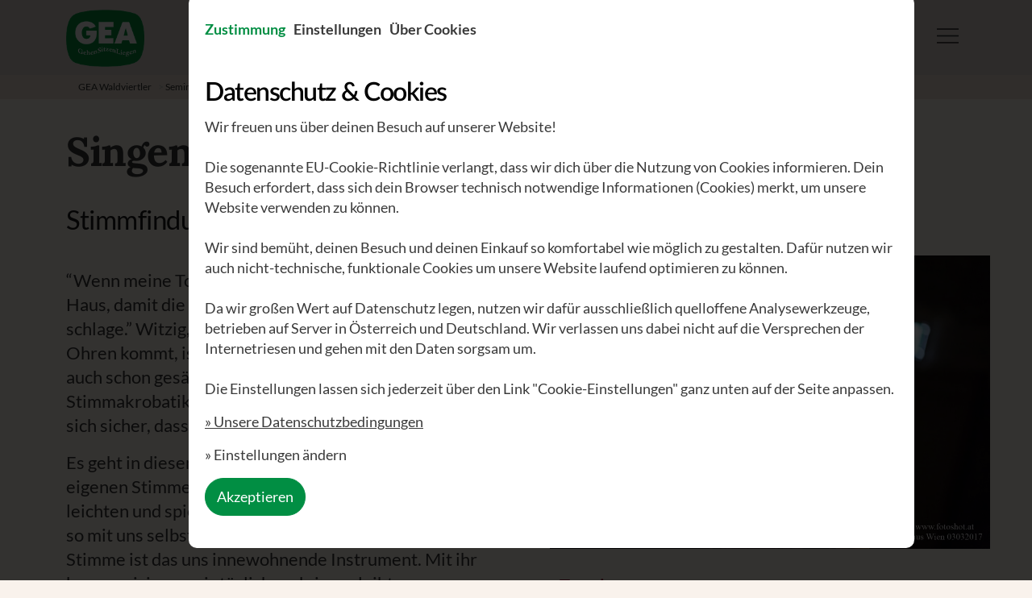

--- FILE ---
content_type: text/html; charset=utf-8
request_url: https://gea-waldviertler.at/akademie/seminare/singen-kann-ich-nicht-274/
body_size: 9499
content:


<!DOCTYPE html>
<html lang="de">
<head>
	<meta charset="utf-8">
	<meta http-equiv="X-UA-Compatible" content="IE=edge">
	<title>Singen kann ich (nicht)! • GEA Waldviertler</title>
	<meta name="viewport" content="width=device-width, initial-scale=1">
	<meta name="description" content="">
	<meta name="author" content="">
    <meta name="p:domain_verify" content="7346ed72aced43688884e05f5befc67d"/>

	<meta property="og:description" content="“Wenn meine Tochter singt, gehe ich immer vor das Haus, damit die Nachbar..."/>
	<meta property="og:type" content="website"/>
    <meta property="og:locale" content="de_AT"/>
	<meta property="og:site_name" content="GEA Waldviertler"/>
	<meta property="og:title" content="Singen kann ich (nicht)!"/>
	<meta property="og:url" content="https://gea-waldviertler.at/akademie/seminare/singen-kann-ich-nicht-274/"/>

	
		
			
			<meta property="og:image" content="/media/images/S.O.D.A.-Live_Marz-2017_Lise-Hube.2e16d0ba.fill-1200x630.jpg"/>
			
		
	

	

	<!-- http://realfavicongenerator.net/ -->
	<link rel="apple-touch-icon" sizes="180x180" href="/static/images/favicons/apple-touch-icon.png">
	<link rel="icon" type="image/png" href="/static/images/favicons/favicon-32x32.png" sizes="32x32">
	<link rel="icon" type="image/png" href="/static/images/favicons/favicon-16x16.png" sizes="16x16">
	<link rel="manifest" href="/static/images/favicons/manifest.json">
	<link rel="mask-icon" href="/static/images/favicons/safari-pinned-tab.svg" color="#00964c">
	<link rel="shortcut icon" href="/static/images/favicons/favicon.ico">

	<meta name="msapplication-config" content="/static/images/favicons/browserconfig.xml">
	<meta name="theme-color" content="#ffffff">

	
		<link rel="stylesheet" type="text/css" href="/static/gea-bundle.css" >
        <!--<link rel="stylesheet" type="text/css" href="/shop/static/frontend/Bootstrap/gea-w4tler/de_DE/css/gea-shop.css">-->
	

	<!-- Gea Intern -->
    <script type="cookie-consent-controlled/javascript" identifier="gea-analytics">
      var _paq = _paq || [];
      /* tracker methods like "setCustomDimension" should be called before "trackPageView" */
      _paq.push(['trackPageView']);
      _paq.push(['enableLinkTracking']);
      (function() {
        var u="//stats.gea-waldviertler.at/";
        _paq.push(['setTrackerUrl', u+'piwik.php']);
        _paq.push(['setSiteId', '1']);
        var d=document, g=d.createElement('script'), s=d.getElementsByTagName('script')[0];
        g.type='text/javascript'; g.async=true; g.defer=true; g.src=u+'piwik.js'; s.parentNode.insertBefore(g,s);
      })();
    </script>
    <!-- End - Gea Intern -->

    <!-- Jochum Media -->
    <script type="cookie-consent-controlled/javascript" identifier="jochum-media">
      var _mtm = window._mtm = window._mtm || [];
      _mtm.push({'mtm.startTime': (new Date().getTime()), 'event': 'mtm.Start'});
      var d=document, g=d.createElement('script'), s=d.getElementsByTagName('script')[0];
      g.async=true; g.src='https://stat.jmx.at/js/container_G5ECl42z.js'; s.parentNode.insertBefore(g,s);
    </script>
    <!-- End - Jochum Media -->
	
	<!-- Google tag (gtag.js) -->
	<script async src="https://www.googletagmanager.com/gtag/js?id=AW-16722117744"></script>
	<script>
	window.dataLayer = window.dataLayer || [];
	function gtag(){dataLayer.push(arguments);}
	gtag('js', new Date());
	gtag('config', 'AW-16722117744');
	</script>
	<!-- End - Google tag (gtag.js) -->

	<script src="/static/js/vendor/jquery.min.js"></script>
</head>
<body class="seminar">




    


<style>
	.navbar-sub-brands a[title="GEA Hotel"] {
		position: relative;
		display: inline-block;
		vertical-align: middle;
	}

	.navbar-sub-brands a[title="GEA Hotel"] img.logo.hotel {
		margin: 0 !important;
		padding: 0 !important;
		width: auto;
		height: auto;
		position: relative;
		z-index: 2;
		display: block;
	}

	.navbar-sub-brands a[title="GEA Hotel"]::before {
		content: '';
		position: absolute;
		top: 0;
		left: 0;
		width: 100%;
		height: 100%;
		background-image: url("/static/images/GEA_Hotel_Logo_Green.svg");
		background-size: contain;
		background-repeat: no-repeat;
		background-position: center;
		z-index: 1;
		opacity: 0;
	}

	.navbar-sub-brands a[title="GEA Hotel"]:hover img.logo.hotel {
		opacity: 0;
	}

	.navbar-sub-brands a[title="GEA Hotel"]:hover::before {
		opacity: 1;
	}
</style>

<div class="navbar-wrapper" style="position: relative; z-index: 1000;">
	<nav role="navigation" class="navbar navbar-default">
		<div class="navbar-wing-right navbar-bordered-block">
			<div class="navbar-bordered-block-inner">
				&nbsp;
			</div>
		</div>

		<div class="container">
			<div class="navbar-wing-left navbar-bordered-block">
				<div class="navbar-bordered-block-inner">
					&nbsp;
				</div>
			</div>

			<div class="navbar-container-inner">

				<div class="navbar-header">
					<a class="navbar-brand" href="/">
						<img src="/static/images/logo-gea.png"/>
					</a>

					<div class="navbar-main-area navbar-bordered-block">
						<div class="navbar-bordered-block-inner">

							<div class="navbar-header-right navbar-right">
								<div style="display: flex; float: right;">
									
									<div class="navbar-right navbar-sub-brands">
										<a href="/shop/" title="Waldviertler">
											<img class="logo waldviertler" src="/static/images/Shop.svg"/>
										</a>
										<a href="/akademie/" title="Akademie" style="padding-right: 20px;">
											<img class="logo akademie" src="/static/images/Akademie.svg"/>
										</a>
										<a href="/hotel/" title="GEA Hotel">
                                            <img class="logo hotel" src="/static/images/GEA_Hotel_Logo_Grey.svg"/>
                                        </a>
										<a href="https://brennstoff.com/" title="Brennstoff" target="_blank">
											<img class="logo brennstoff" src="/static/images/Brennstoff.svg"/>
										</a>
									</div>

									<div class="navbar-right navbar-search">
										<form action="/suche/" method="get" autocomplete="off" class="navbar-form" id="navbar-search">
											<div class="input-group">
												<input id="navbar-searchfield" type="text" name="q" class="form-control"
													data-exclude-page-ids="[1356, 1357, 1358, 1359, 1360, 1361, 1538, 1915, 1958, 1959, 1960, 1961, 1410, 1753, 1754, 1910, 1926, 1333]"
													>
											</div>
										</form>
										
										
										<button id="btn-nav-search" title="Suche">
											<svg class="svg-icon icon-search" width="100%" height="100%" viewBox="0 0 16 16" version="1.1" xmlns="http://www.w3.org/2000/svg" xmlns:xlink="http://www.w3.org/1999/xlink" xml:space="preserve" style="fill-rule:evenodd;clip-rule:evenodd;stroke-linejoin:round;stroke-miterlimit:1.41421;"><path d="M16,15.096l-4.94,-4.939c0.874,-1.073 1.4,-2.44 1.4,-3.928c0,-3.434 -2.795,-6.229 -6.23,-6.229c-3.435,0 -6.23,2.795 -6.23,6.229c0,3.436 2.795,6.231 6.23,6.231c1.488,0 2.854,-0.526 3.927,-1.4l4.94,4.939l0.903,-0.903Zm-9.77,-3.914c-2.731,0 -4.953,-2.222 -4.953,-4.953c0,-2.73 2.222,-4.951 4.953,-4.951c2.731,0 4.953,2.221 4.953,4.951c0,2.731 -2.222,4.953 -4.953,4.953Z"></path></svg>

										</button>
									</div>

									<div class="navbar-right navbar-menu">
										<div class="dropdown">
											<button type="button" class="navbar-toggle" data-toggle="dropdown" aria-expanded="false">
												<span class="sr-only">Toggle navigation</span>
												<svg class="svg-icon icon-menu" width="100%" height="100%" viewBox="0 0 128 128" version="1.1" xmlns="http://www.w3.org/2000/svg" xmlns:xlink="http://www.w3.org/1999/xlink" xml:space="preserve">
	<g transform="translate(0 20)">
	   	<path stroke-width="8" stroke-linecap="square" d="M4 44h120" fill="none"></path>
		<path stroke-width="8" stroke-linecap="square" d="M4 4h120" fill="none"></path>
	   	<path stroke-width="8" stroke-linecap="square" d="M4 84h120" fill="none"></path>
	</g>
</svg>

												<svg class="svg-icon icon-close" width="100%" height="100%" viewBox="0 0 128 128" version="1.1" xmlns="http://www.w3.org/2000/svg" xmlns:xlink="http://www.w3.org/1999/xlink" xml:space="preserve"><path stroke-width="8" stroke-linecap="square" d="M7 7l114 114m0-114l-114 114" fill="none"></path></svg>

												<!--<span class="navbar-label">Hauptmenü</span>-->
											</button>
			
											<div class="dropdown-menu" style="position: absolute; display: none; z-index: 10001 !important; transform: translateY(-11px);">
												<div class="container">
													
														

<div class="sitemap">
	
	<div class="row">
		<div class="link-column" style="display: flex; justify-content: space-evenly; border-bottom: 1px solid #b3b3b3;">
			
			<h3 class="column-heading" style="border-bottom: 0 !important;">
				<a href="https://gea-waldviertler.at/shop/">
					Shop
				</a>
			</h3>
			
			<h3 class="column-heading" style="border-bottom: 0 !important;">
				<a href="https://gea-waldviertler.at/laeden/">
					Läden
				</a>
			</h3>
			
			<h3 class="column-heading" style="border-bottom: 0 !important;">
				<a href="https://gea-waldviertler.at/unternehmen/gea-album/">
					Album
				</a>
			</h3>
			
			<h3 class="column-heading" style="border-bottom: 0 !important;">
				<a href="https://gea-waldviertler.at/akademie/gea-hotel-zur-sonne-schrems/">
					Hotel
				</a>
			</h3>
			
			<h3 class="column-heading" style="border-bottom: 0 !important;">
				<a href="https://gea-waldviertler.at/newsletter-abonnieren/">
					News
				</a>
			</h3>
			
			<h3 class="column-heading" style="border-bottom: 0 !important;">
				<a href="https://gea-waldviertler.at/kontakt/">
					Kontakt
				</a>
			</h3>
			
			<h3 class="column-heading" style="border-bottom: 0 !important;">
				<a href="https://gea-waldviertler.at/blog/">
					Blog
				</a>
			</h3>
			
			<h3 class="column-heading" style="border-bottom: 0 !important;">
				<a href="https://gea-waldviertler.at/jobs/">
					Jobs
				</a>
			</h3>
			
			<h3 class="column-heading" style="border-bottom: 0 !important;">
				<a href="https://gea-waldviertler.at/gea-produktboerse/">
					Börse
				</a>
			</h3>
			
		</div>
	</div>
	
	<div class="row" style="display: flex; justify-content: space-evenly;">
		
			<div class="link-column first col-sm-2">
				<h3 class="column-heading">
					
						<a href="https://gea-waldviertler.at/shop/">Shop</a>
					
				</h3>

                <button class="toggle-button">
                    <i class="arrow down" style="filter: invert(1);"></i>
                </button>

				<div class="row no-gutters" style="width: 100%;">
					<div class="col-sm-12">
						
							<ul class="links">
								
									<li>
										<a href="/shop/schuhe">
											Schuhe
										</a>
									</li>
								
									<li>
										<a href="/shop/taschen">
											Taschen
										</a>
									</li>
								
									<li>
										<a href="/shop/mobel">
											Möbel &amp; Matratzen
										</a>
									</li>
								
									<li>
										<a href="/shop/divers">
											Divers
										</a>
									</li>
								
									<li>
										<a href="/shop/coupon.html">
											Geschenkgutscheine
										</a>
									</li>
								
									<li>
										<a href="https://gea-waldviertler.at/bestellung-versand-agb/">
											Bestellung, Versand, Widerruf/Rückgabe und AGB
										</a>
									</li>
								
							</ul>
						
					</div>
				</div>
			</div>
		
			<div class="link-column col-sm-2">
				<h3 class="column-heading">
					
						<a href="https://gea-waldviertler.at/waldviertler/">Waldviertler</a>
					
				</h3>

                <button class="toggle-button">
                    <i class="arrow down" style="filter: invert(1);"></i>
                </button>

				<div class="row no-gutters" style="width: 100%;">
					<div class="col-sm-12">
						
							<ul class="links">
								
									<li>
										<a href="https://gea-waldviertler.at/waldviertler/ein-waldviertler-entsteht/">
											Ein Paar Waldviertler entsteht
										</a>
									</li>
								
									<li>
										<a href="https://gea-waldviertler.at/unternehmen/werksf%C3%BChrungen/">
											Werksführungen
										</a>
									</li>
								
									<li>
										<a href="https://gea-waldviertler.at/waldviertler/materialkunde/">
											Materialien
										</a>
									</li>
								
									<li>
										<a href="https://gea-waldviertler.at/waldviertler/pflege-und-reparatur/">
											Pflege &amp; Schuhreparatur
										</a>
									</li>
								
									<li>
										<a href="https://gea-waldviertler.at/waldviertler/waldviertler-faq/">
											Waldviertler FAQ
										</a>
									</li>
								
									<li>
										<a href="https://gea-waldviertler.at/waldviertler/zwillingsaktion/">
											Zwillingsaktion
										</a>
									</li>
								
									<li>
										<a href="https://gea-waldviertler.at/waldviertler/meine-waldviertler/">
											Meine Waldviertler
										</a>
									</li>
								
							</ul>
						
					</div>
				</div>
			</div>
		
			<div class="link-column col-sm-2">
				<h3 class="column-heading">
					
						<a href="https://gea-waldviertler.at/unternehmen/">Unternehmen</a>
					
				</h3>

                <button class="toggle-button">
                    <i class="arrow down" style="filter: invert(1);"></i>
                </button>

				<div class="row no-gutters" style="width: 100%;">
					<div class="col-sm-12">
						
							<ul class="links">
								
									<li>
										<a href="https://gea-waldviertler.at/unternehmen/gea-universum/">
											Das GEA Universum
										</a>
									</li>
								
									<li>
										<a href="https://gea-waldviertler.at/unternehmen/werkstaetten/">
											Die Waldviertler Werkstätten
										</a>
									</li>
								
									<li>
										<a href="https://gea-waldviertler.at/unternehmen/geschichte/">
											Eine bewegte Geschichte
										</a>
									</li>
								
									<li>
										<a href="https://gea-waldviertler.at/unternehmen/gea-album/">
											GEA Album
										</a>
									</li>
								
									<li>
										<a href="https://gea-waldviertler.at/unternehmen/lehrlingsoffensive/">
											Lehrlingsoffensive
										</a>
									</li>
								
									<li>
										<a href="https://gea-waldviertler.at/laeden/">
											Filialfinder
										</a>
									</li>
								
									<li>
										<a href="https://gea-waldviertler.at/blog/">
											Blog
										</a>
									</li>
								
									<li>
										<a href="https://gea-waldviertler.at/gea-partner-werden/">
											GEA Partner werden
										</a>
									</li>
								
							</ul>
						
					</div>
				</div>
			</div>
		
			<div class="link-column col-sm-2">
				<h3 class="column-heading">
					
						<a href="https://gea-waldviertler.at/engagement/">Engagement</a>
					
				</h3>

                <button class="toggle-button">
                    <i class="arrow down" style="filter: invert(1);"></i>
                </button>

				<div class="row no-gutters" style="width: 100%;">
					<div class="col-sm-12">
						
							<ul class="links">
								
									<li>
										<a href="https://gea-waldviertler.at/schenk-auch-du-einen-schuh/">
											Schenk auch Du...
										</a>
									</li>
								
									<li>
										<a href="https://gea-waldviertler.at/engagement/unsere-freunde/">
											Unsere Freunde
										</a>
									</li>
								
									<li>
										<a href="https://gea-waldviertler.at/engagement/energiewende/">
											EnergieWENDE
										</a>
									</li>
								
									<li>
										<a href="https://gea-waldviertler.at/engagement/apfelbauemchen/">
											Apfelbäumchen Darlehen
										</a>
									</li>
								
									<li>
										<a href="/news/category/afrika/">
											Afrika
										</a>
									</li>
								
									<li>
										<a href="https://gea-waldviertler.at/engagement/r%C3%BCckenwind/">
											Rückenwind
										</a>
									</li>
								
									<li>
										<a href="https://gea-waldviertler.at/engagement/formel-z/">
											GEA Formel Z
										</a>
									</li>
								
									<li>
										<a href="https://gea-waldviertler.at/kongotribunal/">
											Das Kongo Tribunal
										</a>
									</li>
								
									<li>
										<a href="https://gea-waldviertler.at/engagement/gea-vs-fma/">
											GEA vs. FMA
										</a>
									</li>
								
									<li>
										<a href="https://gea-waldviertler.at/300/">
											Eine wirkliche Weihnachtsgeschichte
										</a>
									</li>
								
									<li>
										<a href="https://gea-waldviertler.at/podcasts/">
											Podcasts
										</a>
									</li>
								
							</ul>
						
					</div>
				</div>
			</div>
		
			<div class="link-column col-sm-2">
				<h3 class="column-heading">
					
						<a href="https://gea-waldviertler.at/akademie/">Akademie</a>
					
				</h3>

                <button class="toggle-button">
                    <i class="arrow down" style="filter: invert(1);"></i>
                </button>

				<div class="row no-gutters" style="width: 100%;">
					<div class="col-sm-12">
						
							<ul class="links">
								
									<li>
										<a href="https://gea-waldviertler.at/akademie/gesundheit/">
											Gesundheit
										</a>
									</li>
								
									<li>
										<a href="https://gea-waldviertler.at/akademie/seminare/">
											Seminare
										</a>
									</li>
								
									<li>
										<a href="https://gea-waldviertler.at/akademie/unterk%C3%BCnfte/">
											Zimmer
										</a>
									</li>
								
									<li>
										<a href="https://gea-waldviertler.at/akademie/gea-hotel-zur-sonne-schrems/">
											GEA Hotel zur Sonne
										</a>
									</li>
								
									<li>
										<a href="https://gea-waldviertler.at/akademie/r%C3%A4umlichkeiten/">
											Räumlichkeiten
										</a>
									</li>
								
									<li>
										<a href="https://gea-waldviertler.at/akademie/preise-und-kontakt/">
											Preise und Kontakt
										</a>
									</li>
								
									<li>
										<a href="https://mitfahren.gea.at/">
											Mitfahrgelegenheit
										</a>
									</li>
								
							</ul>
						
					</div>
				</div>
			</div>
		
	</div>
</div>


<script>
	$(document).ready(function() {
		$('.toggle-button').off('click').on('click', function(event) {
			event.stopPropagation();

			$(this).siblings('.row').toggle();

			$(this).children('.arrow').toggleClass('down up');
		});
	});
</script>
													
												</div>
											</div>
										</div>
									</div>
								</div>
							</div>
						</div>
					</div>
				</div>
			</div>
			<div class="gea-shop-search-results">
				<div class="search-results">
					<div id="nav-search-suggestions"> 
						<div class="container">
							<svg xmlns="http://www.w3.org/2000/svg" width="24" height="24" viewBox="0 0 24 24" fill="none" class="close"><path d="M18 6L6 18" stroke="#A49F9B" stroke-linecap="round" stroke-linejoin="round"></path><path d="M6 6L18 18" stroke="#A49F9B" stroke-linecap="round" stroke-linejoin="round"></path></svg>
							<div class="row items" style="margin-top: 30px;">
								<div id="nav-search-suggestions-shop"></div>
							</div>
						</div>
					</div>
				</div>
			</div>
		</div><!-- container -->
	</nav>
</div>

	<div class="widget-breadcrumb">
	<div class="container">
	  <nav aria-label="breadcrumb">
		<ol class="breadcrumb">
		  
			<li class="breadcrumb-item" aria-current="page">
			  
				
				<a href="https://gea-waldviertler.at/">
				  GEA Waldviertler
				</a>
			  
			</li>
		  
			<li class="breadcrumb-item" aria-current="page">
			  
				 <span>></span> 
				<a href="https://gea-waldviertler.at/akademie/seminare/">
				  Seminare
				</a>
			  
			</li>
		  
			<li class="breadcrumb-item active" aria-current="page">
			  
				 <span>></span> 
				Singen kann ich (nicht)!
			  
			</li>
		  
		</ol>
	  </nav>
	</div>
  </div>
  
    
     
        
            <div class="container banner">
	<div class="banner-content ">
        

        

		<h1 class="banner-title" ">
		
				<span style="color: #3a3a3a;">Singen kann ich (nicht)!</span>
		
		</h1>

		
			<h1 class="banner-subtitle" style="margin-left: 0px !important; margin-bottom: 20px !important; font-family: 'Lato' !important; font-size: 1.5em;">
			
				Stimmfindung für Singtraumatisierte
			
			</h1>
		


		
	</div>
</div>

        
    
    



	



    <script type="module">
        // wird nur geladen, wenn ein frc captcha auf der Seite vorhanden ist, damit nur bei Formular-Klick geladen wird.
        import { FriendlyCaptchaSDK } from "https://cdn.jsdelivr.net/npm/@friendlycaptcha/sdk@0.1.27/+esm";

        if (!window.frcSDK) {
            window.frcSDK = new FriendlyCaptchaSDK({
                apiEndpoint: "global",
                disableEvalPatching: true // verhindert webpack bug
            });
        }

        document.addEventListener('shown.bs.modal', (event) => {
            const modal = event.target;

            if (modal.querySelector('.frc-captcha')) {
                window.frcSDK.attach();
            }
        });
    </script>
	<div class="container">
        <div class="content_container">
            
	

	

<div class="seminar-details widget-columns-2-1">
    <div class="row">
        <div class="col-md seminar-description">
            <div class="block-rich_text">
<div class="widget-rich-text component">
	<p data-block-key="d4k94"></p><p data-block-key="fox28">“Wenn meine Tochter singt, gehe ich immer vor das Haus, damit die Nachbarn sehen, dass ich sie nicht schlage.” Witzig, aber wenn das der lieben Tochter zu Ohren kommt, ist die Saat für’s lebenslange Singtrauma auch schon gesät und mit ihr dem Abenteuer Stimmakrobatik ein jähes Ende gesetzt. Lise Huber ist sich sicher, dass so gut wie jeder Mensch singen kann.</p><p data-block-key="eimo2">Es geht in diesem Workshop darum, eine Beziehung zur eigenen Stimme aufzubauen und diese zu pflegen. Einen leichten und spielerischen Umgang wiederzufinden und so mit uns selbst wieder stimmig zu werden. Unsere Stimme ist das uns innewohnende Instrument. Mit ihr kommunizieren wir täglich und sie verleiht unseren Befindlichkeiten Ausdruck, dabei ist unser Körper unser Klangkörper. Stell dir mal vor dein Körper wäre ein Segelschiff, deine Stimme die Segel, der Wind dein Atem und du bist der Kapitän.</p><p data-block-key="ys2m0">Es hat einfach mit Freiheit zu tun. Wir können lernen uns wieder urteilsfrei auf Entdeckungsreise zu begeben. Jede und Jeder von uns hat seine eigene Stimme, seine eigenen Ohren und seine eigenen Erfahrungen. Lise wird euch auf dieser Entdeckungsreise zu eurer eigenen Stimme begleiten und ihr großzügig Gehör und Raum schenken. (Vor)urteilsfrei, neugierig, achtsam und befreit von klebrigen (Vor)urteilen.<br/></p><p data-block-key="gmop0">Herzlich willkommen, ihr traumatisierten SängerInnen zu dieser stimmgewaltigen Entdeckungsreise in der GEA Akademie!</p>
</div>
</div>
<div class="block-image_gallery">

<div class="widget-image-gallery component">
	<div class="row grid">
		
		<div class="col col-xs-12 grid-item">
			
				
				<a href="/media/images/S.O.D.A.-und-der-1.-Wiener-Ich-.height-1200.format-webp.webp" title=" ">
			
			<img src="/media/images/S.O.D.A.-und-der-1.-Wiener-Ich-kann-nicht-.max-1200x1200.jpg" alt="None" class="widget-image-gallery-image" />
			
			
				</a>
			
		</div><!-- col -->
		
		<div class="col col-xs-12 grid-item">
			
				
				<a href="/media/images/S.O.D.A._Live_Lise_Huber_Marz_2.height-1200.format-webp.webp" title=" ">
			
			<img src="/media/images/S.O.D.A._Live_Lise_Huber_Marz_2017_Photo_b.max-1200x1200.jpg" alt="None" class="widget-image-gallery-image" />
			
			
				</a>
			
		</div><!-- col -->
		
	</div><!-- row -->
</div><!-- widget-image-gallery -->
</div>
<div class="block-button"><div class="widget-button text-left margin-normal">
  <a class="btn btn-primary"
     href="https://gea-waldviertler.at/akademie/seminare/singen-kann-ich-schon-ein-bisschen-344/" 
     >
    Singen kann ich - schon ein bisschen
  </a>
</div>
</div>
<div class="block-button"><div class="widget-button text-left margin-normal">
  <a class="btn btn-primary"
     href="https://gea-waldviertler.at/akademie/seminare/stimmen-machen-musik-612/" 
     >
    Stimmen machen Musik
  </a>
</div>
</div>
            <div class="widget-ruler">
	<hr>
</div><!-- widget-horizontal-ruler -->

            <div class="coordinators">
                <h2>Kursleitung</h2>
                
                    <p><p data-block-key="j9efd"><b>Lise Huber</b> ist Sängerin, Songwriterin und Stimmbildnerin. Ihre Reise als Vokalistin begann bereits in jungen Jahren. Sie studierte Musik- und Bewegungspädagogik/Rhythmik an der Universität für Musik und darstellende Kunst Wien sowie Jazzgesang am Vienna Music Institute. Zusammenarbeiten mit Künstler:innen aus Jazz, improvisierter Musik und Theater prägten ihren künstlerischen Weg und führten 2016 zur Veröffentlichung ihres Debütalbums Lil Maxine – A Little Girl’s Lovesongs.</p><p data-block-key="6ttq3">2018 zog Lise nach England, wo sie als Musikerin tätig war und 2019 ihr Vocal Studio Sound Your Voice in Bristol gründete, um Sänger:innen aller Niveaus – von professionellen Bühnenkünstler:innen bis zu Anfänger:innen – auf dem Weg zu mehr stimmlicher Unabhängigkeit und Ausdruckskraft zu begleiten. Von 2021 bis 2024 arbeitete sie vertiefend mit der Sängerin und Vocal Improviser Danielle Styles an Unterrichtsformaten zur Collaborative Vocal Improvisation.</p><p data-block-key="41m3q">Seit 2017 unterrichtet Lise die Kurse Singen kann ich (nicht) und Singen kann ich schon ein bisschen an der GEA Akademie in Schrems und begleitet Teilnehmende, spielerisch und einfühlsam auf dem Weg zum Singen. Seit 2019 vertieft sie ihr Können und Wissen in der Stimmbildung am international renommierten Institute for Vocal Advancement (IVA).</p><p data-block-key="f4fcv">Heute lebt Lise wieder in Wien, wo sie als Stimmbildnerin, Sängerin und Songwriterin tätig ist. Unter ihrem Künstlernamen Lil Maxine veröffentlicht sie eigene Musik, tritt mit ihrem Jazz-Projekt auf und verbindet ihre Erfahrungen aus Bühne und Pädagogik in allen Bereichen ihrer Arbeit.</p><p data-block-key="xhf6o">www.lilmaxine.com</p></p>
                
            </div>
        </div>

        <div class="col-md sidebar-facts">
            
                
                <img src="/media/images/S.O.D.A.-Live_Marz-2017_Lise-Huber.original.format-webp.webp" class="img-fluid img-seminar">
            

            

<dl class="row no-gutters dates">
	
		<dt>
			Termine
		</dt>
		
			<dd>
                <span class="title">
                    
                    FR, 14. August, 19 Uhr bis <br> SO, 16. August 2026, 13 Uhr
                    
						<span class="label termin-label-success">Plätze verfügbar</span>
                    
                </span>
			</dd>
		
			<dd>
                <span class="title">
                    
                    FR, 04. Dezember, 19 Uhr bis <br> SO, 06. Dezember 2026, 13 Uhr
                    
						<span class="label termin-label-success">Plätze verfügbar</span>
                    
                </span>
			</dd>
		
	
</dl>


            
                
<dl class="row no-gutters coordinators">
	<dt>Kursleitung</dt>
		
		<dd>
			Lise Huber
		</dd>
		
</dl>

            

            <dl class="row no-gutters contribution">
                <dt>Kursbeitrag</dt>
                <dd>
                    
                        € 200
                        <br>
                        <span class="small">
                            (inkl. MwSt. zzgl. Übernachtung &amp; Verpflegung)
                        </span>
                    
                </dd>
            </dl>

            

            
                <dl class="row no-gutters location">
                    <dt>Ort</dt>
                    <dd>
                        Seminarzentrum Waldviertler Werkstätten
                        (<a href="http://maps.google.com/maps/place/Niederschremser Str. 4b,3943 Schrems,Österreich" target="_blank">Karte</a>)
                    </dd>
                </dl>
            

            
                <div class="text-left">
                    
                        
                            <button id="button-book-seminar"
                                    class="btn btn-book-seminar"
                                    type="button"
                                    data-bs-toggle="modal"
                                    data-bs-target="#modal-book-seminar">
                                Platz buchen
                            </button>
                        
                    
                </div>
            
        </div>
    </div>
</div>


    


<script type="text/javascript">
    $(document).ready(function() {
        var modal = "";

        if (modal === "book") {
            $('#button-book-seminar').trigger('click');
            return;
        }
        if (modal === "waitlist") {
            $('#button-waitlist-seminar').trigger('click');
            return;
        }

        $('#button-book-seminar').on('click', function(e) {
            e.preventDefault();
            window.location.href = window.location.pathname + "?modal=book";
        });

        $('#button-waitlist-seminar').on('click', function(e) {
            e.preventDefault();
            window.location.href = window.location.pathname + "?modal=waitlist";
        });
    });
</script>


	

	


<div class="widget-related-tiles">
  <div class="widget-ruler">
  <hr />
</div><!-- widget-ruler -->

  <h4>Das könnte dich auch interessieren</h4>
  
<div class="widget-tiles">
    
    <div class="row -cols">
		
			<div class="tile-col tile-col-single">
				
				<a href="https://gea-waldviertler.at/akademie/seminare/oberton-164/" 
				
				class="tile-wrapper">
					<span class="tile-inner">
							
								
									
									<span class="tile-content" style="background-image: url(/media/images/Stanek_Jan1.2e16d0ba.fill-500x500.format-webp.webp);">
								
							
							
							
							
							
								<span class="tile-booking-state 
									tile-booking-state-green">
									Jetzt buchen
								</span>
                            

							
							
							
							
							
                
							
							<span class="tile-heading tile-heading-redhover"><span>
								
									<span class="
										
										text-red
										"
									>Oberton</span>
								
									<span class="
										text-small
										
										"
									><span class="text-onlyonhover">Einführung in den Obertongesang</span><span class="text-hideonhover">23. Januar 2026</span></span>
								
							</span></span>
                        
						</span>
					</span>
				</a>
				
			</div><!-- tile-col -->
		
			<div class="tile-col tile-col-single">
				
				<a href="https://gea-waldviertler.at/akademie/seminare/stimmbildung-fuer-chorsaengerinnen-und-chorleiterinnen-201/" 
				
				class="tile-wrapper">
					<span class="tile-inner">
							
								
									
									<span class="tile-content" style="background-image: url(/media/images/Stanek_Jan2.2e16d0ba.fill-500x500.format-webp.webp);">
								
							
							
							
							
							
								<span class="tile-booking-state 
									tile-booking-state-green">
									Jetzt buchen
								</span>
                            

							
							
							
							
							
                
							
							<span class="tile-heading tile-heading-redhover"><span>
								
									<span class="
										
										text-red
										"
									>Stimmbildung für ChorsängerInnen und ChorleiterInnen</span>
								
									<span class="
										text-small
										
										"
									><span class="text-onlyonhover">Stimmgewaltiges Wochenende</span><span class="text-hideonhover">23. - 25. Januar 2026</span></span>
								
							</span></span>
                        
						</span>
					</span>
				</a>
				
			</div><!-- tile-col -->
		
			<div class="tile-col tile-col-single">
				
				<a href="https://gea-waldviertler.at/akademie/seminare/abenteuer-stimme-555/" 
				
				class="tile-wrapper">
					<span class="tile-inner">
							
								
									
									<span class="tile-content" style="background-image: url(/media/images/DSC_0395.2e16d0ba.fill-500x500.format-webp.webp);">
								
							
							
							
							
							
								<span class="tile-booking-state 
									tile-booking-state-red">
									Ausgebucht
								</span>
                            

							
							
							
							
							
                
							
							<span class="tile-heading tile-heading-redhover"><span>
								
									<span class="
										
										text-red
										"
									>Abenteuer Stimme</span>
								
									<span class="
										text-small
										
										"
									><span class="text-onlyonhover">freies Improvisieren</span><span class="text-hideonhover">23. - 25. Januar 2026</span></span>
								
							</span></span>
                        
						</span>
					</span>
				</a>
				
			</div><!-- tile-col -->
		
	</div><!-- row -->
</div><!-- widget-tiles -->

</div>


	


            
                
            

            
                
            
        </div>
    </div>


<footer class="footer">
	
		

<div class="new-footer">
	<div class="container">
		<div class="row first-row">
			<div class="col-12 col-md-6">
				<div class="row">
					<div class="col-12 col-md-6">
						<a class="navbar-brand" href="/shop">
							<img height="112" width="153" src="/static/images/logo-gea.png" alt="gea waldviertler logo" title="Gea Waldviertler"/>
						</a>
					</div>
					<div class="col-md-6">
						<address>
							Niederschremser Straße 4b<br>
							3943 Schrems - Österreich<br>
						</address>

						<div class="add">
							Telefon: <a href="tel:+43 2853 76503">+43 2853 76503</a><br>
							Fax: +43 2853 76503 888<br>
							
							Email: <a href="mailto:gea@gea.at">gea@gea.at</a>
						</div>
					</div>
				</div>
			</div>

			<div class="col-12 col-md-6">
				<div class="row">
					<div class="col-12 col-md-6">
						<div class="heading">Filialfinder</div>
						<p>GEA in Deiner Nähe einfach die Postleitzahl eingeben und die nächste Gea-Filiale finden</p>
						<a class="btn btn-white" href="/shop/filialen">Filiale finden</a>
					</div>
					<div class="col-12 col-md-6">
						<div class="heading">Newsletter</div>
						<p>Du möchtest immer die neuesten Informationen aus dem GEA Universum? Dann melde dich für unseren Email-Newsletter an. Immer informiert bleiben ...</p>
						<a class="btn btn-white" href="/shop/newsletter-abonnieren">Zum Newsletter anmelden</a>
					</div>
				</div>
			</div>
		</div>
	</div>
</div>



	
	<div class="container">
		<section style="border-top: 1px solid #b3b3b3;">
			
				

<div class="sitemap">
	
	<div class="row" style="display: flex; justify-content: space-evenly;">
		
			<div class="link-column first col-sm-2">
				<h3 class="column-heading">
					
						<a href="https://gea-waldviertler.at/shop/">Shop</a>
					
				</h3>

                <button class="toggle-button">
                    <i class="arrow down" style="filter: invert(1);"></i>
                </button>

				<div class="row no-gutters" style="width: 100%;">
					<div class="col-sm-12">
						
							<ul class="links">
								
									<li>
										<a href="https://gea-waldviertler.at/shop/schuhe">
											Schuhe
										</a>
									</li>
								
									<li>
										<a href="https://gea-waldviertler.at/shop/taschen">
											Taschen
										</a>
									</li>
								
									<li>
										<a href="https://gea-waldviertler.at/shop/mobel">
											Möbel &amp; Matratzen
										</a>
									</li>
								
									<li>
										<a href="https://gea-waldviertler.at/shop/divers">
											Divers
										</a>
									</li>
								
									<li>
										<a href="https://gea-waldviertler.at/shop/coupon.html">
											Geschenkgutscheine
										</a>
									</li>
								
									<li>
										<a href="https://gea-waldviertler.at/geschenke/">
											Geschenkideen
										</a>
									</li>
								
									<li>
										<a href="https://gea-waldviertler.at/groessenberatung/">
											Größenberatung
										</a>
									</li>
								
									<li>
										<a href="https://gea-waldviertler.at/bestellung-versand-agb/">
											Bestellung, Versand, Widerruf/Rückgabe und AGB
										</a>
									</li>
								
							</ul>
						
					</div>
				</div>
			</div>
		
			<div class="link-column col-sm-2">
				<h3 class="column-heading">
					
						<a href="https://gea-waldviertler.at/waldviertler/">Waldviertler</a>
					
				</h3>

                <button class="toggle-button">
                    <i class="arrow down" style="filter: invert(1);"></i>
                </button>

				<div class="row no-gutters" style="width: 100%;">
					<div class="col-sm-12">
						
							<ul class="links">
								
									<li>
										<a href="https://gea-waldviertler.at/waldviertler/ein-waldviertler-entsteht/">
											Ein Paar Waldviertler entsteht
										</a>
									</li>
								
									<li>
										<a href="https://gea-waldviertler.at/unternehmen/werksf%C3%BChrungen/">
											Werksführungen
										</a>
									</li>
								
									<li>
										<a href="https://gea-waldviertler.at/waldviertler/materialkunde/">
											Materialien
										</a>
									</li>
								
									<li>
										<a href="https://gea-waldviertler.at/waldviertler/pflege-und-reparatur/">
											Pflege &amp; Schuhreparatur
										</a>
									</li>
								
									<li>
										<a href="https://gea-waldviertler.at/waldviertler/waldviertler-faq/">
											Waldviertler FAQ
										</a>
									</li>
								
									<li>
										<a href="https://gea-waldviertler.at/waldviertler/zwillingsaktion/">
											Zwillingsaktion
										</a>
									</li>
								
									<li>
										<a href="https://gea-waldviertler.at/waldviertler/meine-waldviertler/">
											Meine Waldviertler
										</a>
									</li>
								
							</ul>
						
					</div>
				</div>
			</div>
		
			<div class="link-column col-sm-2">
				<h3 class="column-heading">
					
						<a href="https://gea-waldviertler.at/unternehmen/">Unternehmen</a>
					
				</h3>

                <button class="toggle-button">
                    <i class="arrow down" style="filter: invert(1);"></i>
                </button>

				<div class="row no-gutters" style="width: 100%;">
					<div class="col-sm-12">
						
							<ul class="links">
								
									<li>
										<a href="https://gea-waldviertler.at/unternehmen/gea-universum/">
											Das GEA Universum
										</a>
									</li>
								
									<li>
										<a href="https://gea-waldviertler.at/unternehmen/werkstaetten/">
											Die Waldviertler Werkstätten
										</a>
									</li>
								
									<li>
										<a href="https://gea-waldviertler.at/unternehmen/geschichte/">
											Eine bewegte Geschichte
										</a>
									</li>
								
									<li>
										<a href="https://gea-waldviertler.at/unternehmen/gea-album/">
											GEA Album
										</a>
									</li>
								
									<li>
										<a href="https://gea-waldviertler.at/unternehmen/lehrlingsoffensive/">
											Lehrlingsoffensive
										</a>
									</li>
								
									<li>
										<a href="https://gea-waldviertler.at/laeden/">
											Filialfinder
										</a>
									</li>
								
									<li>
										<a href="https://gea-waldviertler.at/blog/">
											Blog
										</a>
									</li>
								
									<li>
										<a href="https://gea-waldviertler.at/gea-partner-werden/">
											GEA Partner werden
										</a>
									</li>
								
							</ul>
						
					</div>
				</div>
			</div>
		
			<div class="link-column col-sm-2">
				<h3 class="column-heading">
					
						<a href="https://gea-waldviertler.at/engagement/">Engagement</a>
					
				</h3>

                <button class="toggle-button">
                    <i class="arrow down" style="filter: invert(1);"></i>
                </button>

				<div class="row no-gutters" style="width: 100%;">
					<div class="col-sm-12">
						
							<ul class="links">
								
									<li>
										<a href="https://gea-waldviertler.at/schenk-auch-du-einen-schuh/">
											Schenk auch Du...
										</a>
									</li>
								
									<li>
										<a href="https://gea-waldviertler.at/engagement/unsere-freunde/">
											Unsere Freunde
										</a>
									</li>
								
									<li>
										<a href="https://gea-waldviertler.at/engagement/energiewende/">
											EnergieWENDE
										</a>
									</li>
								
									<li>
										<a href="https://gea-waldviertler.at/engagement/apfelbauemchen/">
											Apfelbäumchen Darlehen
										</a>
									</li>
								
									<li>
										<a href="https://gea-waldviertler.at/engagement/r%C3%BCckenwind/">
											Rückenwind
										</a>
									</li>
								
									<li>
										<a href="https://gea-waldviertler.at/engagement/formel-z/">
											GEA Formel Z
										</a>
									</li>
								
									<li>
										<a href="https://gea-waldviertler.at/engagement/afrika/">
											Afrika Projekte
										</a>
									</li>
								
									<li>
										<a href="https://gea-waldviertler.at/kongotribunal/">
											Das Kongo Tribunal
										</a>
									</li>
								
									<li>
										<a href="https://gea-waldviertler.at/engagement/gea-vs-fma/">
											GEA vs. FMA
										</a>
									</li>
								
									<li>
										<a href="https://gea-waldviertler.at/videos/">
											Videos
										</a>
									</li>
								
									<li>
										<a href="https://gea-waldviertler.at/podcasts/">
											Podcasts
										</a>
									</li>
								
							</ul>
						
					</div>
				</div>
			</div>
		
			<div class="link-column col-sm-2">
				<h3 class="column-heading">
					
						<a href="https://gea-waldviertler.at/akademie/">Akademie</a>
					
				</h3>

                <button class="toggle-button">
                    <i class="arrow down" style="filter: invert(1);"></i>
                </button>

				<div class="row no-gutters" style="width: 100%;">
					<div class="col-sm-12">
						
							<ul class="links">
								
									<li>
										<a href="https://gea-waldviertler.at/akademie/seminare/">
											Seminare
										</a>
									</li>
								
									<li>
										<a href="https://gea-waldviertler.at/akademie/unterk%C3%BCnfte/">
											Zimmer
										</a>
									</li>
								
									<li>
										<a href="https://gea-waldviertler.at/akademie/gea-hotel-zur-sonne-schrems/">
											GEA Hotel zur Sonne
										</a>
									</li>
								
									<li>
										<a href="https://gea-waldviertler.at/akademie/r%C3%A4umlichkeiten/">
											Räumlichkeiten
										</a>
									</li>
								
									<li>
										<a href="https://gea-waldviertler.at/akademie/preise-und-kontakt/">
											Preise und Kontakt
										</a>
									</li>
								
									<li>
										<a href="https://mitfahren.gea.at/">
											Mitfahrgelegenheit
										</a>
									</li>
								
									<li>
										<a href="https://gea-waldviertler.at/alle-termine-veranstaltungen/">
											Veranstaltungen
										</a>
									</li>
								
							</ul>
						
					</div>
				</div>
			</div>
		
			<div class="link-column col-sm-2">
				<h3 class="column-heading">
					
						Allgemein
					
				</h3>

                <button class="toggle-button">
                    <i class="arrow down" style="filter: invert(1);"></i>
                </button>

				<div class="row no-gutters" style="width: 100%;">
					<div class="col-sm-12">
						
							<ul class="links">
								
									<li>
										<a href="https://gea-waldviertler.at/laeden/">
											Läden
										</a>
									</li>
								
									<li>
										<a href="https://gea-waldviertler.at/kontakt/">
											Kontakt
										</a>
									</li>
								
									<li>
										<a href="https://gea-waldviertler.at/impressum/">
											Impressum
										</a>
									</li>
								
									<li>
										<a href="https://gea-waldviertler.at/gea-produktboerse/">
											GEA Produktbörse
										</a>
									</li>
								
									<li>
										<a href="https://gea-waldviertler.at/presse/">
											Presse
										</a>
									</li>
								
									<li>
										<a href="https://gea-waldviertler.at/jobs/">
											Jobs
										</a>
									</li>
								
									<li>
										<a href="https://gea-waldviertler.at/datenschutzerklaerung/">
											Datenschutzerklärung
										</a>
									</li>
								
							</ul>
						
					</div>
				</div>
			</div>
		
	</div>
</div>


<script>
	$(document).ready(function() {
		$('.toggle-button').off('click').on('click', function(event) {
			event.stopPropagation();

			$(this).siblings('.row').toggle();

			$(this).children('.arrow').toggleClass('down up');
		});
	});
</script>
			
		</section>

		<div class="d-flex justify-content-between bottom flex-column-reverse flex-md-row" style="padding: 18px 0;">
            <div class="copy">&copy; GEA 2026</div>
			<div class="new-footer-brands">
			    <img src="/static/images/logo-waldviertler-black-and-white.svg" style="filter: invert(1);" alt="logo waldviertler" width="118" height="18" />
				<img src="/static/images/logo-brennstoff-black-and-white.svg" style="filter: invert(1);" alt="logo brennstoff" width="62" height="46" />
				<img src="/static/images/logo-akademie-black-and-white.svg" style="filter: invert(1);" alt="logo akademie" width="110" height="34" />
			</div>
            <div class="cookie-consent-settings-button">
                <p><span class="cookie-consent-settings-button">Cookie-Einstellungen</span></p>
            </div>
		</div>
	</div>
</footer>


	<script src="/static/js/vendor/jquery.swipebox.min.js"></script>
	<script src="/static/js/vendor/jquery.countdown.js"></script>
	<script src="/static/js/vendor/jquery.form.min.js"></script>
	<script src="/static/client.js"></script>
    <script src="/static/js/vendor/cookie-consent/runtime.4d2a109a74d1fb24.js" type="module"></script>
    <script src="/static/js/vendor/cookie-consent/polyfills.8b72df4253e62d34.js" type="module"></script>
    <script src="/static/js/vendor/cookie-consent/main.e6d2bbfab01058bc.js" type="module"></script>



<gea-cookie-consent-root></gea-cookie-consent-root>

</body>
</html>


--- FILE ---
content_type: text/javascript; charset="utf-8"
request_url: https://gea-waldviertler.at/static/js/vendor/cookie-consent/runtime.4d2a109a74d1fb24.js
body_size: 877
content:
(()=>{"use strict";var e,_={},i={};function n(e){var a=i[e];if(void 0!==a)return a.exports;var r=i[e]={exports:{}};return _[e](r,r.exports,n),r.exports}n.m=_,e=[],n.O=(a,r,c,f)=>{if(!r){var u=1/0;for(o=0;o<e.length;o++){for(var[r,c,f]=e[o],s=!0,t=0;t<r.length;t++)(!1&f||u>=f)&&Object.keys(n.O).every(h=>n.O[h](r[t]))?r.splice(t--,1):(s=!1,f<u&&(u=f));if(s){e.splice(o--,1);var l=c();void 0!==l&&(a=l)}}return a}f=f||0;for(var o=e.length;o>0&&e[o-1][2]>f;o--)e[o]=e[o-1];e[o]=[r,c,f]},n.n=e=>{var a=e&&e.__esModule?()=>e.default:()=>e;return n.d(a,{a}),a},n.d=(e,a)=>{for(var r in a)n.o(a,r)&&!n.o(e,r)&&Object.defineProperty(e,r,{enumerable:!0,get:a[r]})},n.o=(e,a)=>Object.prototype.hasOwnProperty.call(e,a),(()=>{var e={666:0};n.O.j=c=>0===e[c];var a=(c,f)=>{var t,l,[o,u,s]=f,v=0;if(o.some(d=>0!==e[d])){for(t in u)n.o(u,t)&&(n.m[t]=u[t]);if(s)var b=s(n)}for(c&&c(f);v<o.length;v++)n.o(e,l=o[v])&&e[l]&&e[l][0](),e[l]=0;return n.O(b)},r=self.webpackChunkcookie_consent=self.webpackChunkcookie_consent||[];r.forEach(a.bind(null,0)),r.push=a.bind(null,r.push.bind(r))})()})();

--- FILE ---
content_type: image/svg+xml
request_url: https://gea-waldviertler.at/static/images/logo-brennstoff-black-and-white.svg
body_size: 3656
content:
<?xml version="1.0" encoding="UTF-8"?>
<svg id="Ebene_2" data-name="Ebene 2" xmlns="http://www.w3.org/2000/svg" xmlns:xlink="http://www.w3.org/1999/xlink" viewBox="0 0 218.39 160.32">
  <defs>
    <style>
      .cls-1 {
        fill: none;
      }

      .cls-2 {
        clip-path: url(#clippath);
      }

      .cls-3 {
        fill: white;
      }

      .cls-4 {
        fill: black;
      }

      .cls-5 {
        clip-path: url(#clippath-1);
      }
    </style>
    <clipPath id="clippath">
      <rect class="cls-1" y="0" width="218.39" height="160.32"/>
    </clipPath>
    <clipPath id="clippath-1">
      <rect class="cls-1" y="0" width="218.39" height="160.32"/>
    </clipPath>
  </defs>
  <g id="Ebene_2-2" data-name="Ebene 2">
    <g id="Brennstoff_Logo" data-name="Brennstoff Logo">
      <g class="cls-2">
        <g class="cls-5">
          <path class="cls-4" d="M25.13,12.39c-4.14,2.09-7.91,5.23-10.92,9.09C6.84,30.16,1.65,48.22,.35,69.83,.12,73.49,0,77.25,0,80.99,0,100.41,3.12,118.51,8.55,130.68c4.14,10.29,12.43,17.84,22.18,20.22l-.39-.12c15.92,5.89,45.92,9.54,78.3,9.54,38.15,0,71.32-4.86,84.6-12.39,4.15-2.09,7.92-5.23,10.93-9.09,7.38-8.68,12.56-26.75,13.86-48.37,.23-3.64,.35-7.39,.35-11.13,0-19.42-3.12-37.52-8.55-49.69-4.14-10.29-12.43-17.85-22.18-20.22l.39,.12C172.12,3.66,142.12,0,109.73,0,71.58,0,38.4,4.86,25.13,12.39m-.11,.06s.07-.04,.11-.06c.02,0,.04-.03,.06-.04l-.17,.09Zm-10.85,9.08s.03-.03,.04-.05c.02-.03,.05-.06,.07-.08l-.11,.13Zm195.66,8.12s.02,.03,.02,.05l-.06-.13s.02,.06,.03,.08M8.59,130.76s-.02-.06-.03-.08c0-.02-.01-.03-.02-.05l.06,.13Zm195.59,8.08s-.04,.06-.07,.09l.11-.13s-.03,.03-.04,.05m-10.93,9.09s-.04,.03-.06,.04l.17-.09s-.07,.04-.11,.06"/>
          <path class="cls-3" d="M49.7,24.61v7.18c0,.89-.06,2.2-.18,2.67,1.54-1.66,3.68-2.43,6.47-2.43,7.42,0,12.06,5.94,12.06,15.44,0,6.18-1.9,10.99-5.64,13.95-2.08,1.66-4.16,2.38-6.65,2.38-2.97,0-5.05-.89-6.77-2.79-.24,1.07-.3,1.37-.83,2.2h-7.13c.59-1.37,.77-2.26,.77-6.47V28.59c0-3.74-.12-5.76-.54-7.48l8.14-1.9c.24,2.08,.3,3.32,.3,5.4m.12,30.46c1.07,.95,2.31,1.96,4.45,1.96,1.96,0,3.21-.77,3.86-2.37,.71-1.66,.89-3.27,.89-7.01,0-2.73-.06-3.86-.35-5.17-.6-2.61-2.26-3.86-4.34-3.86s-3.5,1.31-4.51,2.43v14.01Z"/>
          <path class="cls-3" d="M80.1,32.09c.71,1.25,1.13,2.61,1.25,4.33,1.13-1.54,3.03-3.21,4.51-3.86,.65-.3,1.72-.47,2.61-.47,1.19,0,1.72,.12,2.97,.65l-2.2,7.01c-.77-.42-1.43-.59-2.32-.59-1.78,0-3.39,.83-4.87,2.55v21.5h-7.96v-20.31c0-4.1-.48-7.19-1.13-8.91l7.13-1.9Z"/>
          <path class="cls-3" d="M116.54,59.83c-3.5,2.85-7.18,4.22-11.46,4.22-8.73,0-14.37-6.18-14.37-15.74,0-5.47,1.13-9.09,3.8-12.06,2.49-2.79,5.52-4.1,9.56-4.1,3.5,0,6.83,1.19,8.79,3.21,2.79,2.85,4.04,6.95,4.04,13.3v1.84h-17.58v.24c0,4.69,2.32,7.36,6.41,7.36,2.73,0,5.28-1.01,7.72-3.03l3.09,4.75Zm-7.9-15.14v-.36c0-2.26-.24-3.44-.95-4.57-.77-1.19-1.9-1.78-3.5-1.78-3.03,0-4.75,2.38-4.75,6.59v.12h9.21Z"/>
          <path class="cls-3" d="M129.08,32.03c.71,1.25,1.13,2.55,1.13,3.8,1.19-.83,2.2-1.54,3.5-2.26,1.6-.83,3.68-1.31,5.46-1.31,3.39,0,6.36,1.78,7.3,4.39,.42,1.13,.59,2.43,.59,4.33v22.21h-7.84v-19.77c0-3.44-.59-4.45-2.67-4.45-1.6,0-3.68,1.07-5.52,2.73v21.5h-7.96v-22.03c0-2.61-.35-5.11-1.07-7.12l7.07-2.02Z"/>
          <path class="cls-3" d="M160.42,32.03c.71,1.25,1.13,2.55,1.13,3.8,1.19-.83,2.2-1.54,3.5-2.26,1.6-.83,3.68-1.31,5.46-1.31,3.39,0,6.36,1.78,7.3,4.39,.42,1.13,.59,2.43,.59,4.33v22.21h-7.84v-19.77c0-3.44-.59-4.45-2.67-4.45-1.6,0-3.68,1.07-5.52,2.73v21.5h-7.96v-22.03c0-2.61-.35-5.11-1.07-7.12l7.06-2.02Z"/>
          <path class="cls-3" d="M59.79,91.96c-3.03-1.54-5.23-2.2-7.48-2.2s-3.86,1.19-3.86,2.97c0,1.54,1.01,2.37,3.8,3.09l3.68,.95c3.74,.95,4.99,2.08,6.06,3.44,1.13,1.43,1.66,3.15,1.66,5.17,0,6.29-5.23,10.57-13.01,10.57-3.74,0-7.84-1.19-12.29-3.5l2.85-5.82c2.44,1.49,6.65,3.44,10.1,3.44,2.26,0,4.04-1.48,4.04-3.44,0-2.08-1.49-3.15-4.69-3.74l-3.56-.65c-2.02-.36-4.51-1.78-5.58-3.09-1.07-1.31-1.72-3.5-1.72-5.46,0-5.94,4.69-9.92,11.76-9.92,4.87,0,8.08,1.49,10.87,2.85l-2.61,5.35Z"/>
          <path class="cls-3" d="M82.24,90.06h-5.11v15.26c0,3.86,.71,4.87,3.44,4.87,.71,0,1.43-.18,2.85-.59l1.01,4.75c-2.32,.95-4.39,1.37-6.47,1.37-4.04,0-7.25-1.78-8.19-4.45-.48-1.31-.54-1.9-.54-4.69v-16.51h-3.03v-5.46h3.03c0-2.97,0-4.93,.3-7.18l8.08-2.02c-.3,2.79-.47,6.12-.47,9.2h7.13l-2.02,5.46Z"/>
          <path class="cls-3" d="M109.68,88.58c2.43,2.85,3.5,6.18,3.5,11.11,0,5.23-1.19,8.79-3.8,11.76-2.32,2.61-5.34,4.22-10.04,4.22-8.25,0-13.66-6.18-13.66-15.74s5.46-15.91,13.66-15.91c4.34,0,7.72,1.48,10.33,4.57m-14.31,4.39c-.53,1.61-.83,3.74-.83,6.77,0,3.5,.36,6.12,1.01,7.66,.71,1.66,2.49,2.49,4.04,2.49,3.45,0,4.93-3.09,4.93-10.27,0-4.1-.53-6.77-1.6-8.13-.77-1.01-2.02-1.61-3.44-1.61-1.9,0-3.44,1.19-4.1,3.09"/>
          <path class="cls-3" d="M152.68,76.82c1.07,0,2.08,.3,3.21,.89l3.44-4.81c-1.6-1.07-4.16-1.9-6.77-1.9-6.24,0-10.57,2.91-11.94,9.44-.3,1.37-.53,2.91-.59,4.16h-10.75l.89-4.33c.48-2.2,2.08-3.45,4.1-3.45,1.07,0,2.08,.3,3.21,.89l3.44-4.81c-1.6-1.07-4.16-1.9-6.77-1.9-6.24,0-10.57,2.91-11.94,9.44-.3,1.37-.54,2.91-.59,4.16h-2.79l-1.19,5.46h2.97l-4.99,24.94c-.65,3.27-2.91,7.25-4.57,8.91l4.87,4.39c3.09-2.73,6.47-7.66,7.6-13.3l4.87-24.94h10.63l-4.99,24.94c-.66,3.27-2.91,7.25-4.57,8.91l4.87,4.39c3.09-2.73,6.47-7.66,7.6-13.3l4.87-24.94h5.41l3.21-5.46h-7.72l.89-4.33c.47-2.2,2.08-3.45,4.1-3.45"/>
          <path class="cls-3" d="M40.77,140.73c.76,0,1.03-.24,1.37-1.15l2.21-5.88h.9l2.24,6.03c.31,.82,.56,1.01,1.33,1.01v.28h-3.13v-.28c.43,0,.82-.04,.82-.38,0-.13-.03-.28-.09-.41l-.44-1.18h-2.85l-.42,1.12c-.06,.13-.1,.27-.1,.41,0,.34,.24,.44,.82,.44v.28h-2.68v-.28Zm2.56-2.48h2.47l-1.22-3.31-1.25,3.31Z"/>
          <path class="cls-3" d="M48.53,140.77c.65,0,.82-.2,.82-.95v-5.05c0-.78-.39-.88-.82-.88v-.24l1.93-.26v4.77l1.31-1.35c.18-.16,.29-.31,.29-.42,0-.12-.13-.19-.46-.19v-.24h2.41v.24c-.7,0-.97,.16-1.47,.67l-1.03,1.05,1.6,2.02c.45,.57,.68,.82,1.34,.82v.24h-2.81v-.24c.32,0,.5-.04,.5-.22,0-.08-.11-.23-.22-.38l-1.43-1.89h-.02v1.53c0,.76,.16,.95,.73,.95v.24h-2.67v-.24Z"/>
          <path class="cls-3" d="M57.56,141c-.2,.08-.42,.12-.62,.12-.97,0-1.78-.15-1.78-1.44v-3.27h-.89v-.3c1.3,0,1.63-1.13,1.68-1.97h.32v1.82h1.43v.45h-1.43v3.27c0,.74,.32,.94,.89,.94,.14,0,.27-.02,.41-.07v.44Z"/>
          <path class="cls-3" d="M61.77,139.82h-.02c-.23,.44-.7,1.3-1.67,1.3-1.23,0-1.46-.63-1.46-1.46v-2.43c0-.78-.39-.88-.82-.88v-.24l1.93-.26v2.92c0,1.33,.2,1.68,.83,1.68,.57,0,1.21-1.14,1.21-1.82v-1.4c0-.78-.39-.88-.82-.88v-.24l1.93-.26v3.89c0,.78,.41,.88,.82,.88v.24l-1.93,.26v-1.3Z"/>
          <path class="cls-3" d="M68.47,140.83c-.21,.08-.78,.28-1.52,.28-1.69,0-2.69-.99-2.69-2.81,0-1.66,.83-2.46,2.3-2.46,1.72,0,2.01,1.15,2.01,2.07h-3.11c0,1.15,.44,2.7,2,2.7,.45,0,.8-.11,1.01-.19v.4Zm-1.01-3.36c0-.69-.19-1.25-.94-1.25-.84,0-1.06,.82-1.06,1.25h2Z"/>
          <path class="cls-3" d="M69.07,140.77c.65,0,.82-.2,.82-.95v-5.05c0-.78-.4-.88-.82-.88v-.24l1.93-.26v6.43c0,.76,.18,.95,.82,.95v.24h-2.76v-.24Z"/>
          <path class="cls-3" d="M72.13,140.77c.65,0,.82-.2,.82-.95v-5.05c0-.78-.4-.88-.82-.88v-.24l1.93-.26v6.43c0,.76,.19,.95,.82,.95v.24h-2.76v-.24Z"/>
          <path class="cls-3" d="M78.79,140.77c.65,0,.83-.2,.83-.95v-2.58c0-.78-.4-.88-.83-.88v-.24l1.93-.26v3.96c0,.76,.18,.95,.82,.95v.24h-2.76v-.24Zm.71-6.5c0-.39,.3-.68,.68-.68s.69,.3,.69,.68-.31,.69-.69,.69-.68-.3-.68-.69"/>
          <path class="cls-3" d="M85.13,137.33c-.04-.38-.27-1.11-1.09-1.11-.47,0-.81,.32-.81,.71,0,.71,1.26,.99,1.94,1.51,.33,.25,.58,.64,.58,1.18,0,.9-.71,1.49-1.98,1.49-.66,0-1.27-.13-1.53-.2l-.07-1.47h.32c0,.63,.43,1.3,1.24,1.3,.48,0,1-.28,1-.83,0-.71-1.08-.92-1.73-1.37-.54-.37-.79-.67-.79-1.27,0-.99,.87-1.42,1.91-1.42,.53,0,.9,.1,1.25,.19l.07,1.29h-.32Z"/>
          <path class="cls-3" d="M89.71,141c-.2,.08-.42,.12-.63,.12-.97,0-1.78-.15-1.78-1.44v-3.27h-.89v-.3c1.3,0,1.63-1.13,1.68-1.97h.32v1.82h1.43v.45h-1.43v3.27c0,.74,.32,.94,.89,.94,.14,0,.27-.02,.41-.07v.44Z"/>
          <path class="cls-3" d="M93.6,140.77c.64,0,.82-.2,.82-.95v-2.58c0-.78-.39-.88-.82-.88v-.24l1.93-.26v1.3h.02c.25-.45,.76-1.3,1.8-1.3,1.12,0,1.33,.63,1.33,1.46v2.5c0,.76,.19,.95,.82,.95v.24h-2.76v-.24c.64,0,.83-.2,.83-.95v-1.61c0-1.33-.17-1.68-.71-1.68-.63,0-1.34,1.14-1.34,1.82v1.47c0,.76,.19,.95,.82,.95v.24h-2.76v-.24Z"/>
          <path class="cls-3" d="M103.65,139.82h-.02c-.23,.44-.7,1.3-1.67,1.3-1.23,0-1.46-.63-1.46-1.46v-2.43c0-.78-.39-.88-.82-.88v-.24l1.93-.26v2.92c0,1.33,.2,1.68,.84,1.68,.57,0,1.21-1.14,1.21-1.82v-1.4c0-.78-.4-.88-.83-.88v-.24l1.93-.26v3.89c0,.78,.41,.88,.82,.88v.24l-1.93,.26v-1.3Z"/>
          <path class="cls-3" d="M105.9,140.77c.64,0,.83-.2,.83-.95v-2.58c0-.78-.4-.88-.83-.88v-.24l1.93-.26v1.27h.02c.19-.49,.59-1.27,1.49-1.27,.25,0,.59,.21,.59,.57s-.28,.61-.59,.61c-.39,0-.32-.25-.68-.25-.34,0-.83,.67-.83,1.8v1.23c0,.76,.19,.95,.82,.95v.24h-2.76v-.24Z"/>
          <path class="cls-3" d="M117.37,140.22h-.02c-.24,.36-.61,.9-1.59,.9-1.5,0-1.86-1.35-1.86-2.63,0-1.48,.55-2.63,2.08-2.63,.81,0,1.16,.47,1.37,.79h.02v-1.88c0-.78-.39-.88-.82-.88v-.24l1.93-.26v6.36c0,.78,.39,.88,.82,.88v.24l-1.93,.26v-.9Zm-1.11,.27c.92,0,1.11-.96,1.11-2.01,0-1.34-.25-2.11-1.11-2.11-.91,0-1.16,1.08-1.16,2.11,0,1.13,.25,2.01,1.16,2.01"/>
          <path class="cls-3" d="M124.68,140.92c-.38,.12-.69,.2-1.15,.2-.66,0-.79-.39-.87-.75-.22,.24-.69,.75-1.5,.75-.76,0-1.44-.54-1.44-1.25,0-1.53,2.25-1.63,2.93-1.67v-.55c0-.59,0-1.43-.76-1.43-1.09,0-.34,1.32-1.34,1.32-.31,0-.62-.18-.62-.56,0-.79,1.11-1.13,2.01-1.13,1.38,0,1.82,.55,1.82,1.8v2.18c0,.67,.13,.91,.49,.91,.14,0,.28-.06,.43-.1v.27Zm-2.03-2.32c-.42,0-1.73,.08-1.73,1.11,0,.43,.23,.78,.69,.78,.63,0,1.04-.45,1.04-1.25v-.64Z"/>
          <path class="cls-3" d="M128.13,137.33c-.04-.38-.27-1.11-1.09-1.11-.47,0-.81,.32-.81,.71,0,.71,1.26,.99,1.94,1.51,.33,.25,.58,.64,.58,1.18,0,.9-.71,1.49-1.97,1.49-.66,0-1.28-.13-1.53-.2l-.06-1.47h.31c0,.63,.43,1.3,1.24,1.3,.48,0,1-.28,1-.83,0-.71-1.07-.92-1.73-1.37-.54-.37-.79-.67-.79-1.27,0-.99,.87-1.42,1.91-1.42,.53,0,.9,.1,1.25,.19l.07,1.29h-.32Z"/>
          <path class="cls-3" d="M132.77,140.73c.78,0,.93-.16,.93-1.02v-4.72c0-.85-.15-1.02-.93-1.02v-.27h3.07c1.22,0,2.56,.32,2.56,1.76,0,1.08-.8,1.48-1.34,1.66v.02c.77,.15,1.69,.54,1.69,1.93,0,1.85-1.87,1.94-2.91,1.94h-3.07v-.28Zm2.14-3.84h.68c1.05,0,1.56-.37,1.56-1.36s-.44-1.33-1.31-1.33c-.78,0-.93,.05-.93,.79v1.9Zm0,2.82c0,.67,.05,.79,.93,.79,1.17,0,1.66-.55,1.66-1.67,0-1.3-1.01-1.44-1.91-1.44h-.68v2.32Z"/>
          <path class="cls-3" d="M139.43,140.77c.65,0,.82-.2,.82-.95v-5.05c0-.78-.4-.88-.82-.88v-.24l1.93-.26v6.43c0,.76,.19,.95,.82,.95v.24h-2.75v-.24Z"/>
          <path class="cls-3" d="M146.97,140.83c-.21,.08-.78,.28-1.52,.28-1.69,0-2.69-.99-2.69-2.81,0-1.66,.82-2.46,2.29-2.46,1.72,0,2.01,1.15,2.01,2.07h-3.11c0,1.15,.44,2.7,2,2.7,.45,0,.8-.11,1.01-.19v.4Zm-1.01-3.36c0-.69-.19-1.25-.95-1.25-.83,0-1.05,.82-1.05,1.25h2Z"/>
          <path class="cls-3" d="M147.72,140.77c.65,0,.82-.2,.82-.95v-2.58c0-.78-.4-.88-.82-.88v-.24l1.93-.26v3.96c0,.76,.18,.95,.82,.95v.24h-2.75v-.24Zm.71-6.5c0-.39,.29-.68,.68-.68s.69,.3,.69,.68-.31,.69-.69,.69-.68-.3-.68-.69"/>
          <path class="cls-3" d="M151.41,134.76c0-.78-.39-.88-.82-.88v-.24l1.93-.26v3.27h.02c.19-.35,.51-.8,1.35-.8,1.57,0,1.94,1.36,1.94,2.62,0,1.42-.46,2.64-1.98,2.64-.73,0-1.15-.46-1.4-.72l-.7,.61h-.34v-6.25Zm2.09,5.73c.92,0,1.14-.76,1.14-2.02,0-1.11-.22-2.1-1.07-2.1s-1.06,.79-1.06,2.1c0,1.17,.24,2.02,.98,2.02"/>
          <path class="cls-3" d="M161.01,140.83c-.21,.08-.78,.28-1.52,.28-1.69,0-2.69-.99-2.69-2.81,0-1.66,.82-2.46,2.3-2.46,1.72,0,2.01,1.15,2.01,2.07h-3.1c0,1.15,.44,2.7,2,2.7,.45,0,.8-.11,1.01-.19v.4Zm-1.01-3.36c0-.69-.19-1.25-.94-1.25-.84,0-1.05,.82-1.05,1.25h2Z"/>
          <path class="cls-3" d="M161.71,140.77c.64,0,.82-.2,.82-.95v-2.58c0-.78-.4-.88-.82-.88v-.24l1.93-.26v1.3h.02c.25-.45,.76-1.3,1.8-1.3,1.12,0,1.33,.63,1.33,1.46v2.5c0,.76,.18,.95,.82,.95v.24h-2.76v-.24c.64,0,.82-.2,.82-.95v-1.61c0-1.33-.17-1.68-.7-1.68-.64,0-1.34,1.14-1.34,1.82v1.47c0,.76,.19,.95,.82,.95v.24h-2.75v-.24Z"/>
          <path class="cls-3" d="M171.7,140.22h-.02c-.24,.36-.61,.9-1.59,.9-1.5,0-1.85-1.35-1.85-2.63,0-1.48,.55-2.63,2.07-2.63,.81,0,1.16,.47,1.37,.79h.02v-1.88c0-.78-.39-.88-.82-.88v-.24l1.93-.26v6.36c0,.78,.39,.88,.82,.88v.24l-1.93,.26v-.9Zm-1.11,.27c.92,0,1.11-.96,1.11-2.01,0-1.34-.25-2.11-1.11-2.11-.91,0-1.16,1.08-1.16,2.11,0,1.13,.25,2.01,1.16,2.01"/>
          <path class="cls-3" d="M178.31,140.83c-.21,.08-.78,.28-1.51,.28-1.69,0-2.69-.99-2.69-2.81,0-1.66,.82-2.46,2.3-2.46,1.72,0,2.01,1.15,2.01,2.07h-3.11c0,1.15,.44,2.7,2,2.7,.45,0,.8-.11,1.01-.19v.4Zm-1.01-3.36c0-.69-.18-1.25-.94-1.25-.83,0-1.05,.82-1.05,1.25h2Z"/>
        </g>
      </g>
    </g>
  </g>
</svg>

--- FILE ---
content_type: text/javascript; charset="utf-8"
request_url: https://gea-waldviertler.at/static/js/vendor/cookie-consent/main.e6d2bbfab01058bc.js
body_size: 53181
content:
"use strict";(self.webpackChunkcookie_consent=self.webpackChunkcookie_consent||[]).push([[179],{615:()=>{function se(e){return"function"==typeof e}function Eo(e){const n=e(r=>{Error.call(r),r.stack=(new Error).stack});return n.prototype=Object.create(Error.prototype),n.prototype.constructor=n,n}const bo=Eo(e=>function(n){e(this),this.message=n?`${n.length} errors occurred during unsubscription:\n${n.map((r,o)=>`${o+1}) ${r.toString()}`).join("\n  ")}`:"",this.name="UnsubscriptionError",this.errors=n});function Er(e,t){if(e){const n=e.indexOf(t);0<=n&&e.splice(n,1)}}class Dt{constructor(t){this.initialTeardown=t,this.closed=!1,this._parentage=null,this._finalizers=null}unsubscribe(){let t;if(!this.closed){this.closed=!0;const{_parentage:n}=this;if(n)if(this._parentage=null,Array.isArray(n))for(const i of n)i.remove(this);else n.remove(this);const{initialTeardown:r}=this;if(se(r))try{r()}catch(i){t=i instanceof bo?i.errors:[i]}const{_finalizers:o}=this;if(o){this._finalizers=null;for(const i of o)try{ic(i)}catch(s){t=t??[],s instanceof bo?t=[...t,...s.errors]:t.push(s)}}if(t)throw new bo(t)}}add(t){var n;if(t&&t!==this)if(this.closed)ic(t);else{if(t instanceof Dt){if(t.closed||t._hasParent(this))return;t._addParent(this)}(this._finalizers=null!==(n=this._finalizers)&&void 0!==n?n:[]).push(t)}}_hasParent(t){const{_parentage:n}=this;return n===t||Array.isArray(n)&&n.includes(t)}_addParent(t){const{_parentage:n}=this;this._parentage=Array.isArray(n)?(n.push(t),n):n?[n,t]:t}_removeParent(t){const{_parentage:n}=this;n===t?this._parentage=null:Array.isArray(n)&&Er(n,t)}remove(t){const{_finalizers:n}=this;n&&Er(n,t),t instanceof Dt&&t._removeParent(this)}}Dt.EMPTY=(()=>{const e=new Dt;return e.closed=!0,e})();const rc=Dt.EMPTY;function oc(e){return e instanceof Dt||e&&"closed"in e&&se(e.remove)&&se(e.add)&&se(e.unsubscribe)}function ic(e){se(e)?e():e.unsubscribe()}const fn={onUnhandledError:null,onStoppedNotification:null,Promise:void 0,useDeprecatedSynchronousErrorHandling:!1,useDeprecatedNextContext:!1},Mo={setTimeout(e,t,...n){const{delegate:r}=Mo;return r?.setTimeout?r.setTimeout(e,t,...n):setTimeout(e,t,...n)},clearTimeout(e){const{delegate:t}=Mo;return(t?.clearTimeout||clearTimeout)(e)},delegate:void 0};function sc(e){Mo.setTimeout(()=>{const{onUnhandledError:t}=fn;if(!t)throw e;t(e)})}function ac(){}const l_=fs("C",void 0,void 0);function fs(e,t,n){return{kind:e,value:t,error:n}}let hn=null;function Io(e){if(fn.useDeprecatedSynchronousErrorHandling){const t=!hn;if(t&&(hn={errorThrown:!1,error:null}),e(),t){const{errorThrown:n,error:r}=hn;if(hn=null,n)throw r}}else e()}class hs extends Dt{constructor(t){super(),this.isStopped=!1,t?(this.destination=t,oc(t)&&t.add(this)):this.destination=m_}static create(t,n,r){return new br(t,n,r)}next(t){this.isStopped?gs(function d_(e){return fs("N",e,void 0)}(t),this):this._next(t)}error(t){this.isStopped?gs(function c_(e){return fs("E",void 0,e)}(t),this):(this.isStopped=!0,this._error(t))}complete(){this.isStopped?gs(l_,this):(this.isStopped=!0,this._complete())}unsubscribe(){this.closed||(this.isStopped=!0,super.unsubscribe(),this.destination=null)}_next(t){this.destination.next(t)}_error(t){try{this.destination.error(t)}finally{this.unsubscribe()}}_complete(){try{this.destination.complete()}finally{this.unsubscribe()}}}const h_=Function.prototype.bind;function ps(e,t){return h_.call(e,t)}class p_{constructor(t){this.partialObserver=t}next(t){const{partialObserver:n}=this;if(n.next)try{n.next(t)}catch(r){Ao(r)}}error(t){const{partialObserver:n}=this;if(n.error)try{n.error(t)}catch(r){Ao(r)}else Ao(t)}complete(){const{partialObserver:t}=this;if(t.complete)try{t.complete()}catch(n){Ao(n)}}}class br extends hs{constructor(t,n,r){let o;if(super(),se(t)||!t)o={next:t??void 0,error:n??void 0,complete:r??void 0};else{let i;this&&fn.useDeprecatedNextContext?(i=Object.create(t),i.unsubscribe=()=>this.unsubscribe(),o={next:t.next&&ps(t.next,i),error:t.error&&ps(t.error,i),complete:t.complete&&ps(t.complete,i)}):o=t}this.destination=new p_(o)}}function Ao(e){fn.useDeprecatedSynchronousErrorHandling?function f_(e){fn.useDeprecatedSynchronousErrorHandling&&hn&&(hn.errorThrown=!0,hn.error=e)}(e):sc(e)}function gs(e,t){const{onStoppedNotification:n}=fn;n&&Mo.setTimeout(()=>n(e,t))}const m_={closed:!0,next:ac,error:function g_(e){throw e},complete:ac},ms="function"==typeof Symbol&&Symbol.observable||"@@observable";function uc(e){return e}let xe=(()=>{class e{constructor(n){n&&(this._subscribe=n)}lift(n){const r=new e;return r.source=this,r.operator=n,r}subscribe(n,r,o){const i=function __(e){return e&&e instanceof hs||function y_(e){return e&&se(e.next)&&se(e.error)&&se(e.complete)}(e)&&oc(e)}(n)?n:new br(n,r,o);return Io(()=>{const{operator:s,source:a}=this;i.add(s?s.call(i,a):a?this._subscribe(i):this._trySubscribe(i))}),i}_trySubscribe(n){try{return this._subscribe(n)}catch(r){n.error(r)}}forEach(n,r){return new(r=cc(r))((o,i)=>{const s=new br({next:a=>{try{n(a)}catch(u){i(u),s.unsubscribe()}},error:i,complete:o});this.subscribe(s)})}_subscribe(n){var r;return null===(r=this.source)||void 0===r?void 0:r.subscribe(n)}[ms](){return this}pipe(...n){return function lc(e){return 0===e.length?uc:1===e.length?e[0]:function(n){return e.reduce((r,o)=>o(r),n)}}(n)(this)}toPromise(n){return new(n=cc(n))((r,o)=>{let i;this.subscribe(s=>i=s,s=>o(s),()=>r(i))})}}return e.create=t=>new e(t),e})();function cc(e){var t;return null!==(t=e??fn.Promise)&&void 0!==t?t:Promise}const D_=Eo(e=>function(){e(this),this.name="ObjectUnsubscribedError",this.message="object unsubscribed"});let ys=(()=>{class e extends xe{constructor(){super(),this.closed=!1,this.currentObservers=null,this.observers=[],this.isStopped=!1,this.hasError=!1,this.thrownError=null}lift(n){const r=new dc(this,this);return r.operator=n,r}_throwIfClosed(){if(this.closed)throw new D_}next(n){Io(()=>{if(this._throwIfClosed(),!this.isStopped){this.currentObservers||(this.currentObservers=Array.from(this.observers));for(const r of this.currentObservers)r.next(n)}})}error(n){Io(()=>{if(this._throwIfClosed(),!this.isStopped){this.hasError=this.isStopped=!0,this.thrownError=n;const{observers:r}=this;for(;r.length;)r.shift().error(n)}})}complete(){Io(()=>{if(this._throwIfClosed(),!this.isStopped){this.isStopped=!0;const{observers:n}=this;for(;n.length;)n.shift().complete()}})}unsubscribe(){this.isStopped=this.closed=!0,this.observers=this.currentObservers=null}get observed(){var n;return(null===(n=this.observers)||void 0===n?void 0:n.length)>0}_trySubscribe(n){return this._throwIfClosed(),super._trySubscribe(n)}_subscribe(n){return this._throwIfClosed(),this._checkFinalizedStatuses(n),this._innerSubscribe(n)}_innerSubscribe(n){const{hasError:r,isStopped:o,observers:i}=this;return r||o?rc:(this.currentObservers=null,i.push(n),new Dt(()=>{this.currentObservers=null,Er(i,n)}))}_checkFinalizedStatuses(n){const{hasError:r,thrownError:o,isStopped:i}=this;r?n.error(o):i&&n.complete()}asObservable(){const n=new xe;return n.source=this,n}}return e.create=(t,n)=>new dc(t,n),e})();class dc extends ys{constructor(t,n){super(),this.destination=t,this.source=n}next(t){var n,r;null===(r=null===(n=this.destination)||void 0===n?void 0:n.next)||void 0===r||r.call(n,t)}error(t){var n,r;null===(r=null===(n=this.destination)||void 0===n?void 0:n.error)||void 0===r||r.call(n,t)}complete(){var t,n;null===(n=null===(t=this.destination)||void 0===t?void 0:t.complete)||void 0===n||n.call(t)}_subscribe(t){var n,r;return null!==(r=null===(n=this.source)||void 0===n?void 0:n.subscribe(t))&&void 0!==r?r:rc}}function Mr(e){return t=>{if(function v_(e){return se(e?.lift)}(t))return t.lift(function(n){try{return e(n,this)}catch(r){this.error(r)}});throw new TypeError("Unable to lift unknown Observable type")}}function Ir(e,t,n,r,o){return new C_(e,t,n,r,o)}class C_ extends hs{constructor(t,n,r,o,i,s){super(t),this.onFinalize=i,this.shouldUnsubscribe=s,this._next=n?function(a){try{n(a)}catch(u){t.error(u)}}:super._next,this._error=o?function(a){try{o(a)}catch(u){t.error(u)}finally{this.unsubscribe()}}:super._error,this._complete=r?function(){try{r()}catch(a){t.error(a)}finally{this.unsubscribe()}}:super._complete}unsubscribe(){var t;if(!this.shouldUnsubscribe||this.shouldUnsubscribe()){const{closed:n}=this;super.unsubscribe(),!n&&(null===(t=this.onFinalize)||void 0===t||t.call(this))}}}function _s(e,t){return Mr((n,r)=>{let o=0;n.subscribe(Ir(r,i=>{r.next(e.call(t,i,o++))}))})}function pn(e){return this instanceof pn?(this.v=e,this):new pn(e)}function b_(e,t,n){if(!Symbol.asyncIterator)throw new TypeError("Symbol.asyncIterator is not defined.");var o,r=n.apply(e,t||[]),i=[];return o={},s("next"),s("throw"),s("return"),o[Symbol.asyncIterator]=function(){return this},o;function s(f){r[f]&&(o[f]=function(h){return new Promise(function(p,g){i.push([f,h,p,g])>1||a(f,h)})})}function a(f,h){try{!function u(f){f.value instanceof pn?Promise.resolve(f.value.v).then(l,c):d(i[0][2],f)}(r[f](h))}catch(p){d(i[0][3],p)}}function l(f){a("next",f)}function c(f){a("throw",f)}function d(f,h){f(h),i.shift(),i.length&&a(i[0][0],i[0][1])}}function M_(e){if(!Symbol.asyncIterator)throw new TypeError("Symbol.asyncIterator is not defined.");var n,t=e[Symbol.asyncIterator];return t?t.call(e):(e=function pc(e){var t="function"==typeof Symbol&&Symbol.iterator,n=t&&e[t],r=0;if(n)return n.call(e);if(e&&"number"==typeof e.length)return{next:function(){return e&&r>=e.length&&(e=void 0),{value:e&&e[r++],done:!e}}};throw new TypeError(t?"Object is not iterable.":"Symbol.iterator is not defined.")}(e),n={},r("next"),r("throw"),r("return"),n[Symbol.asyncIterator]=function(){return this},n);function r(i){n[i]=e[i]&&function(s){return new Promise(function(a,u){!function o(i,s,a,u){Promise.resolve(u).then(function(l){i({value:l,done:a})},s)}(a,u,(s=e[i](s)).done,s.value)})}}}const gc=e=>e&&"number"==typeof e.length&&"function"!=typeof e;function mc(e){return se(e?.then)}function yc(e){return se(e[ms])}function _c(e){return Symbol.asyncIterator&&se(e?.[Symbol.asyncIterator])}function Dc(e){return new TypeError(`You provided ${null!==e&&"object"==typeof e?"an invalid object":`'${e}'`} where a stream was expected. You can provide an Observable, Promise, ReadableStream, Array, AsyncIterable, or Iterable.`)}const vc=function A_(){return"function"==typeof Symbol&&Symbol.iterator?Symbol.iterator:"@@iterator"}();function Cc(e){return se(e?.[vc])}function wc(e){return b_(this,arguments,function*(){const n=e.getReader();try{for(;;){const{value:r,done:o}=yield pn(n.read());if(o)return yield pn(void 0);yield yield pn(r)}}finally{n.releaseLock()}})}function Ec(e){return se(e?.getReader)}function Qt(e){if(e instanceof xe)return e;if(null!=e){if(yc(e))return function S_(e){return new xe(t=>{const n=e[ms]();if(se(n.subscribe))return n.subscribe(t);throw new TypeError("Provided object does not correctly implement Symbol.observable")})}(e);if(gc(e))return function T_(e){return new xe(t=>{for(let n=0;n<e.length&&!t.closed;n++)t.next(e[n]);t.complete()})}(e);if(mc(e))return function F_(e){return new xe(t=>{e.then(n=>{t.closed||(t.next(n),t.complete())},n=>t.error(n)).then(null,sc)})}(e);if(_c(e))return bc(e);if(Cc(e))return function x_(e){return new xe(t=>{for(const n of e)if(t.next(n),t.closed)return;t.complete()})}(e);if(Ec(e))return function N_(e){return bc(wc(e))}(e)}throw Dc(e)}function bc(e){return new xe(t=>{(function P_(e,t){var n,r,o,i;return function w_(e,t,n,r){return new(n||(n=Promise))(function(i,s){function a(c){try{l(r.next(c))}catch(d){s(d)}}function u(c){try{l(r.throw(c))}catch(d){s(d)}}function l(c){c.done?i(c.value):function o(i){return i instanceof n?i:new n(function(s){s(i)})}(c.value).then(a,u)}l((r=r.apply(e,t||[])).next())})}(this,void 0,void 0,function*(){try{for(n=M_(e);!(r=yield n.next()).done;)if(t.next(r.value),t.closed)return}catch(s){o={error:s}}finally{try{r&&!r.done&&(i=n.return)&&(yield i.call(n))}finally{if(o)throw o.error}}t.complete()})})(e,t).catch(n=>t.error(n))})}function Zt(e,t,n,r=0,o=!1){const i=t.schedule(function(){n(),o?e.add(this.schedule(null,r)):this.unsubscribe()},r);if(e.add(i),!o)return i}function Mc(e,t,n=1/0){return se(t)?Mc((r,o)=>_s((i,s)=>t(r,i,o,s))(Qt(e(r,o))),n):("number"==typeof t&&(n=t),Mr((r,o)=>function O_(e,t,n,r,o,i,s,a){const u=[];let l=0,c=0,d=!1;const f=()=>{d&&!u.length&&!l&&t.complete()},h=g=>l<r?p(g):u.push(g),p=g=>{i&&t.next(g),l++;let _=!1;Qt(n(g,c++)).subscribe(Ir(t,D=>{o?.(D),i?h(D):t.next(D)},()=>{_=!0},void 0,()=>{if(_)try{for(l--;u.length&&l<r;){const D=u.shift();s?Zt(t,s,()=>p(D)):p(D)}f()}catch(D){t.error(D)}}))};return e.subscribe(Ir(t,h,()=>{d=!0,f()})),()=>{a?.()}}(r,o,e,n)))}const Ic=new xe(e=>e.complete());function vs(e){return e[e.length-1]}function Ac(e,t=0){return Mr((n,r)=>{n.subscribe(Ir(r,o=>Zt(r,e,()=>r.next(o),t),()=>Zt(r,e,()=>r.complete(),t),o=>Zt(r,e,()=>r.error(o),t)))})}function Sc(e,t=0){return Mr((n,r)=>{r.add(e.schedule(()=>n.subscribe(r),t))})}function Tc(e,t){if(!e)throw new Error("Iterable cannot be null");return new xe(n=>{Zt(n,t,()=>{const r=e[Symbol.asyncIterator]();Zt(n,t,()=>{r.next().then(o=>{o.done?n.complete():n.next(o.value)})},0,!0)})})}function Fc(e,t){return t?function W_(e,t){if(null!=e){if(yc(e))return function H_(e,t){return Qt(e).pipe(Sc(t),Ac(t))}(e,t);if(gc(e))return function U_(e,t){return new xe(n=>{let r=0;return t.schedule(function(){r===e.length?n.complete():(n.next(e[r++]),n.closed||this.schedule())})})}(e,t);if(mc(e))return function $_(e,t){return Qt(e).pipe(Sc(t),Ac(t))}(e,t);if(_c(e))return Tc(e,t);if(Cc(e))return function G_(e,t){return new xe(n=>{let r;return Zt(n,t,()=>{r=e[vc](),Zt(n,t,()=>{let o,i;try{({value:o,done:i}=r.next())}catch(s){return void n.error(s)}i?n.complete():n.next(o)},0,!0)}),()=>se(r?.return)&&r.return()})}(e,t);if(Ec(e))return function z_(e,t){return Tc(wc(e),t)}(e,t)}throw Dc(e)}(e,t):Qt(e)}function q_(...e){const t=function B_(e){return function R_(e){return e&&se(e.schedule)}(vs(e))?e.pop():void 0}(e),n=function j_(e,t){return"number"==typeof vs(e)?e.pop():t}(e,1/0),r=e;return r.length?1===r.length?Qt(r[0]):function V_(e=1/0){return Mc(uc,e)}(n)(Fc(r,t)):Ic}function Cs(e,t,...n){if(!0===t)return void e();if(!1===t)return;const r=new br({next:()=>{r.unsubscribe(),e()}});return t(...n).subscribe(r)}function Z(e){for(let t in e)if(e[t]===Z)return t;throw Error("Could not find renamed property on target object.")}function ws(e,t){for(const n in t)t.hasOwnProperty(n)&&!e.hasOwnProperty(n)&&(e[n]=t[n])}function K(e){if("string"==typeof e)return e;if(Array.isArray(e))return"["+e.map(K).join(", ")+"]";if(null==e)return""+e;if(e.overriddenName)return`${e.overriddenName}`;if(e.name)return`${e.name}`;const t=e.toString();if(null==t)return""+t;const n=t.indexOf("\n");return-1===n?t:t.substring(0,n)}function Es(e,t){return null==e||""===e?null===t?"":t:null==t||""===t?e:e+" "+t}const Z_=Z({__forward_ref__:Z});function Y(e){return e.__forward_ref__=Y,e.toString=function(){return K(this())},e}function S(e){return bs(e)?e():e}function bs(e){return"function"==typeof e&&e.hasOwnProperty(Z_)&&e.__forward_ref__===Y}class M extends Error{constructor(t,n){super(function So(e,t){return`NG0${Math.abs(e)}${t?": "+t.trim():""}`}(t,n)),this.code=t}}function x(e){return"string"==typeof e?e:null==e?"":String(e)}function To(e,t){throw new M(-201,!1)}function We(e,t){null==e&&function G(e,t,n,r){throw new Error(`ASSERTION ERROR: ${e}`+(null==r?"":` [Expected=> ${n} ${r} ${t} <=Actual]`))}(t,e,null,"!=")}function J(e){return{token:e.token,providedIn:e.providedIn||null,factory:e.factory,value:void 0}}function Ot(e){return{providers:e.providers||[],imports:e.imports||[]}}function Ms(e){return xc(e,Fo)||xc(e,Pc)}function xc(e,t){return e.hasOwnProperty(t)?e[t]:null}function Nc(e){return e&&(e.hasOwnProperty(Is)||e.hasOwnProperty(rD))?e[Is]:null}const Fo=Z({\u0275prov:Z}),Is=Z({\u0275inj:Z}),Pc=Z({ngInjectableDef:Z}),rD=Z({ngInjectorDef:Z});var T=(()=>((T=T||{})[T.Default=0]="Default",T[T.Host=1]="Host",T[T.Self=2]="Self",T[T.SkipSelf=4]="SkipSelf",T[T.Optional=8]="Optional",T))();let As;function vt(e){const t=As;return As=e,t}function Oc(e,t,n){const r=Ms(e);return r&&"root"==r.providedIn?void 0===r.value?r.value=r.factory():r.value:n&T.Optional?null:void 0!==t?t:void To(K(e))}function Kt(e){return{toString:e}.toString()}var st=(()=>((st=st||{})[st.OnPush=0]="OnPush",st[st.Default=1]="Default",st))(),Ct=(()=>{return(e=Ct||(Ct={}))[e.Emulated=0]="Emulated",e[e.None=2]="None",e[e.ShadowDom=3]="ShadowDom",Ct;var e})();const Q=(()=>typeof globalThis<"u"&&globalThis||typeof global<"u"&&global||typeof window<"u"&&window||typeof self<"u"&&typeof WorkerGlobalScope<"u"&&self instanceof WorkerGlobalScope&&self)(),On={},U=[],xo=Z({\u0275cmp:Z}),Ss=Z({\u0275dir:Z}),Ts=Z({\u0275pipe:Z}),Vc=Z({\u0275mod:Z}),Vt=Z({\u0275fac:Z}),Ar=Z({__NG_ELEMENT_ID__:Z});let iD=0;function Fs(e){return Kt(()=>{const n=!0===e.standalone,r={},o={type:e.type,providersResolver:null,decls:e.decls,vars:e.vars,factory:null,template:e.template||null,consts:e.consts||null,ngContentSelectors:e.ngContentSelectors,hostBindings:e.hostBindings||null,hostVars:e.hostVars||0,hostAttrs:e.hostAttrs||null,contentQueries:e.contentQueries||null,declaredInputs:r,inputs:null,outputs:null,exportAs:e.exportAs||null,onPush:e.changeDetection===st.OnPush,directiveDefs:null,pipeDefs:null,standalone:n,dependencies:n&&e.dependencies||null,getStandaloneInjector:null,selectors:e.selectors||U,viewQuery:e.viewQuery||null,features:e.features||null,data:e.data||{},encapsulation:e.encapsulation||Ct.Emulated,id:"c"+iD++,styles:e.styles||U,_:null,setInput:null,schemas:e.schemas||null,tView:null},i=e.dependencies,s=e.features;return o.inputs=Lc(e.inputs,r),o.outputs=Lc(e.outputs),s&&s.forEach(a=>a(o)),o.directiveDefs=i?()=>("function"==typeof i?i():i).map(kc).filter(Rc):null,o.pipeDefs=i?()=>("function"==typeof i?i():i).map(Pe).filter(Rc):null,o})}function kc(e){return X(e)||Ne(e)}function Rc(e){return null!==e}const aD={};function Yt(e){return Kt(()=>{const t={type:e.type,bootstrap:e.bootstrap||U,declarations:e.declarations||U,imports:e.imports||U,exports:e.exports||U,transitiveCompileScopes:null,schemas:e.schemas||null,id:e.id||null};return null!=e.id&&(aD[e.id]=e.type),t})}function Lc(e,t){if(null==e)return On;const n={};for(const r in e)if(e.hasOwnProperty(r)){let o=e[r],i=o;Array.isArray(o)&&(i=o[1],o=o[0]),n[o]=r,t&&(t[o]=i)}return n}const N=Fs;function X(e){return e[xo]||null}function Ne(e){return e[Ss]||null}function Pe(e){return e[Ts]||null}const k=11;function $e(e){return Array.isArray(e)&&"object"==typeof e[1]}function ut(e){return Array.isArray(e)&&!0===e[1]}function Ps(e){return 0!=(8&e.flags)}function Vo(e){return 2==(2&e.flags)}function ko(e){return 1==(1&e.flags)}function lt(e){return null!==e.template}function fD(e){return 0!=(256&e[2])}function Dn(e,t){return e.hasOwnProperty(Vt)?e[Vt]:null}class gD{constructor(t,n,r){this.previousValue=t,this.currentValue=n,this.firstChange=r}isFirstChange(){return this.firstChange}}function kt(){return Hc}function Hc(e){return e.type.prototype.ngOnChanges&&(e.setInput=yD),mD}function mD(){const e=Uc(this),t=e?.current;if(t){const n=e.previous;if(n===On)e.previous=t;else for(let r in t)n[r]=t[r];e.current=null,this.ngOnChanges(t)}}function yD(e,t,n,r){const o=Uc(e)||function _D(e,t){return e[$c]=t}(e,{previous:On,current:null}),i=o.current||(o.current={}),s=o.previous,a=this.declaredInputs[n],u=s[a];i[a]=new gD(u&&u.currentValue,t,s===On),e[r]=t}kt.ngInherit=!0;const $c="__ngSimpleChanges__";function Uc(e){return e[$c]||null}function fe(e){for(;Array.isArray(e);)e=e[0];return e}function Ro(e,t){return fe(t[e])}function tt(e,t){return fe(t[e.index])}function Ls(e,t){return e.data[t]}function Ze(e,t){const n=t[e];return $e(n)?n:n[0]}function Bs(e){return 64==(64&e[2])}function Jt(e,t){return null==t?null:e[t]}function zc(e){e[18]=0}function js(e,t){e[5]+=t;let n=e,r=e[3];for(;null!==r&&(1===t&&1===n[5]||-1===t&&0===n[5]);)r[5]+=t,n=r,r=r[3]}const F={lFrame:ed(null),bindingsEnabled:!0};function qc(){return F.bindingsEnabled}function y(){return F.lFrame.lView}function j(){return F.lFrame.tView}function Xt(e){return F.lFrame.contextLView=e,e[8]}function en(e){return F.lFrame.contextLView=null,e}function me(){let e=Qc();for(;null!==e&&64===e.type;)e=e.parent;return e}function Qc(){return F.lFrame.currentTNode}function wt(e,t){const n=F.lFrame;n.currentTNode=e,n.isParent=t}function Hs(){return F.lFrame.isParent}function jn(){return F.lFrame.bindingIndex++}function ND(e,t){const n=F.lFrame;n.bindingIndex=n.bindingRootIndex=e,Us(t)}function Us(e){F.lFrame.currentDirectiveIndex=e}function zs(e){F.lFrame.currentQueryIndex=e}function OD(e){const t=e[1];return 2===t.type?t.declTNode:1===t.type?e[6]:null}function Jc(e,t,n){if(n&T.SkipSelf){let o=t,i=e;for(;!(o=o.parent,null!==o||n&T.Host||(o=OD(i),null===o||(i=i[15],10&o.type))););if(null===o)return!1;t=o,e=i}const r=F.lFrame=Xc();return r.currentTNode=t,r.lView=e,!0}function Ws(e){const t=Xc(),n=e[1];F.lFrame=t,t.currentTNode=n.firstChild,t.lView=e,t.tView=n,t.contextLView=e,t.bindingIndex=n.bindingStartIndex,t.inI18n=!1}function Xc(){const e=F.lFrame,t=null===e?null:e.child;return null===t?ed(e):t}function ed(e){const t={currentTNode:null,isParent:!0,lView:null,tView:null,selectedIndex:-1,contextLView:null,elementDepthCount:0,currentNamespace:null,currentDirectiveIndex:-1,bindingRootIndex:-1,bindingIndex:-1,currentQueryIndex:0,parent:e,child:null,inI18n:!1};return null!==e&&(e.child=t),t}function td(){const e=F.lFrame;return F.lFrame=e.parent,e.currentTNode=null,e.lView=null,e}const nd=td;function qs(){const e=td();e.isParent=!0,e.tView=null,e.selectedIndex=-1,e.contextLView=null,e.elementDepthCount=0,e.currentDirectiveIndex=-1,e.currentNamespace=null,e.bindingRootIndex=-1,e.bindingIndex=-1,e.currentQueryIndex=0}function Ve(){return F.lFrame.selectedIndex}function tn(e){F.lFrame.selectedIndex=e}function le(){const e=F.lFrame;return Ls(e.tView,e.selectedIndex)}function vn(){F.lFrame.currentNamespace="svg"}function Hn(){!function LD(){F.lFrame.currentNamespace=null}()}function Bo(e,t){for(let n=t.directiveStart,r=t.directiveEnd;n<r;n++){const i=e.data[n].type.prototype,{ngAfterContentInit:s,ngAfterContentChecked:a,ngAfterViewInit:u,ngAfterViewChecked:l,ngOnDestroy:c}=i;s&&(e.contentHooks||(e.contentHooks=[])).push(-n,s),a&&((e.contentHooks||(e.contentHooks=[])).push(n,a),(e.contentCheckHooks||(e.contentCheckHooks=[])).push(n,a)),u&&(e.viewHooks||(e.viewHooks=[])).push(-n,u),l&&((e.viewHooks||(e.viewHooks=[])).push(n,l),(e.viewCheckHooks||(e.viewCheckHooks=[])).push(n,l)),null!=c&&(e.destroyHooks||(e.destroyHooks=[])).push(n,c)}}function jo(e,t,n){rd(e,t,3,n)}function Ho(e,t,n,r){(3&e[2])===n&&rd(e,t,n,r)}function Qs(e,t){let n=e[2];(3&n)===t&&(n&=2047,n+=1,e[2]=n)}function rd(e,t,n,r){const i=r??-1,s=t.length-1;let a=0;for(let u=void 0!==r?65535&e[18]:0;u<s;u++)if("number"==typeof t[u+1]){if(a=t[u],null!=r&&a>=r)break}else t[u]<0&&(e[18]+=65536),(a<i||-1==i)&&(HD(e,n,t,u),e[18]=(4294901760&e[18])+u+2),u++}function HD(e,t,n,r){const o=n[r]<0,i=n[r+1],a=e[o?-n[r]:n[r]];if(o){if(e[2]>>11<e[18]>>16&&(3&e[2])===t){e[2]+=2048;try{i.call(a)}finally{}}}else try{i.call(a)}finally{}}class Nr{constructor(t,n,r){this.factory=t,this.resolving=!1,this.canSeeViewProviders=n,this.injectImpl=r}}function $o(e,t,n){let r=0;for(;r<n.length;){const o=n[r];if("number"==typeof o){if(0!==o)break;r++;const i=n[r++],s=n[r++],a=n[r++];e.setAttribute(t,s,a,i)}else{const i=o,s=n[++r];id(i)?e.setProperty(t,i,s):e.setAttribute(t,i,s),r++}}return r}function od(e){return 3===e||4===e||6===e}function id(e){return 64===e.charCodeAt(0)}function Uo(e,t){if(null!==t&&0!==t.length)if(null===e||0===e.length)e=t.slice();else{let n=-1;for(let r=0;r<t.length;r++){const o=t[r];"number"==typeof o?n=o:0===n||sd(e,n,o,null,-1===n||2===n?t[++r]:null)}}return e}function sd(e,t,n,r,o){let i=0,s=e.length;if(-1===t)s=-1;else for(;i<e.length;){const a=e[i++];if("number"==typeof a){if(a===t){s=-1;break}if(a>t){s=i-1;break}}}for(;i<e.length;){const a=e[i];if("number"==typeof a)break;if(a===n){if(null===r)return void(null!==o&&(e[i+1]=o));if(r===e[i+1])return void(e[i+2]=o)}i++,null!==r&&i++,null!==o&&i++}-1!==s&&(e.splice(s,0,t),i=s+1),e.splice(i++,0,n),null!==r&&e.splice(i++,0,r),null!==o&&e.splice(i++,0,o)}function ad(e){return-1!==e}function $n(e){return 32767&e}function Un(e,t){let n=function WD(e){return e>>16}(e),r=t;for(;n>0;)r=r[15],n--;return r}let Ks=!0;function Go(e){const t=Ks;return Ks=e,t}let qD=0;const Et={};function Or(e,t){const n=Js(e,t);if(-1!==n)return n;const r=t[1];r.firstCreatePass&&(e.injectorIndex=t.length,Ys(r.data,e),Ys(t,null),Ys(r.blueprint,null));const o=zo(e,t),i=e.injectorIndex;if(ad(o)){const s=$n(o),a=Un(o,t),u=a[1].data;for(let l=0;l<8;l++)t[i+l]=a[s+l]|u[s+l]}return t[i+8]=o,i}function Ys(e,t){e.push(0,0,0,0,0,0,0,0,t)}function Js(e,t){return-1===e.injectorIndex||e.parent&&e.parent.injectorIndex===e.injectorIndex||null===t[e.injectorIndex+8]?-1:e.injectorIndex}function zo(e,t){if(e.parent&&-1!==e.parent.injectorIndex)return e.parent.injectorIndex;let n=0,r=null,o=t;for(;null!==o;){if(r=md(o),null===r)return-1;if(n++,o=o[15],-1!==r.injectorIndex)return r.injectorIndex|n<<16}return-1}function Wo(e,t,n){!function QD(e,t,n){let r;"string"==typeof n?r=n.charCodeAt(0)||0:n.hasOwnProperty(Ar)&&(r=n[Ar]),null==r&&(r=n[Ar]=qD++);const o=255&r;t.data[e+(o>>5)]|=1<<o}(e,t,n)}function cd(e,t,n){if(n&T.Optional)return e;To()}function dd(e,t,n,r){if(n&T.Optional&&void 0===r&&(r=null),0==(n&(T.Self|T.Host))){const o=e[9],i=vt(void 0);try{return o?o.get(t,r,n&T.Optional):Oc(t,r,n&T.Optional)}finally{vt(i)}}return cd(r,0,n)}function fd(e,t,n,r=T.Default,o){if(null!==e){if(1024&t[2]){const s=function XD(e,t,n,r,o){let i=e,s=t;for(;null!==i&&null!==s&&1024&s[2]&&!(256&s[2]);){const a=hd(i,s,n,r|T.Self,Et);if(a!==Et)return a;let u=i.parent;if(!u){const l=s[21];if(l){const c=l.get(n,Et,r);if(c!==Et)return c}u=md(s),s=s[15]}i=u}return o}(e,t,n,r,Et);if(s!==Et)return s}const i=hd(e,t,n,r,Et);if(i!==Et)return i}return dd(t,n,r,o)}function hd(e,t,n,r,o){const i=function YD(e){if("string"==typeof e)return e.charCodeAt(0)||0;const t=e.hasOwnProperty(Ar)?e[Ar]:void 0;return"number"==typeof t?t>=0?255&t:JD:t}(n);if("function"==typeof i){if(!Jc(t,e,r))return r&T.Host?cd(o,0,r):dd(t,n,r,o);try{const s=i(r);if(null!=s||r&T.Optional)return s;To()}finally{nd()}}else if("number"==typeof i){let s=null,a=Js(e,t),u=-1,l=r&T.Host?t[16][6]:null;for((-1===a||r&T.SkipSelf)&&(u=-1===a?zo(e,t):t[a+8],-1!==u&&gd(r,!1)?(s=t[1],a=$n(u),t=Un(u,t)):a=-1);-1!==a;){const c=t[1];if(pd(i,a,c.data)){const d=KD(a,t,n,s,r,l);if(d!==Et)return d}u=t[a+8],-1!==u&&gd(r,t[1].data[a+8]===l)&&pd(i,a,t)?(s=c,a=$n(u),t=Un(u,t)):a=-1}}return o}function KD(e,t,n,r,o,i){const s=t[1],a=s.data[e+8],c=function qo(e,t,n,r,o){const i=e.providerIndexes,s=t.data,a=1048575&i,u=e.directiveStart,c=i>>20,f=o?a+c:e.directiveEnd;for(let h=r?a:a+c;h<f;h++){const p=s[h];if(h<u&&n===p||h>=u&&p.type===n)return h}if(o){const h=s[u];if(h&&lt(h)&&h.type===n)return u}return null}(a,s,n,null==r?Vo(a)&&Ks:r!=s&&0!=(3&a.type),o&T.Host&&i===a);return null!==c?Vr(t,s,c,a):Et}function Vr(e,t,n,r){let o=e[n];const i=t.data;if(function $D(e){return e instanceof Nr}(o)){const s=o;s.resolving&&function K_(e,t){const n=t?`. Dependency path: ${t.join(" > ")} > ${e}`:"";throw new M(-200,`Circular dependency in DI detected for ${e}${n}`)}(function $(e){return"function"==typeof e?e.name||e.toString():"object"==typeof e&&null!=e&&"function"==typeof e.type?e.type.name||e.type.toString():x(e)}(i[n]));const a=Go(s.canSeeViewProviders);s.resolving=!0;const u=s.injectImpl?vt(s.injectImpl):null;Jc(e,r,T.Default);try{o=e[n]=s.factory(void 0,i,e,r),t.firstCreatePass&&n>=r.directiveStart&&function jD(e,t,n){const{ngOnChanges:r,ngOnInit:o,ngDoCheck:i}=t.type.prototype;if(r){const s=Hc(t);(n.preOrderHooks||(n.preOrderHooks=[])).push(e,s),(n.preOrderCheckHooks||(n.preOrderCheckHooks=[])).push(e,s)}o&&(n.preOrderHooks||(n.preOrderHooks=[])).push(0-e,o),i&&((n.preOrderHooks||(n.preOrderHooks=[])).push(e,i),(n.preOrderCheckHooks||(n.preOrderCheckHooks=[])).push(e,i))}(n,i[n],t)}finally{null!==u&&vt(u),Go(a),s.resolving=!1,nd()}}return o}function pd(e,t,n){return!!(n[t+(e>>5)]&1<<e)}function gd(e,t){return!(e&T.Self||e&T.Host&&t)}class Gn{constructor(t,n){this._tNode=t,this._lView=n}get(t,n,r){return fd(this._tNode,this._lView,t,r,n)}}function JD(){return new Gn(me(),y())}function Ie(e){return Kt(()=>{const t=e.prototype.constructor,n=t[Vt]||Xs(t),r=Object.prototype;let o=Object.getPrototypeOf(e.prototype).constructor;for(;o&&o!==r;){const i=o[Vt]||Xs(o);if(i&&i!==n)return i;o=Object.getPrototypeOf(o)}return i=>new i})}function Xs(e){return bs(e)?()=>{const t=Xs(S(e));return t&&t()}:Dn(e)}function md(e){const t=e[1],n=t.type;return 2===n?t.declTNode:1===n?e[6]:null}const Wn="__parameters__";function Qn(e,t,n){return Kt(()=>{const r=function ta(e){return function(...n){if(e){const r=e(...n);for(const o in r)this[o]=r[o]}}}(t);function o(...i){if(this instanceof o)return r.apply(this,i),this;const s=new o(...i);return a.annotation=s,a;function a(u,l,c){const d=u.hasOwnProperty(Wn)?u[Wn]:Object.defineProperty(u,Wn,{value:[]})[Wn];for(;d.length<=c;)d.push(null);return(d[c]=d[c]||[]).push(s),u}}return n&&(o.prototype=Object.create(n.prototype)),o.prototype.ngMetadataName=e,o.annotationCls=o,o})}class R{constructor(t,n){this._desc=t,this.ngMetadataName="InjectionToken",this.\u0275prov=void 0,"number"==typeof n?this.__NG_ELEMENT_ID__=n:void 0!==n&&(this.\u0275prov=J({token:this,providedIn:n.providedIn||"root",factory:n.factory}))}get multi(){return this}toString(){return`InjectionToken ${this._desc}`}}function Bt(e,t){e.forEach(n=>Array.isArray(n)?Bt(n,t):t(n))}function _d(e,t,n){t>=e.length?e.push(n):e.splice(t,0,n)}function Qo(e,t){return t>=e.length-1?e.pop():e.splice(t,1)[0]}function Ye(e,t,n){let r=Zn(e,t);return r>=0?e[1|r]=n:(r=~r,function rv(e,t,n,r){let o=e.length;if(o==t)e.push(n,r);else if(1===o)e.push(r,e[0]),e[0]=n;else{for(o--,e.push(e[o-1],e[o]);o>t;)e[o]=e[o-2],o--;e[t]=n,e[t+1]=r}}(e,r,t,n)),r}function ra(e,t){const n=Zn(e,t);if(n>=0)return e[1|n]}function Zn(e,t){return function Cd(e,t,n){let r=0,o=e.length>>n;for(;o!==r;){const i=r+(o-r>>1),s=e[i<<n];if(t===s)return i<<n;s>t?o=i:r=i+1}return~(o<<n)}(e,t,1)}const Br={},ia="__NG_DI_FLAG__",Ko="ngTempTokenPath",dv=/\n/gm,wd="__source";let jr;function Yo(e){const t=jr;return jr=e,t}function hv(e,t=T.Default){if(void 0===jr)throw new M(-203,!1);return null===jr?Oc(e,void 0,t):jr.get(e,t&T.Optional?null:void 0,t)}function z(e,t=T.Default){return(function oD(){return As}()||hv)(S(e),t)}function sa(e){const t=[];for(let n=0;n<e.length;n++){const r=S(e[n]);if(Array.isArray(r)){if(0===r.length)throw new M(900,!1);let o,i=T.Default;for(let s=0;s<r.length;s++){const a=r[s],u=gv(a);"number"==typeof u?-1===u?o=a.token:i|=u:o=a}t.push(z(o,i))}else t.push(z(r))}return t}function Hr(e,t){return e[ia]=t,e.prototype[ia]=t,e}function gv(e){return e[ia]}const Jo=Hr(Qn("Optional"),8),Xo=Hr(Qn("SkipSelf"),4);let ua,ni,ri;function Yn(e){return function la(){if(void 0===ni&&(ni=null,Q.trustedTypes))try{ni=Q.trustedTypes.createPolicy("angular",{createHTML:e=>e,createScript:e=>e,createScriptURL:e=>e})}catch{}return ni}()?.createHTML(e)||e}function Nd(e){return function ca(){if(void 0===ri&&(ri=null,Q.trustedTypes))try{ri=Q.trustedTypes.createPolicy("angular#unsafe-bypass",{createHTML:e=>e,createScript:e=>e,createScriptURL:e=>e})}catch{}return ri}()?.createHTML(e)||e}class Vd{constructor(t){this.changingThisBreaksApplicationSecurity=t}toString(){return`SafeValue must use [property]=binding: ${this.changingThisBreaksApplicationSecurity} (see https://g.co/ng/security#xss)`}}function rn(e){return e instanceof Vd?e.changingThisBreaksApplicationSecurity:e}class kv{constructor(t){this.inertDocumentHelper=t}getInertBodyElement(t){t="<body><remove></remove>"+t;try{const n=(new window.DOMParser).parseFromString(Yn(t),"text/html").body;return null===n?this.inertDocumentHelper.getInertBodyElement(t):(n.removeChild(n.firstChild),n)}catch{return null}}}class Rv{constructor(t){if(this.defaultDoc=t,this.inertDocument=this.defaultDoc.implementation.createHTMLDocument("sanitization-inert"),null==this.inertDocument.body){const n=this.inertDocument.createElement("html");this.inertDocument.appendChild(n);const r=this.inertDocument.createElement("body");n.appendChild(r)}}getInertBodyElement(t){const n=this.inertDocument.createElement("template");if("content"in n)return n.innerHTML=Yn(t),n;const r=this.inertDocument.createElement("body");return r.innerHTML=Yn(t),this.defaultDoc.documentMode&&this.stripCustomNsAttrs(r),r}stripCustomNsAttrs(t){const n=t.attributes;for(let o=n.length-1;0<o;o--){const s=n.item(o).name;("xmlns:ns1"===s||0===s.indexOf("ns1:"))&&t.removeAttribute(s)}let r=t.firstChild;for(;r;)r.nodeType===Node.ELEMENT_NODE&&this.stripCustomNsAttrs(r),r=r.nextSibling}}const Bv=/^(?:(?:https?|mailto|ftp|tel|file|sms):|[^&:/?#]*(?:[/?#]|$))/gi,jv=/^data:(?:image\/(?:bmp|gif|jpeg|jpg|png|tiff|webp)|video\/(?:mpeg|mp4|ogg|webm)|audio\/(?:mp3|oga|ogg|opus));base64,[a-z0-9+\/]+=*$/i;function oi(e){return(e=String(e)).match(Bv)||e.match(jv)?e:"unsafe:"+e}function bt(e){const t={};for(const n of e.split(","))t[n]=!0;return t}function zr(...e){const t={};for(const n of e)for(const r in n)n.hasOwnProperty(r)&&(t[r]=!0);return t}const Ld=bt("area,br,col,hr,img,wbr"),Bd=bt("colgroup,dd,dt,li,p,tbody,td,tfoot,th,thead,tr"),jd=bt("rp,rt"),da=zr(Ld,zr(Bd,bt("address,article,aside,blockquote,caption,center,del,details,dialog,dir,div,dl,figure,figcaption,footer,h1,h2,h3,h4,h5,h6,header,hgroup,hr,ins,main,map,menu,nav,ol,pre,section,summary,table,ul")),zr(jd,bt("a,abbr,acronym,audio,b,bdi,bdo,big,br,cite,code,del,dfn,em,font,i,img,ins,kbd,label,map,mark,picture,q,ruby,rp,rt,s,samp,small,source,span,strike,strong,sub,sup,time,track,tt,u,var,video")),zr(jd,Bd)),fa=bt("background,cite,href,itemtype,longdesc,poster,src,xlink:href"),ha=bt("srcset"),Hd=zr(fa,ha,bt("abbr,accesskey,align,alt,autoplay,axis,bgcolor,border,cellpadding,cellspacing,class,clear,color,cols,colspan,compact,controls,coords,datetime,default,dir,download,face,headers,height,hidden,hreflang,hspace,ismap,itemscope,itemprop,kind,label,lang,language,loop,media,muted,nohref,nowrap,open,preload,rel,rev,role,rows,rowspan,rules,scope,scrolling,shape,size,sizes,span,srclang,start,summary,tabindex,target,title,translate,type,usemap,valign,value,vspace,width"),bt("aria-activedescendant,aria-atomic,aria-autocomplete,aria-busy,aria-checked,aria-colcount,aria-colindex,aria-colspan,aria-controls,aria-current,aria-describedby,aria-details,aria-disabled,aria-dropeffect,aria-errormessage,aria-expanded,aria-flowto,aria-grabbed,aria-haspopup,aria-hidden,aria-invalid,aria-keyshortcuts,aria-label,aria-labelledby,aria-level,aria-live,aria-modal,aria-multiline,aria-multiselectable,aria-orientation,aria-owns,aria-placeholder,aria-posinset,aria-pressed,aria-readonly,aria-relevant,aria-required,aria-roledescription,aria-rowcount,aria-rowindex,aria-rowspan,aria-selected,aria-setsize,aria-sort,aria-valuemax,aria-valuemin,aria-valuenow,aria-valuetext")),Hv=bt("script,style,template");class $v{constructor(){this.sanitizedSomething=!1,this.buf=[]}sanitizeChildren(t){let n=t.firstChild,r=!0;for(;n;)if(n.nodeType===Node.ELEMENT_NODE?r=this.startElement(n):n.nodeType===Node.TEXT_NODE?this.chars(n.nodeValue):this.sanitizedSomething=!0,r&&n.firstChild)n=n.firstChild;else for(;n;){n.nodeType===Node.ELEMENT_NODE&&this.endElement(n);let o=this.checkClobberedElement(n,n.nextSibling);if(o){n=o;break}n=this.checkClobberedElement(n,n.parentNode)}return this.buf.join("")}startElement(t){const n=t.nodeName.toLowerCase();if(!da.hasOwnProperty(n))return this.sanitizedSomething=!0,!Hv.hasOwnProperty(n);this.buf.push("<"),this.buf.push(n);const r=t.attributes;for(let o=0;o<r.length;o++){const i=r.item(o),s=i.name,a=s.toLowerCase();if(!Hd.hasOwnProperty(a)){this.sanitizedSomething=!0;continue}let u=i.value;fa[a]&&(u=oi(u)),ha[a]&&(e=u,u=(e=String(e)).split(",").map(t=>oi(t.trim())).join(", ")),this.buf.push(" ",s,'="',$d(u),'"')}var e;return this.buf.push(">"),!0}endElement(t){const n=t.nodeName.toLowerCase();da.hasOwnProperty(n)&&!Ld.hasOwnProperty(n)&&(this.buf.push("</"),this.buf.push(n),this.buf.push(">"))}chars(t){this.buf.push($d(t))}checkClobberedElement(t,n){if(n&&(t.compareDocumentPosition(n)&Node.DOCUMENT_POSITION_CONTAINED_BY)===Node.DOCUMENT_POSITION_CONTAINED_BY)throw new Error(`Failed to sanitize html because the element is clobbered: ${t.outerHTML}`);return n}}const Uv=/[\uD800-\uDBFF][\uDC00-\uDFFF]/g,Gv=/([^\#-~ |!])/g;function $d(e){return e.replace(/&/g,"&amp;").replace(Uv,function(t){return"&#"+(1024*(t.charCodeAt(0)-55296)+(t.charCodeAt(1)-56320)+65536)+";"}).replace(Gv,function(t){return"&#"+t.charCodeAt(0)+";"}).replace(/</g,"&lt;").replace(/>/g,"&gt;")}let ii;function pa(e){return"content"in e&&function Wv(e){return e.nodeType===Node.ELEMENT_NODE&&"TEMPLATE"===e.nodeName}(e)?e.content:null}var he=(()=>((he=he||{})[he.NONE=0]="NONE",he[he.HTML=1]="HTML",he[he.STYLE=2]="STYLE",he[he.SCRIPT=3]="SCRIPT",he[he.URL=4]="URL",he[he.RESOURCE_URL=5]="RESOURCE_URL",he))();function si(e){const t=function Wr(){const e=y();return e&&e[12]}();return t?Nd(t.sanitize(he.HTML,e)||""):function Gr(e,t){const n=function Vv(e){return e instanceof Vd&&e.getTypeName()||null}(e);if(null!=n&&n!==t){if("ResourceURL"===n&&"URL"===t)return!0;throw new Error(`Required a safe ${t}, got a ${n} (see https://g.co/ng/security#xss)`)}return n===t}(e,"HTML")?Nd(rn(e)):function zv(e,t){let n=null;try{ii=ii||function kd(e){const t=new Rv(e);return function Lv(){try{return!!(new window.DOMParser).parseFromString(Yn(""),"text/html")}catch{return!1}}()?new kv(t):t}(e);let r=t?String(t):"";n=ii.getInertBodyElement(r);let o=5,i=r;do{if(0===o)throw new Error("Failed to sanitize html because the input is unstable");o--,r=i,i=n.innerHTML,n=ii.getInertBodyElement(r)}while(r!==i);return Yn((new $v).sanitizeChildren(pa(n)||n))}finally{if(n){const r=pa(n)||n;for(;r.firstChild;)r.removeChild(r.firstChild)}}}(function xd(){return void 0!==ua?ua:typeof document<"u"?document:void 0}(),x(e))}function ma(e){return e.ngOriginalError}class Jn{constructor(){this._console=console}handleError(t){const n=this._findOriginalError(t);this._console.error("ERROR",t),n&&this._console.error("ORIGINAL ERROR",n)}_findOriginalError(t){let n=t&&ma(t);for(;n&&ma(n);)n=ma(n);return n||null}}const ya=new Map;let aC=0;const Da="__ngContext__";function Ae(e,t){$e(t)?(e[Da]=t[20],function lC(e){ya.set(e[20],e)}(t)):e[Da]=t}function qr(e){const t=e[Da];return"number"==typeof t?function Wd(e){return ya.get(e)||null}(t):t||null}function va(e){const t=qr(e);return t?$e(t)?t:t.lView:null}const _C=(()=>(typeof requestAnimationFrame<"u"&&requestAnimationFrame||setTimeout).bind(Q))();var Ue=(()=>((Ue=Ue||{})[Ue.Important=1]="Important",Ue[Ue.DashCase=2]="DashCase",Ue))();function wa(e,t){return undefined(e,t)}function Qr(e){const t=e[3];return ut(t)?t[3]:t}function Ea(e){return tf(e[13])}function ba(e){return tf(e[4])}function tf(e){for(;null!==e&&!ut(e);)e=e[4];return e}function er(e,t,n,r,o){if(null!=r){let i,s=!1;ut(r)?i=r:$e(r)&&(s=!0,r=r[0]);const a=fe(r);0===e&&null!==n?null==o?uf(t,n,a):Cn(t,n,a,o||null,!0):1===e&&null!==n?Cn(t,n,a,o||null,!0):2===e?function gf(e,t,n){const r=ai(e,t);r&&function OC(e,t,n,r){e.removeChild(t,n,r)}(e,r,t,n)}(t,a,s):3===e&&t.destroyNode(a),null!=i&&function RC(e,t,n,r,o){const i=n[7];i!==fe(n)&&er(t,e,r,i,o);for(let a=10;a<n.length;a++){const u=n[a];Zr(u[1],u,e,t,r,i)}}(t,e,i,n,o)}}function Ia(e,t,n){return e.createElement(t,n)}function rf(e,t){const n=e[9],r=n.indexOf(t),o=t[3];512&t[2]&&(t[2]&=-513,js(o,-1)),n.splice(r,1)}function Aa(e,t){if(e.length<=10)return;const n=10+t,r=e[n];if(r){const o=r[17];null!==o&&o!==e&&rf(o,r),t>0&&(e[n-1][4]=r[4]);const i=Qo(e,10+t);!function IC(e,t){Zr(e,t,t[k],2,null,null),t[0]=null,t[6]=null}(r[1],r);const s=i[19];null!==s&&s.detachView(i[1]),r[3]=null,r[4]=null,r[2]&=-65}return r}function of(e,t){if(!(128&t[2])){const n=t[k];n.destroyNode&&Zr(e,t,n,3,null,null),function TC(e){let t=e[13];if(!t)return Sa(e[1],e);for(;t;){let n=null;if($e(t))n=t[13];else{const r=t[10];r&&(n=r)}if(!n){for(;t&&!t[4]&&t!==e;)$e(t)&&Sa(t[1],t),t=t[3];null===t&&(t=e),$e(t)&&Sa(t[1],t),n=t&&t[4]}t=n}}(t)}}function Sa(e,t){if(!(128&t[2])){t[2]&=-65,t[2]|=128,function PC(e,t){let n;if(null!=e&&null!=(n=e.destroyHooks))for(let r=0;r<n.length;r+=2){const o=t[n[r]];if(!(o instanceof Nr)){const i=n[r+1];if(Array.isArray(i))for(let s=0;s<i.length;s+=2){const a=o[i[s]],u=i[s+1];try{u.call(a)}finally{}}else try{i.call(o)}finally{}}}}(e,t),function NC(e,t){const n=e.cleanup,r=t[7];let o=-1;if(null!==n)for(let i=0;i<n.length-1;i+=2)if("string"==typeof n[i]){const s=n[i+1],a="function"==typeof s?s(t):fe(t[s]),u=r[o=n[i+2]],l=n[i+3];"boolean"==typeof l?a.removeEventListener(n[i],u,l):l>=0?r[o=l]():r[o=-l].unsubscribe(),i+=2}else{const s=r[o=n[i+1]];n[i].call(s)}if(null!==r){for(let i=o+1;i<r.length;i++)r[i]();t[7]=null}}(e,t),1===t[1].type&&t[k].destroy();const n=t[17];if(null!==n&&ut(t[3])){n!==t[3]&&rf(n,t);const r=t[19];null!==r&&r.detachView(e)}!function cC(e){ya.delete(e[20])}(t)}}function sf(e,t,n){return function af(e,t,n){let r=t;for(;null!==r&&40&r.type;)r=(t=r).parent;if(null===r)return n[0];if(2&r.flags){const o=e.data[r.directiveStart].encapsulation;if(o===Ct.None||o===Ct.Emulated)return null}return tt(r,n)}(e,t.parent,n)}function Cn(e,t,n,r,o){e.insertBefore(t,n,r,o)}function uf(e,t,n){e.appendChild(t,n)}function lf(e,t,n,r,o){null!==r?Cn(e,t,n,r,o):uf(e,t,n)}function ai(e,t){return e.parentNode(t)}let ff=function df(e,t,n){return 40&e.type?tt(e,n):null};function ui(e,t,n,r){const o=sf(e,r,t),i=t[k],a=function cf(e,t,n){return ff(e,t,n)}(r.parent||t[6],r,t);if(null!=o)if(Array.isArray(n))for(let u=0;u<n.length;u++)lf(i,o,n[u],a,!1);else lf(i,o,n,a,!1)}function li(e,t){if(null!==t){const n=t.type;if(3&n)return tt(t,e);if(4&n)return Fa(-1,e[t.index]);if(8&n){const r=t.child;if(null!==r)return li(e,r);{const o=e[t.index];return ut(o)?Fa(-1,o):fe(o)}}if(32&n)return wa(t,e)()||fe(e[t.index]);{const r=pf(e,t);return null!==r?Array.isArray(r)?r[0]:li(Qr(e[16]),r):li(e,t.next)}}return null}function pf(e,t){return null!==t?e[16][6].projection[t.projection]:null}function Fa(e,t){const n=10+e+1;if(n<t.length){const r=t[n],o=r[1].firstChild;if(null!==o)return li(r,o)}return t[7]}function xa(e,t,n,r,o,i,s){for(;null!=n;){const a=r[n.index],u=n.type;if(s&&0===t&&(a&&Ae(fe(a),r),n.flags|=4),64!=(64&n.flags))if(8&u)xa(e,t,n.child,r,o,i,!1),er(t,e,o,a,i);else if(32&u){const l=wa(n,r);let c;for(;c=l();)er(t,e,o,c,i);er(t,e,o,a,i)}else 16&u?mf(e,t,r,n,o,i):er(t,e,o,a,i);n=s?n.projectionNext:n.next}}function Zr(e,t,n,r,o,i){xa(n,r,e.firstChild,t,o,i,!1)}function mf(e,t,n,r,o,i){const s=n[16],u=s[6].projection[r.projection];if(Array.isArray(u))for(let l=0;l<u.length;l++)er(t,e,o,u[l],i);else xa(e,t,u,s[3],o,i,!0)}function yf(e,t,n){e.setAttribute(t,"style",n)}function Na(e,t,n){""===n?e.removeAttribute(t,"class"):e.setAttribute(t,"class",n)}function _f(e,t,n){let r=e.length;for(;;){const o=e.indexOf(t,n);if(-1===o)return o;if(0===o||e.charCodeAt(o-1)<=32){const i=t.length;if(o+i===r||e.charCodeAt(o+i)<=32)return o}n=o+1}}const Df="ng-template";function BC(e,t,n){let r=0;for(;r<e.length;){let o=e[r++];if(n&&"class"===o){if(o=e[r],-1!==_f(o.toLowerCase(),t,0))return!0}else if(1===o){for(;r<e.length&&"string"==typeof(o=e[r++]);)if(o.toLowerCase()===t)return!0;return!1}}return!1}function vf(e){return 4===e.type&&e.value!==Df}function jC(e,t,n){return t===(4!==e.type||n?e.value:Df)}function HC(e,t,n){let r=4;const o=e.attrs||[],i=function GC(e){for(let t=0;t<e.length;t++)if(od(e[t]))return t;return e.length}(o);let s=!1;for(let a=0;a<t.length;a++){const u=t[a];if("number"!=typeof u){if(!s)if(4&r){if(r=2|1&r,""!==u&&!jC(e,u,n)||""===u&&1===t.length){if(ct(r))return!1;s=!0}}else{const l=8&r?u:t[++a];if(8&r&&null!==e.attrs){if(!BC(e.attrs,l,n)){if(ct(r))return!1;s=!0}continue}const d=$C(8&r?"class":u,o,vf(e),n);if(-1===d){if(ct(r))return!1;s=!0;continue}if(""!==l){let f;f=d>i?"":o[d+1].toLowerCase();const h=8&r?f:null;if(h&&-1!==_f(h,l,0)||2&r&&l!==f){if(ct(r))return!1;s=!0}}}}else{if(!s&&!ct(r)&&!ct(u))return!1;if(s&&ct(u))continue;s=!1,r=u|1&r}}return ct(r)||s}function ct(e){return 0==(1&e)}function $C(e,t,n,r){if(null===t)return-1;let o=0;if(r||!n){let i=!1;for(;o<t.length;){const s=t[o];if(s===e)return o;if(3===s||6===s)i=!0;else{if(1===s||2===s){let a=t[++o];for(;"string"==typeof a;)a=t[++o];continue}if(4===s)break;if(0===s){o+=4;continue}}o+=i?1:2}return-1}return function zC(e,t){let n=e.indexOf(4);if(n>-1)for(n++;n<e.length;){const r=e[n];if("number"==typeof r)return-1;if(r===t)return n;n++}return-1}(t,e)}function Cf(e,t,n=!1){for(let r=0;r<t.length;r++)if(HC(e,t[r],n))return!0;return!1}function wf(e,t){return e?":not("+t.trim()+")":t}function qC(e){let t=e[0],n=1,r=2,o="",i=!1;for(;n<e.length;){let s=e[n];if("string"==typeof s)if(2&r){const a=e[++n];o+="["+s+(a.length>0?'="'+a+'"':"")+"]"}else 8&r?o+="."+s:4&r&&(o+=" "+s);else""!==o&&!ct(s)&&(t+=wf(i,o),o=""),r=s,i=i||!ct(r);n++}return""!==o&&(t+=wf(i,o)),t}const P={};function we(e){Ef(j(),y(),Ve()+e,!1)}function Ef(e,t,n,r){if(!r)if(3==(3&t[2])){const i=e.preOrderCheckHooks;null!==i&&jo(t,i,n)}else{const i=e.preOrderHooks;null!==i&&Ho(t,i,0,n)}tn(n)}const Af=new R("ENVIRONMENT_INITIALIZER"),Sf=new R("INJECTOR_DEF_TYPES");function tw(...e){return{\u0275providers:Tf(0,e)}}function Tf(e,...t){const n=[],r=new Set;let o;return Bt(t,i=>{const s=i;Pa(s,n,[],r)&&(o||(o=[]),o.push(s))}),void 0!==o&&Ff(o,n),n}function Ff(e,t){for(let n=0;n<e.length;n++){const{providers:o}=e[n];Bt(o,i=>{t.push(i)})}}function Pa(e,t,n,r){if(!(e=S(e)))return!1;let o=null,i=Nc(e);const s=!i&&X(e);if(i||s){if(s&&!s.standalone)return!1;o=e}else{const u=e.ngModule;if(i=Nc(u),!i)return!1;o=u}const a=r.has(o);if(s){if(a)return!1;if(r.add(o),s.dependencies){const u="function"==typeof s.dependencies?s.dependencies():s.dependencies;for(const l of u)Pa(l,t,n,r)}}else{if(!i)return!1;{if(null!=i.imports&&!a){let l;r.add(o);try{Bt(i.imports,c=>{Pa(c,t,n,r)&&(l||(l=[]),l.push(c))})}finally{}void 0!==l&&Ff(l,t)}if(!a){const l=Dn(o)||(()=>new o);t.push({provide:o,useFactory:l,deps:U},{provide:Sf,useValue:o,multi:!0},{provide:Af,useValue:()=>z(o),multi:!0})}const u=i.providers;null==u||a||Bt(u,c=>{t.push(c)})}}return o!==e&&void 0!==e.providers}const nw=Z({provide:String,useValue:Z});function Oa(e){return null!==e&&"object"==typeof e&&nw in e}function wn(e){return"function"==typeof e}const Va=new R("INJECTOR",-1);class Pf{get(t,n=Br){if(n===Br){const r=new Error(`NullInjectorError: No provider for ${K(t)}!`);throw r.name="NullInjectorError",r}return n}}const ka=new R("Set Injector scope."),ci={},ow={};let Ra;function La(){return void 0===Ra&&(Ra=new Pf),Ra}class Kr{}class Of extends Kr{constructor(t,n,r,o){super(),this.parent=n,this.source=r,this.scopes=o,this.records=new Map,this._ngOnDestroyHooks=new Set,this._onDestroyHooks=[],this._destroyed=!1,ja(t,s=>this.processProvider(s)),this.records.set(Va,tr(void 0,this)),o.has("environment")&&this.records.set(Kr,tr(void 0,this));const i=this.records.get(ka);null!=i&&"string"==typeof i.value&&this.scopes.add(i.value),this.injectorDefTypes=new Set(this.get(Sf.multi,U,T.Self))}get destroyed(){return this._destroyed}destroy(){this.assertNotDestroyed(),this._destroyed=!0;try{for(const t of this._ngOnDestroyHooks)t.ngOnDestroy();for(const t of this._onDestroyHooks)t()}finally{this.records.clear(),this._ngOnDestroyHooks.clear(),this.injectorDefTypes.clear(),this._onDestroyHooks.length=0}}onDestroy(t){this._onDestroyHooks.push(t)}get(t,n=Br,r=T.Default){this.assertNotDestroyed();const o=Yo(this),i=vt(void 0);try{if(!(r&T.SkipSelf)){let a=this.records.get(t);if(void 0===a){const u=function lw(e){return"function"==typeof e||"object"==typeof e&&e instanceof R}(t)&&Ms(t);a=u&&this.injectableDefInScope(u)?tr(Ba(t),ci):null,this.records.set(t,a)}if(null!=a)return this.hydrate(t,a)}return(r&T.Self?La():this.parent).get(t,n=r&T.Optional&&n===Br?null:n)}catch(s){if("NullInjectorError"===s.name){if((s[Ko]=s[Ko]||[]).unshift(K(t)),o)throw s;return function mv(e,t,n,r){const o=e[Ko];throw t[wd]&&o.unshift(t[wd]),e.message=function yv(e,t,n,r=null){e=e&&"\n"===e.charAt(0)&&"\u0275"==e.charAt(1)?e.slice(2):e;let o=K(t);if(Array.isArray(t))o=t.map(K).join(" -> ");else if("object"==typeof t){let i=[];for(let s in t)if(t.hasOwnProperty(s)){let a=t[s];i.push(s+":"+("string"==typeof a?JSON.stringify(a):K(a)))}o=`{${i.join(", ")}}`}return`${n}${r?"("+r+")":""}[${o}]: ${e.replace(dv,"\n  ")}`}("\n"+e.message,o,n,r),e.ngTokenPath=o,e[Ko]=null,e}(s,t,"R3InjectorError",this.source)}throw s}finally{vt(i),Yo(o)}}resolveInjectorInitializers(){const t=Yo(this),n=vt(void 0);try{const r=this.get(Af.multi,U,T.Self);for(const o of r)o()}finally{Yo(t),vt(n)}}toString(){const t=[],n=this.records;for(const r of n.keys())t.push(K(r));return`R3Injector[${t.join(", ")}]`}assertNotDestroyed(){if(this._destroyed)throw new M(205,!1)}processProvider(t){let n=wn(t=S(t))?t:S(t&&t.provide);const r=function sw(e){return Oa(e)?tr(void 0,e.useValue):tr(Vf(e),ci)}(t);if(wn(t)||!0!==t.multi)this.records.get(n);else{let o=this.records.get(n);o||(o=tr(void 0,ci,!0),o.factory=()=>sa(o.multi),this.records.set(n,o)),n=t,o.multi.push(t)}this.records.set(n,r)}hydrate(t,n){return n.value===ci&&(n.value=ow,n.value=n.factory()),"object"==typeof n.value&&n.value&&function uw(e){return null!==e&&"object"==typeof e&&"function"==typeof e.ngOnDestroy}(n.value)&&this._ngOnDestroyHooks.add(n.value),n.value}injectableDefInScope(t){if(!t.providedIn)return!1;const n=S(t.providedIn);return"string"==typeof n?"any"===n||this.scopes.has(n):this.injectorDefTypes.has(n)}}function Ba(e){const t=Ms(e),n=null!==t?t.factory:Dn(e);if(null!==n)return n;if(e instanceof R)throw new M(204,!1);if(e instanceof Function)return function iw(e){const t=e.length;if(t>0)throw function Lr(e,t){const n=[];for(let r=0;r<e;r++)n.push(t);return n}(t,"?"),new M(204,!1);const n=function tD(e){const t=e&&(e[Fo]||e[Pc]);if(t){const n=function nD(e){if(e.hasOwnProperty("name"))return e.name;const t=(""+e).match(/^function\s*([^\s(]+)/);return null===t?"":t[1]}(e);return console.warn(`DEPRECATED: DI is instantiating a token "${n}" that inherits its @Injectable decorator but does not provide one itself.\nThis will become an error in a future version of Angular. Please add @Injectable() to the "${n}" class.`),t}return null}(e);return null!==n?()=>n.factory(e):()=>new e}(e);throw new M(204,!1)}function Vf(e,t,n){let r;if(wn(e)){const o=S(e);return Dn(o)||Ba(o)}if(Oa(e))r=()=>S(e.useValue);else if(function Nf(e){return!(!e||!e.useFactory)}(e))r=()=>e.useFactory(...sa(e.deps||[]));else if(function xf(e){return!(!e||!e.useExisting)}(e))r=()=>z(S(e.useExisting));else{const o=S(e&&(e.useClass||e.provide));if(!function aw(e){return!!e.deps}(e))return Dn(o)||Ba(o);r=()=>new o(...sa(e.deps))}return r}function tr(e,t,n=!1){return{factory:e,value:t,multi:n?[]:void 0}}function cw(e){return!!e.\u0275providers}function ja(e,t){for(const n of e)Array.isArray(n)?ja(n,t):cw(n)?ja(n.\u0275providers,t):t(n)}function kf(e,t=null,n=null,r){const o=Rf(e,t,n,r);return o.resolveInjectorInitializers(),o}function Rf(e,t=null,n=null,r,o=new Set){const i=[n||U,tw(e)];return r=r||("object"==typeof e?void 0:K(e)),new Of(i,t||La(),r||null,o)}let dt=(()=>{class e{static create(n,r){if(Array.isArray(n))return kf({name:""},r,n,"");{const o=n.name??"";return kf({name:o},n.parent,n.providers,o)}}}return e.THROW_IF_NOT_FOUND=Br,e.NULL=new Pf,e.\u0275prov=J({token:e,providedIn:"any",factory:()=>z(Va)}),e.__NG_ELEMENT_ID__=-1,e})();function v(e,t=T.Default){const n=y();return null===n?z(e,t):fd(me(),n,S(e),t)}function fi(e,t){return e<<17|t<<2}function ft(e){return e>>17&32767}function Qa(e){return 2|e}function Ht(e){return(131068&e)>>2}function Za(e,t){return-131069&e|t<<2}function Ka(e){return 1|e}function rh(e,t){const n=e.contentQueries;if(null!==n)for(let r=0;r<n.length;r+=2){const o=n[r],i=n[r+1];if(-1!==i){const s=e.data[i];zs(o),s.contentQueries(2,t[i],i)}}}function gi(e,t,n,r,o,i,s,a,u,l,c){const d=t.blueprint.slice();return d[0]=o,d[2]=76|r,(null!==c||e&&1024&e[2])&&(d[2]|=1024),zc(d),d[3]=d[15]=e,d[8]=n,d[10]=s||e&&e[10],d[k]=a||e&&e[k],d[12]=u||e&&e[12]||null,d[9]=l||e&&e[9]||null,d[6]=i,d[20]=function uC(){return aC++}(),d[21]=c,d[16]=2==t.type?e[16]:d,d}function rr(e,t,n,r,o){let i=e.data[t];if(null===i)i=function iu(e,t,n,r,o){const i=Qc(),s=Hs(),u=e.data[t]=function Gw(e,t,n,r,o,i){return{type:n,index:r,insertBeforeIndex:null,injectorIndex:t?t.injectorIndex:-1,directiveStart:-1,directiveEnd:-1,directiveStylingLast:-1,propertyBindings:null,flags:0,providerIndexes:0,value:o,attrs:i,mergedAttrs:null,localNames:null,initialInputs:void 0,inputs:null,outputs:null,tViews:null,next:null,projectionNext:null,child:null,parent:t,projection:null,styles:null,stylesWithoutHost:null,residualStyles:void 0,classes:null,classesWithoutHost:null,residualClasses:void 0,classBindings:0,styleBindings:0}}(0,s?i:i&&i.parent,n,t,r,o);return null===e.firstChild&&(e.firstChild=u),null!==i&&(s?null==i.child&&null!==u.parent&&(i.child=u):null===i.next&&(i.next=u)),u}(e,t,n,r,o),function xD(){return F.lFrame.inI18n}()&&(i.flags|=64);else if(64&i.type){i.type=n,i.value=r,i.attrs=o;const s=function xr(){const e=F.lFrame,t=e.currentTNode;return e.isParent?t:t.parent}();i.injectorIndex=null===s?-1:s.injectorIndex}return wt(i,!0),i}function or(e,t,n,r){if(0===n)return-1;const o=t.length;for(let i=0;i<n;i++)t.push(r),e.blueprint.push(r),e.data.push(null);return o}function mi(e,t,n){Ws(t);try{const r=e.viewQuery;null!==r&&gu(1,r,n);const o=e.template;null!==o&&oh(e,t,o,1,n),e.firstCreatePass&&(e.firstCreatePass=!1),e.staticContentQueries&&rh(e,t),e.staticViewQueries&&gu(2,e.viewQuery,n);const i=e.components;null!==i&&function jw(e,t){for(let n=0;n<t.length;n++)uE(e,t[n])}(t,i)}catch(r){throw e.firstCreatePass&&(e.incompleteFirstPass=!0,e.firstCreatePass=!1),r}finally{t[2]&=-5,qs()}}function Yr(e,t,n,r){const o=t[2];if(128!=(128&o)){Ws(t);try{zc(t),function Zc(e){return F.lFrame.bindingIndex=e}(e.bindingStartIndex),null!==n&&oh(e,t,n,2,r);const s=3==(3&o);if(s){const l=e.preOrderCheckHooks;null!==l&&jo(t,l,null)}else{const l=e.preOrderHooks;null!==l&&Ho(t,l,0,null),Qs(t,0)}if(function sE(e){for(let t=Ea(e);null!==t;t=ba(t)){if(!t[2])continue;const n=t[9];for(let r=0;r<n.length;r++){const o=n[r],i=o[3];0==(512&o[2])&&js(i,1),o[2]|=512}}}(t),function iE(e){for(let t=Ea(e);null!==t;t=ba(t))for(let n=10;n<t.length;n++){const r=t[n],o=r[1];Bs(r)&&Yr(o,r,o.template,r[8])}}(t),null!==e.contentQueries&&rh(e,t),s){const l=e.contentCheckHooks;null!==l&&jo(t,l)}else{const l=e.contentHooks;null!==l&&Ho(t,l,1),Qs(t,1)}!function Lw(e,t){const n=e.hostBindingOpCodes;if(null!==n)try{for(let r=0;r<n.length;r++){const o=n[r];if(o<0)tn(~o);else{const i=o,s=n[++r],a=n[++r];ND(s,i),a(2,t[i])}}}finally{tn(-1)}}(e,t);const a=e.components;null!==a&&function Bw(e,t){for(let n=0;n<t.length;n++)aE(e,t[n])}(t,a);const u=e.viewQuery;if(null!==u&&gu(2,u,r),s){const l=e.viewCheckHooks;null!==l&&jo(t,l)}else{const l=e.viewHooks;null!==l&&Ho(t,l,2),Qs(t,2)}!0===e.firstUpdatePass&&(e.firstUpdatePass=!1),t[2]&=-41,512&t[2]&&(t[2]&=-513,js(t[3],-1))}finally{qs()}}}function Hw(e,t,n,r){const o=t[10],s=function Gc(e){return 4==(4&e[2])}(t);try{!s&&o.begin&&o.begin(),s&&mi(e,t,r),Yr(e,t,n,r)}finally{!s&&o.end&&o.end()}}function oh(e,t,n,r,o){const i=Ve(),s=2&r;try{tn(-1),s&&t.length>22&&Ef(e,t,22,!1),n(r,o)}finally{tn(i)}}function su(e,t,n){!qc()||(function Yw(e,t,n,r){const o=n.directiveStart,i=n.directiveEnd;e.firstCreatePass||Or(n,t),Ae(r,t);const s=n.initialInputs;for(let a=o;a<i;a++){const u=e.data[a],l=lt(u);l&&nE(t,n,u);const c=Vr(t,e,a,n);Ae(c,t),null!==s&&rE(0,a-o,c,u,0,s),l&&(Ze(n.index,t)[8]=c)}}(e,t,n,tt(n,t)),128==(128&n.flags)&&function Jw(e,t,n){const r=n.directiveStart,o=n.directiveEnd,i=n.index,s=function PD(){return F.lFrame.currentDirectiveIndex}();try{tn(i);for(let a=r;a<o;a++){const u=e.data[a],l=t[a];Us(a),(null!==u.hostBindings||0!==u.hostVars||null!==u.hostAttrs)&&ch(u,l)}}finally{tn(-1),Us(s)}}(e,t,n))}function au(e,t,n=tt){const r=t.localNames;if(null!==r){let o=t.index+1;for(let i=0;i<r.length;i+=2){const s=r[i+1],a=-1===s?n(t,e):e[s];e[o++]=a}}}function sh(e){const t=e.tView;return null===t||t.incompleteFirstPass?e.tView=uu(1,null,e.template,e.decls,e.vars,e.directiveDefs,e.pipeDefs,e.viewQuery,e.schemas,e.consts):t}function uu(e,t,n,r,o,i,s,a,u,l){const c=22+r,d=c+o,f=function $w(e,t){const n=[];for(let r=0;r<t;r++)n.push(r<e?null:P);return n}(c,d),h="function"==typeof l?l():l;return f[1]={type:e,blueprint:f,template:n,queries:null,viewQuery:a,declTNode:t,data:f.slice().fill(null,c),bindingStartIndex:c,expandoStartIndex:d,hostBindingOpCodes:null,firstCreatePass:!0,firstUpdatePass:!0,staticViewQueries:!1,staticContentQueries:!1,preOrderHooks:null,preOrderCheckHooks:null,contentHooks:null,contentCheckHooks:null,viewHooks:null,viewCheckHooks:null,destroyHooks:null,cleanup:null,contentQueries:null,components:null,directiveRegistry:"function"==typeof i?i():i,pipeRegistry:"function"==typeof s?s():s,firstChild:null,schemas:u,consts:h,incompleteFirstPass:!1}}function uh(e,t,n){for(let r in e)if(e.hasOwnProperty(r)){const o=e[r];(n=null===n?{}:n).hasOwnProperty(r)?n[r].push(t,o):n[r]=[t,o]}return n}function Je(e,t,n,r,o,i,s,a){const u=tt(t,n);let c,l=t.inputs;!a&&null!=l&&(c=l[r])?(vh(e,n,c,r,o),Vo(t)&&function qw(e,t){const n=Ze(t,e);16&n[2]||(n[2]|=32)}(n,t.index)):3&t.type&&(r=function Ww(e){return"class"===e?"className":"for"===e?"htmlFor":"formaction"===e?"formAction":"innerHtml"===e?"innerHTML":"readonly"===e?"readOnly":"tabindex"===e?"tabIndex":e}(r),o=null!=s?s(o,t.value||"",r):o,i.setProperty(u,r,o))}function lu(e,t,n,r){let o=!1;if(qc()){const i=function Xw(e,t,n){const r=e.directiveRegistry;let o=null;if(r)for(let i=0;i<r.length;i++){const s=r[i];Cf(n,s.selectors,!1)&&(o||(o=[]),Wo(Or(n,t),e,s.type),lt(s)?(dh(e,n),o.unshift(s)):o.push(s))}return o}(e,t,n),s=null===r?null:{"":-1};if(null!==i){o=!0,fh(n,e.data.length,i.length);for(let c=0;c<i.length;c++){const d=i[c];d.providersResolver&&d.providersResolver(d)}let a=!1,u=!1,l=or(e,t,i.length,null);for(let c=0;c<i.length;c++){const d=i[c];n.mergedAttrs=Uo(n.mergedAttrs,d.hostAttrs),hh(e,n,t,l,d),tE(l,d,s),null!==d.contentQueries&&(n.flags|=8),(null!==d.hostBindings||null!==d.hostAttrs||0!==d.hostVars)&&(n.flags|=128);const f=d.type.prototype;!a&&(f.ngOnChanges||f.ngOnInit||f.ngDoCheck)&&((e.preOrderHooks||(e.preOrderHooks=[])).push(n.index),a=!0),!u&&(f.ngOnChanges||f.ngDoCheck)&&((e.preOrderCheckHooks||(e.preOrderCheckHooks=[])).push(n.index),u=!0),l++}!function zw(e,t){const r=t.directiveEnd,o=e.data,i=t.attrs,s=[];let a=null,u=null;for(let l=t.directiveStart;l<r;l++){const c=o[l],d=c.inputs,f=null===i||vf(t)?null:oE(d,i);s.push(f),a=uh(d,l,a),u=uh(c.outputs,l,u)}null!==a&&(a.hasOwnProperty("class")&&(t.flags|=16),a.hasOwnProperty("style")&&(t.flags|=32)),t.initialInputs=s,t.inputs=a,t.outputs=u}(e,n)}s&&function eE(e,t,n){if(t){const r=e.localNames=[];for(let o=0;o<t.length;o+=2){const i=n[t[o+1]];if(null==i)throw new M(-301,!1);r.push(t[o],i)}}}(n,r,s)}return n.mergedAttrs=Uo(n.mergedAttrs,n.attrs),o}function lh(e,t,n,r,o,i){const s=i.hostBindings;if(s){let a=e.hostBindingOpCodes;null===a&&(a=e.hostBindingOpCodes=[]);const u=~t.index;(function Kw(e){let t=e.length;for(;t>0;){const n=e[--t];if("number"==typeof n&&n<0)return n}return 0})(a)!=u&&a.push(u),a.push(r,o,s)}}function ch(e,t){null!==e.hostBindings&&e.hostBindings(1,t)}function dh(e,t){t.flags|=2,(e.components||(e.components=[])).push(t.index)}function tE(e,t,n){if(n){if(t.exportAs)for(let r=0;r<t.exportAs.length;r++)n[t.exportAs[r]]=e;lt(t)&&(n[""]=e)}}function fh(e,t,n){e.flags|=1,e.directiveStart=t,e.directiveEnd=t+n,e.providerIndexes=t}function hh(e,t,n,r,o){e.data[r]=o;const i=o.factory||(o.factory=Dn(o.type)),s=new Nr(i,lt(o),v);e.blueprint[r]=s,n[r]=s,lh(e,t,0,r,or(e,n,o.hostVars,P),o)}function nE(e,t,n){const r=tt(t,e),o=sh(n),i=e[10],s=yi(e,gi(e,o,null,n.onPush?32:16,r,t,i,i.createRenderer(r,n),null,null,null));e[t.index]=s}function rE(e,t,n,r,o,i){const s=i[t];if(null!==s){const a=r.setInput;for(let u=0;u<s.length;){const l=s[u++],c=s[u++],d=s[u++];null!==a?r.setInput(n,d,l,c):n[c]=d}}}function oE(e,t){let n=null,r=0;for(;r<t.length;){const o=t[r];if(0!==o)if(5!==o){if("number"==typeof o)break;e.hasOwnProperty(o)&&(null===n&&(n=[]),n.push(o,e[o],t[r+1])),r+=2}else r+=2;else r+=4}return n}function ph(e,t,n,r){return new Array(e,!0,!1,t,null,0,r,n,null,null)}function aE(e,t){const n=Ze(t,e);if(Bs(n)){const r=n[1];48&n[2]?Yr(r,n,r.template,n[8]):n[5]>0&&du(n)}}function du(e){for(let r=Ea(e);null!==r;r=ba(r))for(let o=10;o<r.length;o++){const i=r[o];if(512&i[2]){const s=i[1];Yr(s,i,s.template,i[8])}else i[5]>0&&du(i)}const n=e[1].components;if(null!==n)for(let r=0;r<n.length;r++){const o=Ze(n[r],e);Bs(o)&&o[5]>0&&du(o)}}function uE(e,t){const n=Ze(t,e),r=n[1];(function lE(e,t){for(let n=t.length;n<e.blueprint.length;n++)t.push(e.blueprint[n])})(r,n),mi(r,n,n[8])}function yi(e,t){return e[13]?e[14][4]=t:e[13]=t,e[14]=t,t}function fu(e){for(;e;){e[2]|=32;const t=Qr(e);if(fD(e)&&!t)return e;e=t}return null}function gh(e){!function hu(e){for(let t=0;t<e.components.length;t++){const n=e.components[t],r=va(n);if(null!==r){const o=r[1];Hw(o,r,o.template,n)}}}(e[8])}function gu(e,t,n){zs(0),t(e,n)}const dE=(()=>Promise.resolve(null))();function mh(e){return e[7]||(e[7]=[])}function yh(e){return e.cleanup||(e.cleanup=[])}function Dh(e,t){const n=e[9],r=n?n.get(Jn,null):null;r&&r.handleError(t)}function vh(e,t,n,r,o){for(let i=0;i<n.length;){const s=n[i++],a=n[i++],u=t[s],l=e.data[s];null!==l.setInput?l.setInput(u,o,r,a):u[a]=o}}function _i(e,t,n){let r=n?e.styles:null,o=n?e.classes:null,i=0;if(null!==t)for(let s=0;s<t.length;s++){const a=t[s];"number"==typeof a?i=a:1==i?o=Es(o,a):2==i&&(r=Es(r,a+": "+t[++s]+";"))}n?e.styles=r:e.stylesWithoutHost=r,n?e.classes=o:e.classesWithoutHost=o}function gE(){const e=me();Bo(y()[1],e)}function W(e){let t=function Ch(e){return Object.getPrototypeOf(e.prototype).constructor}(e.type),n=!0;const r=[e];for(;t;){let o;if(lt(e))o=t.\u0275cmp||t.\u0275dir;else{if(t.\u0275cmp)throw new M(903,!1);o=t.\u0275dir}if(o){if(n){r.push(o);const s=e;s.inputs=mu(e.inputs),s.declaredInputs=mu(e.declaredInputs),s.outputs=mu(e.outputs);const a=o.hostBindings;a&&DE(e,a);const u=o.viewQuery,l=o.contentQueries;if(u&&yE(e,u),l&&_E(e,l),ws(e.inputs,o.inputs),ws(e.declaredInputs,o.declaredInputs),ws(e.outputs,o.outputs),lt(o)&&o.data.animation){const c=e.data;c.animation=(c.animation||[]).concat(o.data.animation)}}const i=o.features;if(i)for(let s=0;s<i.length;s++){const a=i[s];a&&a.ngInherit&&a(e),a===W&&(n=!1)}}t=Object.getPrototypeOf(t)}!function mE(e){let t=0,n=null;for(let r=e.length-1;r>=0;r--){const o=e[r];o.hostVars=t+=o.hostVars,o.hostAttrs=Uo(o.hostAttrs,n=Uo(n,o.hostAttrs))}}(r)}function mu(e){return e===On?{}:e===U?[]:e}function yE(e,t){const n=e.viewQuery;e.viewQuery=n?(r,o)=>{t(r,o),n(r,o)}:t}function _E(e,t){const n=e.contentQueries;e.contentQueries=n?(r,o,i)=>{t(r,o,i),n(r,o,i)}:t}function DE(e,t){const n=e.hostBindings;e.hostBindings=n?(r,o)=>{t(r,o),n(r,o)}:t}let Di=null;function En(){if(!Di){const e=Q.Symbol;if(e&&e.iterator)Di=e.iterator;else{const t=Object.getOwnPropertyNames(Map.prototype);for(let n=0;n<t.length;++n){const r=t[n];"entries"!==r&&"size"!==r&&Map.prototype[r]===Map.prototype.entries&&(Di=r)}}}return Di}function Jr(e){return!!yu(e)&&(Array.isArray(e)||!(e instanceof Map)&&En()in e)}function yu(e){return null!==e&&("function"==typeof e||"object"==typeof e)}function Se(e,t,n){return!Object.is(e[t],n)&&(e[t]=n,!0)}function sr(e,t,n,r){return Se(e,jn(),n)?t+x(n)+r:P}function Mn(e,t,n,r,o,i,s,a){const u=y(),l=j(),c=e+22,d=l.firstCreatePass?function SE(e,t,n,r,o,i,s,a,u){const l=t.consts,c=rr(t,e,4,s||null,Jt(l,a));lu(t,n,c,Jt(l,u)),Bo(t,c);const d=c.tViews=uu(2,c,r,o,i,t.directiveRegistry,t.pipeRegistry,null,t.schemas,l);return null!==t.queries&&(t.queries.template(t,c),d.queries=t.queries.embeddedTView(c)),c}(c,l,u,t,n,r,o,i,s):l.data[c];wt(d,!1);const f=u[k].createComment("");ui(l,u,f,d),Ae(f,u),yi(u,u[c]=ph(f,u,f,d)),ko(d)&&su(l,u,d),null!=s&&au(u,d,a)}function Re(e,t,n){const r=y();return Se(r,jn(),t)&&Je(j(),le(),r,e,t,r[k],n,!1),Re}function _u(e,t,n,r,o){const s=o?"class":"style";vh(e,n,t.inputs[s],s,r)}function H(e,t,n,r){const o=y(),i=j(),s=22+e,a=o[k],u=o[s]=Ia(a,t,function BD(){return F.lFrame.currentNamespace}()),l=i.firstCreatePass?function xE(e,t,n,r,o,i,s){const a=t.consts,l=rr(t,e,2,o,Jt(a,i));return lu(t,n,l,Jt(a,s)),null!==l.attrs&&_i(l,l.attrs,!1),null!==l.mergedAttrs&&_i(l,l.mergedAttrs,!0),null!==t.queries&&t.queries.elementStart(t,l),l}(s,i,o,0,t,n,r):i.data[s];wt(l,!0);const c=l.mergedAttrs;null!==c&&$o(a,u,c);const d=l.classes;null!==d&&Na(a,u,d);const f=l.styles;return null!==f&&yf(a,u,f),64!=(64&l.flags)&&ui(i,o,u,l),0===function MD(){return F.lFrame.elementDepthCount}()&&Ae(u,o),function ID(){F.lFrame.elementDepthCount++}(),ko(l)&&(su(i,o,l),function ih(e,t,n){if(Ps(t)){const o=t.directiveEnd;for(let i=t.directiveStart;i<o;i++){const s=e.data[i];s.contentQueries&&s.contentQueries(1,n[i],i)}}}(i,l,o)),null!==r&&au(o,l),H}function q(){let e=me();Hs()?function $s(){F.lFrame.isParent=!1}():(e=e.parent,wt(e,!1));const t=e;!function AD(){F.lFrame.elementDepthCount--}();const n=j();return n.firstCreatePass&&(Bo(n,e),Ps(e)&&n.queries.elementEnd(e)),null!=t.classesWithoutHost&&function GD(e){return 0!=(16&e.flags)}(t)&&_u(n,t,y(),t.classesWithoutHost,!0),null!=t.stylesWithoutHost&&function zD(e){return 0!=(32&e.flags)}(t)&&_u(n,t,y(),t.stylesWithoutHost,!1),q}function At(e,t,n,r){return H(e,t,n,r),q(),At}function eo(){return y()}function Ci(e){return!!e&&"function"==typeof e.then}const Ph=function Nh(e){return!!e&&"function"==typeof e.subscribe};function Ce(e,t,n,r){const o=y(),i=j(),s=me();return function Vh(e,t,n,r,o,i,s,a){const u=ko(r),c=e.firstCreatePass&&yh(e),d=t[8],f=mh(t);let h=!0;if(3&r.type||a){const _=tt(r,t),D=a?a(_):_,E=f.length,m=a?L=>a(fe(L[r.index])):r.index;let b=null;if(!a&&u&&(b=function PE(e,t,n,r){const o=e.cleanup;if(null!=o)for(let i=0;i<o.length-1;i+=2){const s=o[i];if(s===n&&o[i+1]===r){const a=t[7],u=o[i+2];return a.length>u?a[u]:null}"string"==typeof s&&(i+=2)}return null}(e,t,o,r.index)),null!==b)(b.__ngLastListenerFn__||b).__ngNextListenerFn__=i,b.__ngLastListenerFn__=i,h=!1;else{i=Rh(r,t,d,i,!1);const L=n.listen(D,o,i);f.push(i,L),c&&c.push(o,m,E,E+1)}}else i=Rh(r,t,d,i,!1);const p=r.outputs;let g;if(h&&null!==p&&(g=p[o])){const _=g.length;if(_)for(let D=0;D<_;D+=2){const re=t[g[D]][g[D+1]].subscribe(i),Pn=f.length;f.push(i,re),c&&c.push(o,r.index,Pn,-(Pn+1))}}}(i,o,o[k],s,e,t,0,r),Ce}function kh(e,t,n,r){try{return!1!==n(r)}catch(o){return Dh(e,o),!1}}function Rh(e,t,n,r,o){return function i(s){if(s===Function)return r;fu(2&e.flags?Ze(e.index,t):t);let u=kh(t,0,r,s),l=i.__ngNextListenerFn__;for(;l;)u=kh(t,0,l,s)&&u,l=l.__ngNextListenerFn__;return o&&!1===u&&(s.preventDefault(),s.returnValue=!1),u}}function rt(e=1){return function VD(e){return(F.lFrame.contextLView=function kD(e,t){for(;e>0;)t=t[15],e--;return t}(e,F.lFrame.contextLView))[8]}(e)}function Cu(e,t,n){return to(e,"",t,"",n),Cu}function to(e,t,n,r,o){const i=y(),s=sr(i,t,n,r);return s!==P&&Je(j(),le(),i,e,s,i[k],o,!1),to}function Wh(e,t,n,r,o){const i=e[n+1],s=null===t;let a=r?ft(i):Ht(i),u=!1;for(;0!==a&&(!1===u||s);){const c=e[a+1];BE(e[a],t)&&(u=!0,e[a+1]=r?Ka(c):Qa(c)),a=r?ft(c):Ht(c)}u&&(e[n+1]=r?Qa(i):Ka(i))}function BE(e,t){return null===e||null==t||(Array.isArray(e)?e[1]:e)===t||!(!Array.isArray(e)||"string"!=typeof t)&&Zn(e,t)>=0}function wi(e,t){return function ht(e,t,n,r){const o=y(),i=j(),s=function Lt(e){const t=F.lFrame,n=t.bindingIndex;return t.bindingIndex=t.bindingIndex+e,n}(2);i.firstUpdatePass&&function tp(e,t,n,r){const o=e.data;if(null===o[n+1]){const i=o[Ve()],s=function ep(e,t){return t>=e.expandoStartIndex}(e,n);(function ip(e,t){return 0!=(e.flags&(t?16:32))})(i,r)&&null===t&&!s&&(t=!1),t=function QE(e,t,n,r){const o=function Gs(e){const t=F.lFrame.currentDirectiveIndex;return-1===t?null:e[t]}(e);let i=r?t.residualClasses:t.residualStyles;if(null===o)0===(r?t.classBindings:t.styleBindings)&&(n=no(n=wu(null,e,t,n,r),t.attrs,r),i=null);else{const s=t.directiveStylingLast;if(-1===s||e[s]!==o)if(n=wu(o,e,t,n,r),null===i){let u=function ZE(e,t,n){const r=n?t.classBindings:t.styleBindings;if(0!==Ht(r))return e[ft(r)]}(e,t,r);void 0!==u&&Array.isArray(u)&&(u=wu(null,e,t,u[1],r),u=no(u,t.attrs,r),function KE(e,t,n,r){e[ft(n?t.classBindings:t.styleBindings)]=r}(e,t,r,u))}else i=function YE(e,t,n){let r;const o=t.directiveEnd;for(let i=1+t.directiveStylingLast;i<o;i++)r=no(r,e[i].hostAttrs,n);return no(r,t.attrs,n)}(e,t,r)}return void 0!==i&&(r?t.residualClasses=i:t.residualStyles=i),n}(o,i,t,r),function RE(e,t,n,r,o,i){let s=i?t.classBindings:t.styleBindings,a=ft(s),u=Ht(s);e[r]=n;let c,l=!1;if(Array.isArray(n)){const d=n;c=d[1],(null===c||Zn(d,c)>0)&&(l=!0)}else c=n;if(o)if(0!==u){const f=ft(e[a+1]);e[r+1]=fi(f,a),0!==f&&(e[f+1]=Za(e[f+1],r)),e[a+1]=function Sw(e,t){return 131071&e|t<<17}(e[a+1],r)}else e[r+1]=fi(a,0),0!==a&&(e[a+1]=Za(e[a+1],r)),a=r;else e[r+1]=fi(u,0),0===a?a=r:e[u+1]=Za(e[u+1],r),u=r;l&&(e[r+1]=Qa(e[r+1])),Wh(e,c,r,!0),Wh(e,c,r,!1),function LE(e,t,n,r,o){const i=o?e.residualClasses:e.residualStyles;null!=i&&"string"==typeof t&&Zn(i,t)>=0&&(n[r+1]=Ka(n[r+1]))}(t,c,e,r,i),s=fi(a,u),i?t.classBindings=s:t.styleBindings=s}(o,i,t,n,s,r)}}(i,e,s,r),t!==P&&Se(o,s,t)&&function rp(e,t,n,r,o,i,s,a){if(!(3&t.type))return;const u=e.data,l=u[a+1];Ei(function Zf(e){return 1==(1&e)}(l)?op(u,t,n,o,Ht(l),s):void 0)||(Ei(i)||function Qf(e){return 2==(2&e)}(l)&&(i=op(u,null,n,o,a,s)),function LC(e,t,n,r,o){if(t)o?e.addClass(n,r):e.removeClass(n,r);else{let i=-1===r.indexOf("-")?void 0:Ue.DashCase;null==o?e.removeStyle(n,r,i):("string"==typeof o&&o.endsWith("!important")&&(o=o.slice(0,-10),i|=Ue.Important),e.setStyle(n,r,o,i))}}(r,s,Ro(Ve(),n),o,i))}(i,i.data[Ve()],o,o[k],e,o[s+1]=function eb(e,t){return null==e||("string"==typeof t?e+=t:"object"==typeof e&&(e=K(rn(e)))),e}(t,n),r,s)}(e,t,null,!0),wi}function wu(e,t,n,r,o){let i=null;const s=n.directiveEnd;let a=n.directiveStylingLast;for(-1===a?a=n.directiveStart:a++;a<s&&(i=t[a],r=no(r,i.hostAttrs,o),i!==e);)a++;return null!==e&&(n.directiveStylingLast=a),r}function no(e,t,n){const r=n?1:2;let o=-1;if(null!==t)for(let i=0;i<t.length;i++){const s=t[i];"number"==typeof s?o=s:o===r&&(Array.isArray(e)||(e=void 0===e?[]:["",e]),Ye(e,s,!!n||t[++i]))}return void 0===e?null:e}function op(e,t,n,r,o,i){const s=null===t;let a;for(;o>0;){const u=e[o],l=Array.isArray(u),c=l?u[1]:u,d=null===c;let f=n[o+1];f===P&&(f=d?U:void 0);let h=d?ra(f,r):c===r?f:void 0;if(l&&!Ei(h)&&(h=ra(u,r)),Ei(h)&&(a=h,s))return a;const p=e[o+1];o=s?ft(p):Ht(p)}if(null!==t){let u=i?t.residualClasses:t.residualStyles;null!=u&&(a=ra(u,r))}return a}function Ei(e){return void 0!==e}function te(e,t=""){const n=y(),r=j(),o=e+22,i=r.firstCreatePass?rr(r,o,1,t,null):r.data[o],s=n[o]=function Ma(e,t){return e.createText(t)}(n[k],t);ui(r,n,s,i),wt(i,!1)}function bi(e){return Mi("",e,""),bi}function Mi(e,t,n){const r=y(),o=sr(r,e,t,n);return o!==P&&function $t(e,t,n){const r=Ro(t,e);!function nf(e,t,n){e.setValue(t,n)}(e[k],r,n)}(r,Ve(),o),Mi}const mr="en-US";let Ap=mr;function Mu(e,t,n,r,o){if(e=S(e),Array.isArray(e))for(let i=0;i<e.length;i++)Mu(e[i],t,n,r,o);else{const i=j(),s=y();let a=wn(e)?e:S(e.provide),u=Vf(e);const l=me(),c=1048575&l.providerIndexes,d=l.directiveStart,f=l.providerIndexes>>20;if(wn(e)||!e.multi){const h=new Nr(u,o,v),p=Au(a,t,o?c:c+f,d);-1===p?(Wo(Or(l,s),i,a),Iu(i,e,t.length),t.push(a),l.directiveStart++,l.directiveEnd++,o&&(l.providerIndexes+=1048576),n.push(h),s.push(h)):(n[p]=h,s[p]=h)}else{const h=Au(a,t,c+f,d),p=Au(a,t,c,c+f),g=h>=0&&n[h],_=p>=0&&n[p];if(o&&!_||!o&&!g){Wo(Or(l,s),i,a);const D=function _M(e,t,n,r,o){const i=new Nr(e,n,v);return i.multi=[],i.index=t,i.componentProviders=0,Jp(i,o,r&&!n),i}(o?yM:mM,n.length,o,r,u);!o&&_&&(n[p].providerFactory=D),Iu(i,e,t.length,0),t.push(a),l.directiveStart++,l.directiveEnd++,o&&(l.providerIndexes+=1048576),n.push(D),s.push(D)}else Iu(i,e,h>-1?h:p,Jp(n[o?p:h],u,!o&&r));!o&&r&&_&&n[p].componentProviders++}}}function Iu(e,t,n,r){const o=wn(t),i=function rw(e){return!!e.useClass}(t);if(o||i){const u=(i?S(t.useClass):t).prototype.ngOnDestroy;if(u){const l=e.destroyHooks||(e.destroyHooks=[]);if(!o&&t.multi){const c=l.indexOf(n);-1===c?l.push(n,[r,u]):l[c+1].push(r,u)}else l.push(n,u)}}}function Jp(e,t,n){return n&&e.componentProviders++,e.multi.push(t)-1}function Au(e,t,n,r){for(let o=n;o<r;o++)if(t[o]===e)return o;return-1}function mM(e,t,n,r){return Su(this.multi,[])}function yM(e,t,n,r){const o=this.multi;let i;if(this.providerFactory){const s=this.providerFactory.componentProviders,a=Vr(n,n[1],this.providerFactory.index,r);i=a.slice(0,s),Su(o,i);for(let u=s;u<a.length;u++)i.push(a[u])}else i=[],Su(o,i);return i}function Su(e,t){for(let n=0;n<e.length;n++)t.push((0,e[n])());return t}function ie(e,t=[]){return n=>{n.providersResolver=(r,o)=>function gM(e,t,n){const r=j();if(r.firstCreatePass){const o=lt(e);Mu(n,r.data,r.blueprint,o,!0),Mu(t,r.data,r.blueprint,o,!1)}}(r,o?o(e):e,t)}}class vM{resolveComponentFactory(t){throw function DM(e){const t=Error(`No component factory found for ${K(e)}. Did you add it to @NgModule.entryComponents?`);return t.ngComponent=e,t}(t)}}let Fi=(()=>{class e{}return e.NULL=new vM,e})();class An{}class eg{}function EM(){return _r(me(),y())}function _r(e,t){return new gt(tt(e,t))}let gt=(()=>{class e{constructor(n){this.nativeElement=n}}return e.__NG_ELEMENT_ID__=EM,e})();class tg{}let Sn=(()=>{class e{}return e.__NG_ELEMENT_ID__=()=>function MM(){const e=y(),n=Ze(me().index,e);return($e(n)?n:e)[k]}(),e})(),IM=(()=>{class e{}return e.\u0275prov=J({token:e,providedIn:"root",factory:()=>null}),e})();class xi{constructor(t){this.full=t,this.major=t.split(".")[0],this.minor=t.split(".")[1],this.patch=t.split(".").slice(2).join(".")}}const AM=new xi("14.0.5"),Tu={};function Ni(e,t,n,r,o=!1){for(;null!==n;){const i=t[n.index];if(null!==i&&r.push(fe(i)),ut(i))for(let a=10;a<i.length;a++){const u=i[a],l=u[1].firstChild;null!==l&&Ni(u[1],u,l,r)}const s=n.type;if(8&s)Ni(e,t,n.child,r);else if(32&s){const a=wa(n,t);let u;for(;u=a();)r.push(u)}else if(16&s){const a=pf(t,n);if(Array.isArray(a))r.push(...a);else{const u=Qr(t[16]);Ni(u[1],u,a,r,!0)}}n=o?n.projectionNext:n.next}return r}class ao{constructor(t,n){this._lView=t,this._cdRefInjectingView=n,this._appRef=null,this._attachedToViewContainer=!1}get rootNodes(){const t=this._lView,n=t[1];return Ni(n,t,n.firstChild,[])}get context(){return this._lView[8]}set context(t){this._lView[8]=t}get destroyed(){return 128==(128&this._lView[2])}destroy(){if(this._appRef)this._appRef.detachView(this);else if(this._attachedToViewContainer){const t=this._lView[3];if(ut(t)){const n=t[8],r=n?n.indexOf(this):-1;r>-1&&(Aa(t,r),Qo(n,r))}this._attachedToViewContainer=!1}of(this._lView[1],this._lView)}onDestroy(t){!function ah(e,t,n,r){const o=mh(t);null===n?o.push(r):(o.push(n),e.firstCreatePass&&yh(e).push(r,o.length-1))}(this._lView[1],this._lView,null,t)}markForCheck(){fu(this._cdRefInjectingView||this._lView)}detach(){this._lView[2]&=-65}reattach(){this._lView[2]|=64}detectChanges(){!function pu(e,t,n){const r=t[10];r.begin&&r.begin();try{Yr(e,t,e.template,n)}catch(o){throw Dh(t,o),o}finally{r.end&&r.end()}}(this._lView[1],this._lView,this.context)}checkNoChanges(){}attachToViewContainerRef(){if(this._appRef)throw new M(902,!1);this._attachedToViewContainer=!0}detachFromAppRef(){this._appRef=null,function SC(e,t){Zr(e,t,t[k],2,null,null)}(this._lView[1],this._lView)}attachToAppRef(t){if(this._attachedToViewContainer)throw new M(902,!1);this._appRef=t}}class SM extends ao{constructor(t){super(t),this._view=t}detectChanges(){gh(this._view)}checkNoChanges(){}get context(){return null}}class Fu extends Fi{constructor(t){super(),this.ngModule=t}resolveComponentFactory(t){const n=X(t);return new xu(n,this.ngModule)}}function ng(e){const t=[];for(let n in e)e.hasOwnProperty(n)&&t.push({propName:e[n],templateName:n});return t}class FM{constructor(t,n){this.injector=t,this.parentInjector=n}get(t,n,r){const o=this.injector.get(t,Tu,r);return o!==Tu||n===Tu?o:this.parentInjector.get(t,n,r)}}class xu extends eg{constructor(t,n){super(),this.componentDef=t,this.ngModule=n,this.componentType=t.type,this.selector=function QC(e){return e.map(qC).join(",")}(t.selectors),this.ngContentSelectors=t.ngContentSelectors?t.ngContentSelectors:[],this.isBoundToModule=!!n}get inputs(){return ng(this.componentDef.inputs)}get outputs(){return ng(this.componentDef.outputs)}create(t,n,r,o){let i=(o=o||this.ngModule)instanceof Kr?o:o?.injector;i&&null!==this.componentDef.getStandaloneInjector&&(i=this.componentDef.getStandaloneInjector(i)||i);const s=i?new FM(t,i):t,a=s.get(tg,null);if(null===a)throw new M(407,!1);const u=s.get(IM,null),l=a.createRenderer(null,this.componentDef),c=this.componentDef.selectors[0][0]||"div",d=r?function Uw(e,t,n){return e.selectRootElement(t,n===Ct.ShadowDom)}(l,r,this.componentDef.encapsulation):Ia(a.createRenderer(null,this.componentDef),c,function TM(e){const t=e.toLowerCase();return"svg"===t?"svg":"math"===t?"math":null}(c)),f=this.componentDef.onPush?288:272,h=function pE(e,t){return{components:[],scheduler:e||_C,clean:dE,playerHandler:t||null,flags:0}}(),p=uu(0,null,null,1,0,null,null,null,null,null),g=gi(null,p,h,f,null,null,a,l,u,s,null);let _,D;Ws(g);try{const E=function fE(e,t,n,r,o,i){const s=n[1];n[22]=e;const u=rr(s,22,2,"#host",null),l=u.mergedAttrs=t.hostAttrs;null!==l&&(_i(u,l,!0),null!==e&&($o(o,e,l),null!==u.classes&&Na(o,e,u.classes),null!==u.styles&&yf(o,e,u.styles)));const c=r.createRenderer(e,t),d=gi(n,sh(t),null,t.onPush?32:16,n[22],u,r,c,i||null,null,null);return s.firstCreatePass&&(Wo(Or(u,n),s,t.type),dh(s,u),fh(u,n.length,1)),yi(n,d),n[22]=d}(d,this.componentDef,g,a,l);if(d)if(r)$o(l,d,["ng-version",AM.full]);else{const{attrs:m,classes:b}=function ZC(e){const t=[],n=[];let r=1,o=2;for(;r<e.length;){let i=e[r];if("string"==typeof i)2===o?""!==i&&t.push(i,e[++r]):8===o&&n.push(i);else{if(!ct(o))break;o=i}r++}return{attrs:t,classes:n}}(this.componentDef.selectors[0]);m&&$o(l,d,m),b&&b.length>0&&Na(l,d,b.join(" "))}if(D=Ls(p,22),void 0!==n){const m=D.projection=[];for(let b=0;b<this.ngContentSelectors.length;b++){const L=n[b];m.push(null!=L?Array.from(L):null)}}_=function hE(e,t,n,r,o){const i=n[1],s=function Zw(e,t,n){const r=me();e.firstCreatePass&&(n.providersResolver&&n.providersResolver(n),hh(e,r,t,or(e,t,1,null),n));const o=Vr(t,e,r.directiveStart,r);Ae(o,t);const i=tt(r,t);return i&&Ae(i,t),o}(i,n,t);if(r.components.push(s),e[8]=s,null!==o)for(const u of o)u(s,t);if(t.contentQueries){const u=me();t.contentQueries(1,s,u.directiveStart)}const a=me();return!i.firstCreatePass||null===t.hostBindings&&null===t.hostAttrs||(tn(a.index),lh(n[1],a,0,a.directiveStart,a.directiveEnd,t),ch(t,s)),s}(E,this.componentDef,g,h,[gE]),mi(p,g,null)}finally{qs()}return new NM(this.componentType,_,_r(D,g),g,D)}}class NM extends class wM{}{constructor(t,n,r,o,i){super(),this.location=r,this._rootLView=o,this._tNode=i,this.instance=n,this.hostView=this.changeDetectorRef=new SM(o),this.componentType=t}get injector(){return new Gn(this._tNode,this._rootLView)}destroy(){this.hostView.destroy()}onDestroy(t){this.hostView.onDestroy(t)}}class rg extends An{constructor(t,n){super(),this._parent=n,this._bootstrapComponents=[],this.injector=this,this.destroyCbs=[],this.componentFactoryResolver=new Fu(this);const r=function qe(e,t){const n=e[Vc]||null;if(!n&&!0===t)throw new Error(`Type ${K(e)} does not have '\u0275mod' property.`);return n}(t);this._bootstrapComponents=function jt(e){return e instanceof Function?e():e}(r.bootstrap),this._r3Injector=Rf(t,n,[{provide:An,useValue:this},{provide:Fi,useValue:this.componentFactoryResolver}],K(t),new Set(["environment"])),this._r3Injector.resolveInjectorInitializers(),this.instance=this.get(t)}get(t,n=dt.THROW_IF_NOT_FOUND,r=T.Default){return t===dt||t===An||t===Va?this:this._r3Injector.get(t,n,r)}destroy(){const t=this._r3Injector;!t.destroyed&&t.destroy(),this.destroyCbs.forEach(n=>n()),this.destroyCbs=null}onDestroy(t){this.destroyCbs.push(t)}}class Nu extends class CM{}{constructor(t){super(),this.moduleType=t}create(t){return new rg(this.moduleType,t)}}function Ou(e){return t=>{setTimeout(e,void 0,t)}}const Te=class l0 extends ys{constructor(t=!1){super(),this.__isAsync=t}emit(t){super.next(t)}subscribe(t,n,r){let o=t,i=n||(()=>null),s=r;if(t&&"object"==typeof t){const u=t;o=u.next?.bind(u),i=u.error?.bind(u),s=u.complete?.bind(u)}this.__isAsync&&(i=Ou(i),o&&(o=Ou(o)),s&&(s=Ou(s)));const a=super.subscribe({next:o,error:i,complete:s});return t instanceof Dt&&t.add(a),a}};let Gt=(()=>{class e{}return e.__NG_ELEMENT_ID__=h0,e})();const d0=Gt,f0=class extends d0{constructor(t,n,r){super(),this._declarationLView=t,this._declarationTContainer=n,this.elementRef=r}createEmbeddedView(t,n){const r=this._declarationTContainer.tViews,o=gi(this._declarationLView,r,t,16,null,r.declTNode,null,null,null,null,n||null);o[17]=this._declarationLView[this._declarationTContainer.index];const s=this._declarationLView[19];return null!==s&&(o[19]=s.createEmbeddedView(r)),mi(r,o,t),new ao(o)}};function h0(){return function Pi(e,t){return 4&e.type?new f0(t,e,_r(e,t)):null}(me(),y())}let Ft=(()=>{class e{}return e.__NG_ELEMENT_ID__=p0,e})();function p0(){return function _g(e,t){let n;const r=t[e.index];if(ut(r))n=r;else{let o;if(8&e.type)o=fe(r);else{const i=t[k];o=i.createComment("");const s=tt(e,t);Cn(i,ai(i,s),o,function VC(e,t){return e.nextSibling(t)}(i,s),!1)}t[e.index]=n=ph(r,t,o,e),yi(t,n)}return new mg(n,e,t)}(me(),y())}const g0=Ft,mg=class extends g0{constructor(t,n,r){super(),this._lContainer=t,this._hostTNode=n,this._hostLView=r}get element(){return _r(this._hostTNode,this._hostLView)}get injector(){return new Gn(this._hostTNode,this._hostLView)}get parentInjector(){const t=zo(this._hostTNode,this._hostLView);if(ad(t)){const n=Un(t,this._hostLView),r=$n(t);return new Gn(n[1].data[r+8],n)}return new Gn(null,this._hostLView)}clear(){for(;this.length>0;)this.remove(this.length-1)}get(t){const n=yg(this._lContainer);return null!==n&&n[t]||null}get length(){return this._lContainer.length-10}createEmbeddedView(t,n,r){let o,i;"number"==typeof r?o=r:null!=r&&(o=r.index,i=r.injector);const s=t.createEmbeddedView(n||{},i);return this.insert(s,o),s}createComponent(t,n,r,o,i){const s=t&&!function Rr(e){return"function"==typeof e}(t);let a;if(s)a=n;else{const d=n||{};a=d.index,r=d.injector,o=d.projectableNodes,i=d.environmentInjector||d.ngModuleRef}const u=s?t:new xu(X(t)),l=r||this.parentInjector;if(!i&&null==u.ngModule){const f=(s?l:this.parentInjector).get(Kr,null);f&&(i=f)}const c=u.create(l,o,void 0,i);return this.insert(c.hostView,a),c}insert(t,n){const r=t._lView,o=r[1];if(function bD(e){return ut(e[3])}(r)){const c=this.indexOf(t);if(-1!==c)this.detach(c);else{const d=r[3],f=new mg(d,d[6],d[3]);f.detach(f.indexOf(t))}}const i=this._adjustIndex(n),s=this._lContainer;!function FC(e,t,n,r){const o=10+r,i=n.length;r>0&&(n[o-1][4]=t),r<i-10?(t[4]=n[o],_d(n,10+r,t)):(n.push(t),t[4]=null),t[3]=n;const s=t[17];null!==s&&n!==s&&function xC(e,t){const n=e[9];t[16]!==t[3][3][16]&&(e[2]=!0),null===n?e[9]=[t]:n.push(t)}(s,t);const a=t[19];null!==a&&a.insertView(e),t[2]|=64}(o,r,s,i);const a=Fa(i,s),u=r[k],l=ai(u,s[7]);return null!==l&&function AC(e,t,n,r,o,i){r[0]=o,r[6]=t,Zr(e,r,n,1,o,i)}(o,s[6],u,r,l,a),t.attachToViewContainerRef(),_d(ku(s),i,t),t}move(t,n){return this.insert(t,n)}indexOf(t){const n=yg(this._lContainer);return null!==n?n.indexOf(t):-1}remove(t){const n=this._adjustIndex(t,-1),r=Aa(this._lContainer,n);r&&(Qo(ku(this._lContainer),n),of(r[1],r))}detach(t){const n=this._adjustIndex(t,-1),r=Aa(this._lContainer,n);return r&&null!=Qo(ku(this._lContainer),n)?new ao(r):null}_adjustIndex(t,n=0){return t??this.length+n}};function yg(e){return e[8]}function ku(e){return e[8]||(e[8]=[])}function Vi(...e){}const $g=new R("Application Initializer");let ki=(()=>{class e{constructor(n){this.appInits=n,this.resolve=Vi,this.reject=Vi,this.initialized=!1,this.done=!1,this.donePromise=new Promise((r,o)=>{this.resolve=r,this.reject=o})}runInitializers(){if(this.initialized)return;const n=[],r=()=>{this.done=!0,this.resolve()};if(this.appInits)for(let o=0;o<this.appInits.length;o++){const i=this.appInits[o]();if(Ci(i))n.push(i);else if(Ph(i)){const s=new Promise((a,u)=>{i.subscribe({complete:a,error:u})});n.push(s)}}Promise.all(n).then(()=>{r()}).catch(o=>{this.reject(o)}),0===n.length&&r(),this.initialized=!0}}return e.\u0275fac=function(n){return new(n||e)(z($g,8))},e.\u0275prov=J({token:e,factory:e.\u0275fac,providedIn:"root"}),e})();const ho=new R("AppId",{providedIn:"root",factory:function Ug(){return`${Wu()}${Wu()}${Wu()}`}});function Wu(){return String.fromCharCode(97+Math.floor(25*Math.random()))}const Gg=new R("Platform Initializer"),zg=new R("Platform ID",{providedIn:"platform",factory:()=>"unknown"}),Q0=new R("appBootstrapListener"),zt=new R("LocaleId",{providedIn:"root",factory:()=>function pv(e,t=T.Default){return z(e,t)}(zt,T.Optional|T.SkipSelf)||function Z0(){return typeof $localize<"u"&&$localize.locale||mr}()}),eI=(()=>Promise.resolve(0))();function qu(e){typeof Zone>"u"?eI.then(()=>{e&&e.apply(null,null)}):Zone.current.scheduleMicroTask("scheduleMicrotask",e)}class Ee{constructor({enableLongStackTrace:t=!1,shouldCoalesceEventChangeDetection:n=!1,shouldCoalesceRunChangeDetection:r=!1}){if(this.hasPendingMacrotasks=!1,this.hasPendingMicrotasks=!1,this.isStable=!0,this.onUnstable=new Te(!1),this.onMicrotaskEmpty=new Te(!1),this.onStable=new Te(!1),this.onError=new Te(!1),typeof Zone>"u")throw new M(908,!1);Zone.assertZonePatched();const o=this;o._nesting=0,o._outer=o._inner=Zone.current,Zone.TaskTrackingZoneSpec&&(o._inner=o._inner.fork(new Zone.TaskTrackingZoneSpec)),t&&Zone.longStackTraceZoneSpec&&(o._inner=o._inner.fork(Zone.longStackTraceZoneSpec)),o.shouldCoalesceEventChangeDetection=!r&&n,o.shouldCoalesceRunChangeDetection=r,o.lastRequestAnimationFrameId=-1,o.nativeRequestAnimationFrame=function tI(){let e=Q.requestAnimationFrame,t=Q.cancelAnimationFrame;if(typeof Zone<"u"&&e&&t){const n=e[Zone.__symbol__("OriginalDelegate")];n&&(e=n);const r=t[Zone.__symbol__("OriginalDelegate")];r&&(t=r)}return{nativeRequestAnimationFrame:e,nativeCancelAnimationFrame:t}}().nativeRequestAnimationFrame,function oI(e){const t=()=>{!function rI(e){e.isCheckStableRunning||-1!==e.lastRequestAnimationFrameId||(e.lastRequestAnimationFrameId=e.nativeRequestAnimationFrame.call(Q,()=>{e.fakeTopEventTask||(e.fakeTopEventTask=Zone.root.scheduleEventTask("fakeTopEventTask",()=>{e.lastRequestAnimationFrameId=-1,Zu(e),e.isCheckStableRunning=!0,Qu(e),e.isCheckStableRunning=!1},void 0,()=>{},()=>{})),e.fakeTopEventTask.invoke()}),Zu(e))}(e)};e._inner=e._inner.fork({name:"angular",properties:{isAngularZone:!0},onInvokeTask:(n,r,o,i,s,a)=>{try{return Qg(e),n.invokeTask(o,i,s,a)}finally{(e.shouldCoalesceEventChangeDetection&&"eventTask"===i.type||e.shouldCoalesceRunChangeDetection)&&t(),Zg(e)}},onInvoke:(n,r,o,i,s,a,u)=>{try{return Qg(e),n.invoke(o,i,s,a,u)}finally{e.shouldCoalesceRunChangeDetection&&t(),Zg(e)}},onHasTask:(n,r,o,i)=>{n.hasTask(o,i),r===o&&("microTask"==i.change?(e._hasPendingMicrotasks=i.microTask,Zu(e),Qu(e)):"macroTask"==i.change&&(e.hasPendingMacrotasks=i.macroTask))},onHandleError:(n,r,o,i)=>(n.handleError(o,i),e.runOutsideAngular(()=>e.onError.emit(i)),!1)})}(o)}static isInAngularZone(){return typeof Zone<"u"&&!0===Zone.current.get("isAngularZone")}static assertInAngularZone(){if(!Ee.isInAngularZone())throw new M(909,!1)}static assertNotInAngularZone(){if(Ee.isInAngularZone())throw new M(909,!1)}run(t,n,r){return this._inner.run(t,n,r)}runTask(t,n,r,o){const i=this._inner,s=i.scheduleEventTask("NgZoneEvent: "+o,t,nI,Vi,Vi);try{return i.runTask(s,n,r)}finally{i.cancelTask(s)}}runGuarded(t,n,r){return this._inner.runGuarded(t,n,r)}runOutsideAngular(t){return this._outer.run(t)}}const nI={};function Qu(e){if(0==e._nesting&&!e.hasPendingMicrotasks&&!e.isStable)try{e._nesting++,e.onMicrotaskEmpty.emit(null)}finally{if(e._nesting--,!e.hasPendingMicrotasks)try{e.runOutsideAngular(()=>e.onStable.emit(null))}finally{e.isStable=!0}}}function Zu(e){e.hasPendingMicrotasks=!!(e._hasPendingMicrotasks||(e.shouldCoalesceEventChangeDetection||e.shouldCoalesceRunChangeDetection)&&-1!==e.lastRequestAnimationFrameId)}function Qg(e){e._nesting++,e.isStable&&(e.isStable=!1,e.onUnstable.emit(null))}function Zg(e){e._nesting--,Qu(e)}class iI{constructor(){this.hasPendingMicrotasks=!1,this.hasPendingMacrotasks=!1,this.isStable=!0,this.onUnstable=new Te,this.onMicrotaskEmpty=new Te,this.onStable=new Te,this.onError=new Te}run(t,n,r){return t.apply(n,r)}runGuarded(t,n,r){return t.apply(n,r)}runOutsideAngular(t){return t()}runTask(t,n,r,o){return t.apply(n,r)}}const Kg=new R(""),Ri=new R("");let Ju,Ku=(()=>{class e{constructor(n,r,o){this._ngZone=n,this.registry=r,this._pendingCount=0,this._isZoneStable=!0,this._didWork=!1,this._callbacks=[],this.taskTrackingZone=null,Ju||(function sI(e){Ju=e}(o),o.addToWindow(r)),this._watchAngularEvents(),n.run(()=>{this.taskTrackingZone=typeof Zone>"u"?null:Zone.current.get("TaskTrackingZone")})}_watchAngularEvents(){this._ngZone.onUnstable.subscribe({next:()=>{this._didWork=!0,this._isZoneStable=!1}}),this._ngZone.runOutsideAngular(()=>{this._ngZone.onStable.subscribe({next:()=>{Ee.assertNotInAngularZone(),qu(()=>{this._isZoneStable=!0,this._runCallbacksIfReady()})}})})}increasePendingRequestCount(){return this._pendingCount+=1,this._didWork=!0,this._pendingCount}decreasePendingRequestCount(){if(this._pendingCount-=1,this._pendingCount<0)throw new Error("pending async requests below zero");return this._runCallbacksIfReady(),this._pendingCount}isStable(){return this._isZoneStable&&0===this._pendingCount&&!this._ngZone.hasPendingMacrotasks}_runCallbacksIfReady(){if(this.isStable())qu(()=>{for(;0!==this._callbacks.length;){let n=this._callbacks.pop();clearTimeout(n.timeoutId),n.doneCb(this._didWork)}this._didWork=!1});else{let n=this.getPendingTasks();this._callbacks=this._callbacks.filter(r=>!r.updateCb||!r.updateCb(n)||(clearTimeout(r.timeoutId),!1)),this._didWork=!0}}getPendingTasks(){return this.taskTrackingZone?this.taskTrackingZone.macroTasks.map(n=>({source:n.source,creationLocation:n.creationLocation,data:n.data})):[]}addCallback(n,r,o){let i=-1;r&&r>0&&(i=setTimeout(()=>{this._callbacks=this._callbacks.filter(s=>s.timeoutId!==i),n(this._didWork,this.getPendingTasks())},r)),this._callbacks.push({doneCb:n,timeoutId:i,updateCb:o})}whenStable(n,r,o){if(o&&!this.taskTrackingZone)throw new Error('Task tracking zone is required when passing an update callback to whenStable(). Is "zone.js/plugins/task-tracking" loaded?');this.addCallback(n,r,o),this._runCallbacksIfReady()}getPendingRequestCount(){return this._pendingCount}registerApplication(n){this.registry.registerApplication(n,this)}unregisterApplication(n){this.registry.unregisterApplication(n)}findProviders(n,r,o){return[]}}return e.\u0275fac=function(n){return new(n||e)(z(Ee),z(Yu),z(Ri))},e.\u0275prov=J({token:e,factory:e.\u0275fac}),e})(),Yu=(()=>{class e{constructor(){this._applications=new Map}registerApplication(n,r){this._applications.set(n,r)}unregisterApplication(n){this._applications.delete(n)}unregisterAllApplications(){this._applications.clear()}getTestability(n){return this._applications.get(n)||null}getAllTestabilities(){return Array.from(this._applications.values())}getAllRootElements(){return Array.from(this._applications.keys())}findTestabilityInTree(n,r=!0){return Ju?.findTestabilityInTree(this,n,r)??null}}return e.\u0275fac=function(n){return new(n||e)},e.\u0275prov=J({token:e,factory:e.\u0275fac,providedIn:"platform"}),e})(),an=null;const Yg=new R("AllowMultipleToken"),Xu=new R("PlatformDestroyListeners");function Xg(e,t,n=[]){const r=`Platform: ${t}`,o=new R(r);return(i=[])=>{let s=el();if(!s||s.injector.get(Yg,!1)){const a=[...n,...i,{provide:o,useValue:!0}];e?e(a):function lI(e){if(an&&!an.get(Yg,!1))throw new M(400,!1);an=e;const t=e.get(tm);(function Jg(e){const t=e.get(Gg,null);t&&t.forEach(n=>n())})(e)}(function em(e=[],t){return dt.create({name:t,providers:[{provide:ka,useValue:"platform"},{provide:Xu,useValue:new Set([()=>an=null])},...e]})}(a,r))}return function dI(e){const t=el();if(!t)throw new M(401,!1);return t}()}}function el(){return an?.get(tm)??null}let tm=(()=>{class e{constructor(n){this._injector=n,this._modules=[],this._destroyListeners=[],this._destroyed=!1}bootstrapModuleFactory(n,r){const o=function fI(e,t){let n;return n="noop"===e?new iI:("zone.js"===e?void 0:e)||new Ee(t),n}(r?.ngZone,function nm(e){return{enableLongStackTrace:!1,shouldCoalesceEventChangeDetection:!(!e||!e.ngZoneEventCoalescing)||!1,shouldCoalesceRunChangeDetection:!(!e||!e.ngZoneRunCoalescing)||!1}}(r)),i=[{provide:Ee,useValue:o}];return o.run(()=>{const s=dt.create({providers:i,parent:this.injector,name:n.moduleType.name}),a=n.create(s),u=a.injector.get(Jn,null);if(!u)throw new M(402,!1);return o.runOutsideAngular(()=>{const l=o.onError.subscribe({next:c=>{u.handleError(c)}});a.onDestroy(()=>{Li(this._modules,a),l.unsubscribe()})}),function rm(e,t,n){try{const r=n();return Ci(r)?r.catch(o=>{throw t.runOutsideAngular(()=>e.handleError(o)),o}):r}catch(r){throw t.runOutsideAngular(()=>e.handleError(r)),r}}(u,o,()=>{const l=a.injector.get(ki);return l.runInitializers(),l.donePromise.then(()=>(function Sp(e){We(e,"Expected localeId to be defined"),"string"==typeof e&&(Ap=e.toLowerCase().replace(/_/g,"-"))}(a.injector.get(zt,mr)||mr),this._moduleDoBootstrap(a),a))})})}bootstrapModule(n,r=[]){const o=om({},r);return function aI(e,t,n){const r=new Nu(n);return Promise.resolve(r)}(0,0,n).then(i=>this.bootstrapModuleFactory(i,o))}_moduleDoBootstrap(n){const r=n.injector.get(tl);if(n._bootstrapComponents.length>0)n._bootstrapComponents.forEach(o=>r.bootstrap(o));else{if(!n.instance.ngDoBootstrap)throw new M(403,!1);n.instance.ngDoBootstrap(r)}this._modules.push(n)}onDestroy(n){this._destroyListeners.push(n)}get injector(){return this._injector}destroy(){if(this._destroyed)throw new M(404,!1);this._modules.slice().forEach(r=>r.destroy()),this._destroyListeners.forEach(r=>r());const n=this._injector.get(Xu,null);n&&(n.forEach(r=>r()),n.clear()),this._destroyed=!0}get destroyed(){return this._destroyed}}return e.\u0275fac=function(n){return new(n||e)(z(dt))},e.\u0275prov=J({token:e,factory:e.\u0275fac,providedIn:"platform"}),e})();function om(e,t){return Array.isArray(t)?t.reduce(om,e):{...e,...t}}let tl=(()=>{class e{constructor(n,r,o){this._zone=n,this._injector=r,this._exceptionHandler=o,this._bootstrapListeners=[],this._views=[],this._runningTick=!1,this._stable=!0,this._destroyed=!1,this._destroyListeners=[],this.componentTypes=[],this.components=[],this._onMicrotaskEmptySubscription=this._zone.onMicrotaskEmpty.subscribe({next:()=>{this._zone.run(()=>{this.tick()})}});const i=new xe(a=>{this._stable=this._zone.isStable&&!this._zone.hasPendingMacrotasks&&!this._zone.hasPendingMicrotasks,this._zone.runOutsideAngular(()=>{a.next(this._stable),a.complete()})}),s=new xe(a=>{let u;this._zone.runOutsideAngular(()=>{u=this._zone.onStable.subscribe(()=>{Ee.assertNotInAngularZone(),qu(()=>{!this._stable&&!this._zone.hasPendingMacrotasks&&!this._zone.hasPendingMicrotasks&&(this._stable=!0,a.next(!0))})})});const l=this._zone.onUnstable.subscribe(()=>{Ee.assertInAngularZone(),this._stable&&(this._stable=!1,this._zone.runOutsideAngular(()=>{a.next(!1)}))});return()=>{u.unsubscribe(),l.unsubscribe()}});this.isStable=q_(i,s.pipe(function Q_(e={}){const{connector:t=(()=>new ys),resetOnError:n=!0,resetOnComplete:r=!0,resetOnRefCountZero:o=!0}=e;return i=>{let s,a,u,l=0,c=!1,d=!1;const f=()=>{a?.unsubscribe(),a=void 0},h=()=>{f(),s=u=void 0,c=d=!1},p=()=>{const g=s;h(),g?.unsubscribe()};return Mr((g,_)=>{l++,!d&&!c&&f();const D=u=u??t();_.add(()=>{l--,0===l&&!d&&!c&&(a=Cs(p,o))}),D.subscribe(_),!s&&l>0&&(s=new br({next:E=>D.next(E),error:E=>{d=!0,f(),a=Cs(h,n,E),D.error(E)},complete:()=>{c=!0,f(),a=Cs(h,r),D.complete()}}),Qt(g).subscribe(s))})(i)}}()))}get destroyed(){return this._destroyed}get injector(){return this._injector}bootstrap(n,r){const o=n instanceof eg;if(!this._injector.get(ki).done)throw!o&&function fo(e){const t=X(e)||Ne(e)||Pe(e);return null!==t&&t.standalone}(n),new M(405,false);let s;s=o?n:this._injector.get(Fi).resolveComponentFactory(n),this.componentTypes.push(s.componentType);const a=function uI(e){return e.isBoundToModule}(s)?void 0:this._injector.get(An),l=s.create(dt.NULL,[],r||s.selector,a),c=l.location.nativeElement,d=l.injector.get(Kg,null);return d?.registerApplication(c),l.onDestroy(()=>{this.detachView(l.hostView),Li(this.components,l),d?.unregisterApplication(c)}),this._loadComponent(l),l}tick(){if(this._runningTick)throw new M(101,!1);try{this._runningTick=!0;for(let n of this._views)n.detectChanges()}catch(n){this._zone.runOutsideAngular(()=>this._exceptionHandler.handleError(n))}finally{this._runningTick=!1}}attachView(n){const r=n;this._views.push(r),r.attachToAppRef(this)}detachView(n){const r=n;Li(this._views,r),r.detachFromAppRef()}_loadComponent(n){this.attachView(n.hostView),this.tick(),this.components.push(n),this._injector.get(Q0,[]).concat(this._bootstrapListeners).forEach(o=>o(n))}ngOnDestroy(){if(!this._destroyed)try{this._destroyListeners.forEach(n=>n()),this._views.slice().forEach(n=>n.destroy()),this._onMicrotaskEmptySubscription.unsubscribe()}finally{this._destroyed=!0,this._views=[],this._bootstrapListeners=[],this._destroyListeners=[]}}onDestroy(n){return this._destroyListeners.push(n),()=>Li(this._destroyListeners,n)}destroy(){if(this._destroyed)throw new M(406,!1);const n=this._injector;n.destroy&&!n.destroyed&&n.destroy()}get viewCount(){return this._views.length}warnIfDestroyed(){}}return e.\u0275fac=function(n){return new(n||e)(z(Ee),z(dt),z(Jn))},e.\u0275prov=J({token:e,factory:e.\u0275fac,providedIn:"root"}),e})();function Li(e,t){const n=e.indexOf(t);n>-1&&e.splice(n,1)}let sm=!0,lm=(()=>{class e{}return e.__NG_ELEMENT_ID__=gI,e})();function gI(e){return function mI(e,t,n){if(Vo(e)&&!n){const r=Ze(e.index,t);return new ao(r,r)}return 47&e.type?new ao(t[16],t):null}(me(),y(),16==(16&e))}class fm{constructor(){}supports(t){return Jr(t)}create(t){return new wI(t)}}const CI=(e,t)=>t;class wI{constructor(t){this.length=0,this._linkedRecords=null,this._unlinkedRecords=null,this._previousItHead=null,this._itHead=null,this._itTail=null,this._additionsHead=null,this._additionsTail=null,this._movesHead=null,this._movesTail=null,this._removalsHead=null,this._removalsTail=null,this._identityChangesHead=null,this._identityChangesTail=null,this._trackByFn=t||CI}forEachItem(t){let n;for(n=this._itHead;null!==n;n=n._next)t(n)}forEachOperation(t){let n=this._itHead,r=this._removalsHead,o=0,i=null;for(;n||r;){const s=!r||n&&n.currentIndex<pm(r,o,i)?n:r,a=pm(s,o,i),u=s.currentIndex;if(s===r)o--,r=r._nextRemoved;else if(n=n._next,null==s.previousIndex)o++;else{i||(i=[]);const l=a-o,c=u-o;if(l!=c){for(let f=0;f<l;f++){const h=f<i.length?i[f]:i[f]=0,p=h+f;c<=p&&p<l&&(i[f]=h+1)}i[s.previousIndex]=c-l}}a!==u&&t(s,a,u)}}forEachPreviousItem(t){let n;for(n=this._previousItHead;null!==n;n=n._nextPrevious)t(n)}forEachAddedItem(t){let n;for(n=this._additionsHead;null!==n;n=n._nextAdded)t(n)}forEachMovedItem(t){let n;for(n=this._movesHead;null!==n;n=n._nextMoved)t(n)}forEachRemovedItem(t){let n;for(n=this._removalsHead;null!==n;n=n._nextRemoved)t(n)}forEachIdentityChange(t){let n;for(n=this._identityChangesHead;null!==n;n=n._nextIdentityChange)t(n)}diff(t){if(null==t&&(t=[]),!Jr(t))throw new M(900,!1);return this.check(t)?this:null}onDestroy(){}check(t){this._reset();let o,i,s,n=this._itHead,r=!1;if(Array.isArray(t)){this.length=t.length;for(let a=0;a<this.length;a++)i=t[a],s=this._trackByFn(a,i),null!==n&&Object.is(n.trackById,s)?(r&&(n=this._verifyReinsertion(n,i,s,a)),Object.is(n.item,i)||this._addIdentityChange(n,i)):(n=this._mismatch(n,i,s,a),r=!0),n=n._next}else o=0,function bE(e,t){if(Array.isArray(e))for(let n=0;n<e.length;n++)t(e[n]);else{const n=e[En()]();let r;for(;!(r=n.next()).done;)t(r.value)}}(t,a=>{s=this._trackByFn(o,a),null!==n&&Object.is(n.trackById,s)?(r&&(n=this._verifyReinsertion(n,a,s,o)),Object.is(n.item,a)||this._addIdentityChange(n,a)):(n=this._mismatch(n,a,s,o),r=!0),n=n._next,o++}),this.length=o;return this._truncate(n),this.collection=t,this.isDirty}get isDirty(){return null!==this._additionsHead||null!==this._movesHead||null!==this._removalsHead||null!==this._identityChangesHead}_reset(){if(this.isDirty){let t;for(t=this._previousItHead=this._itHead;null!==t;t=t._next)t._nextPrevious=t._next;for(t=this._additionsHead;null!==t;t=t._nextAdded)t.previousIndex=t.currentIndex;for(this._additionsHead=this._additionsTail=null,t=this._movesHead;null!==t;t=t._nextMoved)t.previousIndex=t.currentIndex;this._movesHead=this._movesTail=null,this._removalsHead=this._removalsTail=null,this._identityChangesHead=this._identityChangesTail=null}}_mismatch(t,n,r,o){let i;return null===t?i=this._itTail:(i=t._prev,this._remove(t)),null!==(t=null===this._unlinkedRecords?null:this._unlinkedRecords.get(r,null))?(Object.is(t.item,n)||this._addIdentityChange(t,n),this._reinsertAfter(t,i,o)):null!==(t=null===this._linkedRecords?null:this._linkedRecords.get(r,o))?(Object.is(t.item,n)||this._addIdentityChange(t,n),this._moveAfter(t,i,o)):t=this._addAfter(new EI(n,r),i,o),t}_verifyReinsertion(t,n,r,o){let i=null===this._unlinkedRecords?null:this._unlinkedRecords.get(r,null);return null!==i?t=this._reinsertAfter(i,t._prev,o):t.currentIndex!=o&&(t.currentIndex=o,this._addToMoves(t,o)),t}_truncate(t){for(;null!==t;){const n=t._next;this._addToRemovals(this._unlink(t)),t=n}null!==this._unlinkedRecords&&this._unlinkedRecords.clear(),null!==this._additionsTail&&(this._additionsTail._nextAdded=null),null!==this._movesTail&&(this._movesTail._nextMoved=null),null!==this._itTail&&(this._itTail._next=null),null!==this._removalsTail&&(this._removalsTail._nextRemoved=null),null!==this._identityChangesTail&&(this._identityChangesTail._nextIdentityChange=null)}_reinsertAfter(t,n,r){null!==this._unlinkedRecords&&this._unlinkedRecords.remove(t);const o=t._prevRemoved,i=t._nextRemoved;return null===o?this._removalsHead=i:o._nextRemoved=i,null===i?this._removalsTail=o:i._prevRemoved=o,this._insertAfter(t,n,r),this._addToMoves(t,r),t}_moveAfter(t,n,r){return this._unlink(t),this._insertAfter(t,n,r),this._addToMoves(t,r),t}_addAfter(t,n,r){return this._insertAfter(t,n,r),this._additionsTail=null===this._additionsTail?this._additionsHead=t:this._additionsTail._nextAdded=t,t}_insertAfter(t,n,r){const o=null===n?this._itHead:n._next;return t._next=o,t._prev=n,null===o?this._itTail=t:o._prev=t,null===n?this._itHead=t:n._next=t,null===this._linkedRecords&&(this._linkedRecords=new hm),this._linkedRecords.put(t),t.currentIndex=r,t}_remove(t){return this._addToRemovals(this._unlink(t))}_unlink(t){null!==this._linkedRecords&&this._linkedRecords.remove(t);const n=t._prev,r=t._next;return null===n?this._itHead=r:n._next=r,null===r?this._itTail=n:r._prev=n,t}_addToMoves(t,n){return t.previousIndex===n||(this._movesTail=null===this._movesTail?this._movesHead=t:this._movesTail._nextMoved=t),t}_addToRemovals(t){return null===this._unlinkedRecords&&(this._unlinkedRecords=new hm),this._unlinkedRecords.put(t),t.currentIndex=null,t._nextRemoved=null,null===this._removalsTail?(this._removalsTail=this._removalsHead=t,t._prevRemoved=null):(t._prevRemoved=this._removalsTail,this._removalsTail=this._removalsTail._nextRemoved=t),t}_addIdentityChange(t,n){return t.item=n,this._identityChangesTail=null===this._identityChangesTail?this._identityChangesHead=t:this._identityChangesTail._nextIdentityChange=t,t}}class EI{constructor(t,n){this.item=t,this.trackById=n,this.currentIndex=null,this.previousIndex=null,this._nextPrevious=null,this._prev=null,this._next=null,this._prevDup=null,this._nextDup=null,this._prevRemoved=null,this._nextRemoved=null,this._nextAdded=null,this._nextMoved=null,this._nextIdentityChange=null}}class bI{constructor(){this._head=null,this._tail=null}add(t){null===this._head?(this._head=this._tail=t,t._nextDup=null,t._prevDup=null):(this._tail._nextDup=t,t._prevDup=this._tail,t._nextDup=null,this._tail=t)}get(t,n){let r;for(r=this._head;null!==r;r=r._nextDup)if((null===n||n<=r.currentIndex)&&Object.is(r.trackById,t))return r;return null}remove(t){const n=t._prevDup,r=t._nextDup;return null===n?this._head=r:n._nextDup=r,null===r?this._tail=n:r._prevDup=n,null===this._head}}class hm{constructor(){this.map=new Map}put(t){const n=t.trackById;let r=this.map.get(n);r||(r=new bI,this.map.set(n,r)),r.add(t)}get(t,n){const o=this.map.get(t);return o?o.get(t,n):null}remove(t){const n=t.trackById;return this.map.get(n).remove(t)&&this.map.delete(n),t}get isEmpty(){return 0===this.map.size}clear(){this.map.clear()}}function pm(e,t,n){const r=e.previousIndex;if(null===r)return r;let o=0;return n&&r<n.length&&(o=n[r]),r+t+o}class gm{constructor(){}supports(t){return t instanceof Map||yu(t)}create(){return new MI}}class MI{constructor(){this._records=new Map,this._mapHead=null,this._appendAfter=null,this._previousMapHead=null,this._changesHead=null,this._changesTail=null,this._additionsHead=null,this._additionsTail=null,this._removalsHead=null,this._removalsTail=null}get isDirty(){return null!==this._additionsHead||null!==this._changesHead||null!==this._removalsHead}forEachItem(t){let n;for(n=this._mapHead;null!==n;n=n._next)t(n)}forEachPreviousItem(t){let n;for(n=this._previousMapHead;null!==n;n=n._nextPrevious)t(n)}forEachChangedItem(t){let n;for(n=this._changesHead;null!==n;n=n._nextChanged)t(n)}forEachAddedItem(t){let n;for(n=this._additionsHead;null!==n;n=n._nextAdded)t(n)}forEachRemovedItem(t){let n;for(n=this._removalsHead;null!==n;n=n._nextRemoved)t(n)}diff(t){if(t){if(!(t instanceof Map||yu(t)))throw new M(900,!1)}else t=new Map;return this.check(t)?this:null}onDestroy(){}check(t){this._reset();let n=this._mapHead;if(this._appendAfter=null,this._forEach(t,(r,o)=>{if(n&&n.key===o)this._maybeAddToChanges(n,r),this._appendAfter=n,n=n._next;else{const i=this._getOrCreateRecordForKey(o,r);n=this._insertBeforeOrAppend(n,i)}}),n){n._prev&&(n._prev._next=null),this._removalsHead=n;for(let r=n;null!==r;r=r._nextRemoved)r===this._mapHead&&(this._mapHead=null),this._records.delete(r.key),r._nextRemoved=r._next,r.previousValue=r.currentValue,r.currentValue=null,r._prev=null,r._next=null}return this._changesTail&&(this._changesTail._nextChanged=null),this._additionsTail&&(this._additionsTail._nextAdded=null),this.isDirty}_insertBeforeOrAppend(t,n){if(t){const r=t._prev;return n._next=t,n._prev=r,t._prev=n,r&&(r._next=n),t===this._mapHead&&(this._mapHead=n),this._appendAfter=t,t}return this._appendAfter?(this._appendAfter._next=n,n._prev=this._appendAfter):this._mapHead=n,this._appendAfter=n,null}_getOrCreateRecordForKey(t,n){if(this._records.has(t)){const o=this._records.get(t);this._maybeAddToChanges(o,n);const i=o._prev,s=o._next;return i&&(i._next=s),s&&(s._prev=i),o._next=null,o._prev=null,o}const r=new II(t);return this._records.set(t,r),r.currentValue=n,this._addToAdditions(r),r}_reset(){if(this.isDirty){let t;for(this._previousMapHead=this._mapHead,t=this._previousMapHead;null!==t;t=t._next)t._nextPrevious=t._next;for(t=this._changesHead;null!==t;t=t._nextChanged)t.previousValue=t.currentValue;for(t=this._additionsHead;null!=t;t=t._nextAdded)t.previousValue=t.currentValue;this._changesHead=this._changesTail=null,this._additionsHead=this._additionsTail=null,this._removalsHead=null}}_maybeAddToChanges(t,n){Object.is(n,t.currentValue)||(t.previousValue=t.currentValue,t.currentValue=n,this._addToChanges(t))}_addToAdditions(t){null===this._additionsHead?this._additionsHead=this._additionsTail=t:(this._additionsTail._nextAdded=t,this._additionsTail=t)}_addToChanges(t){null===this._changesHead?this._changesHead=this._changesTail=t:(this._changesTail._nextChanged=t,this._changesTail=t)}_forEach(t,n){t instanceof Map?t.forEach(n):Object.keys(t).forEach(r=>n(t[r],r))}}class II{constructor(t){this.key=t,this.previousValue=null,this.currentValue=null,this._nextPrevious=null,this._next=null,this._prev=null,this._nextAdded=null,this._nextRemoved=null,this._nextChanged=null}}function mm(){return new Hi([new fm])}let Hi=(()=>{class e{constructor(n){this.factories=n}static create(n,r){if(null!=r){const o=r.factories.slice();n=n.concat(o)}return new e(n)}static extend(n){return{provide:e,useFactory:r=>e.create(n,r||mm()),deps:[[e,new Xo,new Jo]]}}find(n){const r=this.factories.find(o=>o.supports(n));if(null!=r)return r;throw new M(901,!1)}}return e.\u0275prov=J({token:e,providedIn:"root",factory:mm}),e})();function ym(){return new po([new gm])}let po=(()=>{class e{constructor(n){this.factories=n}static create(n,r){if(r){const o=r.factories.slice();n=n.concat(o)}return new e(n)}static extend(n){return{provide:e,useFactory:r=>e.create(n,r||ym()),deps:[[e,new Xo,new Jo]]}}find(n){const r=this.factories.find(o=>o.supports(n));if(r)return r;throw new M(901,!1)}}return e.\u0275prov=J({token:e,providedIn:"root",factory:ym}),e})();const TI=Xg(null,"core",[]);let FI=(()=>{class e{constructor(n){}}return e.\u0275fac=function(n){return new(n||e)(z(tl))},e.\u0275mod=Yt({type:e}),e.\u0275inj=Ot({}),e})();let $i=null;function Fn(){return $i}const xt=new R("DocumentToken");let Am=(()=>{class e{constructor(n,r,o,i){this._iterableDiffers=n,this._keyValueDiffers=r,this._ngEl=o,this._renderer=i,this._iterableDiffer=null,this._keyValueDiffer=null,this._initialClasses=[],this._rawClass=null}set klass(n){this._removeClasses(this._initialClasses),this._initialClasses="string"==typeof n?n.split(/\s+/):[],this._applyClasses(this._initialClasses),this._applyClasses(this._rawClass)}set ngClass(n){this._removeClasses(this._rawClass),this._applyClasses(this._initialClasses),this._iterableDiffer=null,this._keyValueDiffer=null,this._rawClass="string"==typeof n?n.split(/\s+/):n,this._rawClass&&(Jr(this._rawClass)?this._iterableDiffer=this._iterableDiffers.find(this._rawClass).create():this._keyValueDiffer=this._keyValueDiffers.find(this._rawClass).create())}ngDoCheck(){if(this._iterableDiffer){const n=this._iterableDiffer.diff(this._rawClass);n&&this._applyIterableChanges(n)}else if(this._keyValueDiffer){const n=this._keyValueDiffer.diff(this._rawClass);n&&this._applyKeyValueChanges(n)}}_applyKeyValueChanges(n){n.forEachAddedItem(r=>this._toggleClass(r.key,r.currentValue)),n.forEachChangedItem(r=>this._toggleClass(r.key,r.currentValue)),n.forEachRemovedItem(r=>{r.previousValue&&this._toggleClass(r.key,!1)})}_applyIterableChanges(n){n.forEachAddedItem(r=>{if("string"!=typeof r.item)throw new Error(`NgClass can only toggle CSS classes expressed as strings, got ${K(r.item)}`);this._toggleClass(r.item,!0)}),n.forEachRemovedItem(r=>this._toggleClass(r.item,!1))}_applyClasses(n){n&&(Array.isArray(n)||n instanceof Set?n.forEach(r=>this._toggleClass(r,!0)):Object.keys(n).forEach(r=>this._toggleClass(r,!!n[r])))}_removeClasses(n){n&&(Array.isArray(n)||n instanceof Set?n.forEach(r=>this._toggleClass(r,!1)):Object.keys(n).forEach(r=>this._toggleClass(r,!1)))}_toggleClass(n,r){(n=n.trim())&&n.split(/\s+/g).forEach(o=>{r?this._renderer.addClass(this._ngEl.nativeElement,o):this._renderer.removeClass(this._ngEl.nativeElement,o)})}}return e.\u0275fac=function(n){return new(n||e)(v(Hi),v(po),v(gt),v(Sn))},e.\u0275dir=N({type:e,selectors:[["","ngClass",""]],inputs:{klass:["class","klass"],ngClass:"ngClass"}}),e})();class wA{constructor(t,n,r,o){this.$implicit=t,this.ngForOf=n,this.index=r,this.count=o}get first(){return 0===this.index}get last(){return this.index===this.count-1}get even(){return this.index%2==0}get odd(){return!this.even}}let Fm=(()=>{class e{constructor(n,r,o){this._viewContainer=n,this._template=r,this._differs=o,this._ngForOf=null,this._ngForOfDirty=!0,this._differ=null}set ngForOf(n){this._ngForOf=n,this._ngForOfDirty=!0}set ngForTrackBy(n){this._trackByFn=n}get ngForTrackBy(){return this._trackByFn}set ngForTemplate(n){n&&(this._template=n)}ngDoCheck(){if(this._ngForOfDirty){this._ngForOfDirty=!1;const n=this._ngForOf;!this._differ&&n&&(this._differ=this._differs.find(n).create(this.ngForTrackBy))}if(this._differ){const n=this._differ.diff(this._ngForOf);n&&this._applyChanges(n)}}_applyChanges(n){const r=this._viewContainer;n.forEachOperation((o,i,s)=>{if(null==o.previousIndex)r.createEmbeddedView(this._template,new wA(o.item,this._ngForOf,-1,-1),null===s?void 0:s);else if(null==s)r.remove(null===i?void 0:i);else if(null!==i){const a=r.get(i);r.move(a,s),xm(a,o)}});for(let o=0,i=r.length;o<i;o++){const a=r.get(o).context;a.index=o,a.count=i,a.ngForOf=this._ngForOf}n.forEachIdentityChange(o=>{xm(r.get(o.currentIndex),o)})}static ngTemplateContextGuard(n,r){return!0}}return e.\u0275fac=function(n){return new(n||e)(v(Ft),v(Gt),v(Hi))},e.\u0275dir=N({type:e,selectors:[["","ngFor","","ngForOf",""]],inputs:{ngForOf:"ngForOf",ngForTrackBy:"ngForTrackBy",ngForTemplate:"ngForTemplate"}}),e})();function xm(e,t){e.context.$implicit=t.item}let Nm=(()=>{class e{constructor(n,r){this._viewContainer=n,this._context=new bA,this._thenTemplateRef=null,this._elseTemplateRef=null,this._thenViewRef=null,this._elseViewRef=null,this._thenTemplateRef=r}set ngIf(n){this._context.$implicit=this._context.ngIf=n,this._updateView()}set ngIfThen(n){Pm("ngIfThen",n),this._thenTemplateRef=n,this._thenViewRef=null,this._updateView()}set ngIfElse(n){Pm("ngIfElse",n),this._elseTemplateRef=n,this._elseViewRef=null,this._updateView()}_updateView(){this._context.$implicit?this._thenViewRef||(this._viewContainer.clear(),this._elseViewRef=null,this._thenTemplateRef&&(this._thenViewRef=this._viewContainer.createEmbeddedView(this._thenTemplateRef,this._context))):this._elseViewRef||(this._viewContainer.clear(),this._thenViewRef=null,this._elseTemplateRef&&(this._elseViewRef=this._viewContainer.createEmbeddedView(this._elseTemplateRef,this._context)))}static ngTemplateContextGuard(n,r){return!0}}return e.\u0275fac=function(n){return new(n||e)(v(Ft),v(Gt))},e.\u0275dir=N({type:e,selectors:[["","ngIf",""]],inputs:{ngIf:"ngIf",ngIfThen:"ngIfThen",ngIfElse:"ngIfElse"}}),e})();class bA{constructor(){this.$implicit=null,this.ngIf=null}}function Pm(e,t){if(t&&!t.createEmbeddedView)throw new Error(`${e} must be a TemplateRef, but received '${K(t)}'.`)}let YA=(()=>{class e{}return e.\u0275fac=function(n){return new(n||e)},e.\u0275mod=Yt({type:e}),e.\u0275inj=Ot({}),e})();class vl extends class rS extends class PI{}{constructor(){super(...arguments),this.supportsDOMEvents=!0}}{static makeCurrent(){!function NI(e){$i||($i=e)}(new vl)}onAndCancel(t,n,r){return t.addEventListener(n,r,!1),()=>{t.removeEventListener(n,r,!1)}}dispatchEvent(t,n){t.dispatchEvent(n)}remove(t){t.parentNode&&t.parentNode.removeChild(t)}createElement(t,n){return(n=n||this.getDefaultDocument()).createElement(t)}createHtmlDocument(){return document.implementation.createHTMLDocument("fakeTitle")}getDefaultDocument(){return document}isElementNode(t){return t.nodeType===Node.ELEMENT_NODE}isShadowRoot(t){return t instanceof DocumentFragment}getGlobalEventTarget(t,n){return"window"===n?window:"document"===n?t:"body"===n?t.body:null}getBaseHref(t){const n=function oS(){return yo=yo||document.querySelector("base"),yo?yo.getAttribute("href"):null}();return null==n?null:function iS(e){Ji=Ji||document.createElement("a"),Ji.setAttribute("href",e);const t=Ji.pathname;return"/"===t.charAt(0)?t:`/${t}`}(n)}resetBaseElement(){yo=null}getUserAgent(){return window.navigator.userAgent}getCookie(t){return function vA(e,t){t=encodeURIComponent(t);for(const n of e.split(";")){const r=n.indexOf("="),[o,i]=-1==r?[n,""]:[n.slice(0,r),n.slice(r+1)];if(o.trim()===t)return decodeURIComponent(i)}return null}(document.cookie,t)}}let Ji,yo=null;const Lm=new R("TRANSITION_ID"),aS=[{provide:$g,useFactory:function sS(e,t,n){return()=>{n.get(ki).donePromise.then(()=>{const r=Fn(),o=t.querySelectorAll(`style[ng-transition="${e}"]`);for(let i=0;i<o.length;i++)r.remove(o[i])})}},deps:[Lm,xt,dt],multi:!0}];let lS=(()=>{class e{build(){return new XMLHttpRequest}}return e.\u0275fac=function(n){return new(n||e)},e.\u0275prov=J({token:e,factory:e.\u0275fac}),e})();const Xi=new R("EventManagerPlugins");let es=(()=>{class e{constructor(n,r){this._zone=r,this._eventNameToPlugin=new Map,n.forEach(o=>o.manager=this),this._plugins=n.slice().reverse()}addEventListener(n,r,o){return this._findPluginFor(r).addEventListener(n,r,o)}addGlobalEventListener(n,r,o){return this._findPluginFor(r).addGlobalEventListener(n,r,o)}getZone(){return this._zone}_findPluginFor(n){const r=this._eventNameToPlugin.get(n);if(r)return r;const o=this._plugins;for(let i=0;i<o.length;i++){const s=o[i];if(s.supports(n))return this._eventNameToPlugin.set(n,s),s}throw new Error(`No event manager plugin found for event ${n}`)}}return e.\u0275fac=function(n){return new(n||e)(z(Xi),z(Ee))},e.\u0275prov=J({token:e,factory:e.\u0275fac}),e})();class Bm{constructor(t){this._doc=t}addGlobalEventListener(t,n,r){const o=Fn().getGlobalEventTarget(this._doc,t);if(!o)throw new Error(`Unsupported event target ${o} for event ${n}`);return this.addEventListener(o,n,r)}}let jm=(()=>{class e{constructor(){this._stylesSet=new Set}addStyles(n){const r=new Set;n.forEach(o=>{this._stylesSet.has(o)||(this._stylesSet.add(o),r.add(o))}),this.onStylesAdded(r)}onStylesAdded(n){}getAllStyles(){return Array.from(this._stylesSet)}}return e.\u0275fac=function(n){return new(n||e)},e.\u0275prov=J({token:e,factory:e.\u0275fac}),e})(),_o=(()=>{class e extends jm{constructor(n){super(),this._doc=n,this._hostNodes=new Map,this._hostNodes.set(n.head,[])}_addStylesToHost(n,r,o){n.forEach(i=>{const s=this._doc.createElement("style");s.textContent=i,o.push(r.appendChild(s))})}addHost(n){const r=[];this._addStylesToHost(this._stylesSet,n,r),this._hostNodes.set(n,r)}removeHost(n){const r=this._hostNodes.get(n);r&&r.forEach(Hm),this._hostNodes.delete(n)}onStylesAdded(n){this._hostNodes.forEach((r,o)=>{this._addStylesToHost(n,o,r)})}ngOnDestroy(){this._hostNodes.forEach(n=>n.forEach(Hm))}}return e.\u0275fac=function(n){return new(n||e)(z(xt))},e.\u0275prov=J({token:e,factory:e.\u0275fac}),e})();function Hm(e){Fn().remove(e)}const Cl={svg:"http://www.w3.org/2000/svg",xhtml:"http://www.w3.org/1999/xhtml",xlink:"http://www.w3.org/1999/xlink",xml:"http://www.w3.org/XML/1998/namespace",xmlns:"http://www.w3.org/2000/xmlns/",math:"http://www.w3.org/1998/MathML/"},wl=/%COMP%/g;function ts(e,t,n){for(let r=0;r<t.length;r++){let o=t[r];Array.isArray(o)?ts(e,o,n):(o=o.replace(wl,e),n.push(o))}return n}function Gm(e){return t=>{if("__ngUnwrap__"===t)return e;!1===e(t)&&(t.preventDefault(),t.returnValue=!1)}}let El=(()=>{class e{constructor(n,r,o){this.eventManager=n,this.sharedStylesHost=r,this.appId=o,this.rendererByCompId=new Map,this.defaultRenderer=new bl(n)}createRenderer(n,r){if(!n||!r)return this.defaultRenderer;switch(r.encapsulation){case Ct.Emulated:{let o=this.rendererByCompId.get(r.id);return o||(o=new gS(this.eventManager,this.sharedStylesHost,r,this.appId),this.rendererByCompId.set(r.id,o)),o.applyToHost(n),o}case 1:case Ct.ShadowDom:return new mS(this.eventManager,this.sharedStylesHost,n,r);default:if(!this.rendererByCompId.has(r.id)){const o=ts(r.id,r.styles,[]);this.sharedStylesHost.addStyles(o),this.rendererByCompId.set(r.id,this.defaultRenderer)}return this.defaultRenderer}}begin(){}end(){}}return e.\u0275fac=function(n){return new(n||e)(z(es),z(_o),z(ho))},e.\u0275prov=J({token:e,factory:e.\u0275fac}),e})();class bl{constructor(t){this.eventManager=t,this.data=Object.create(null),this.destroyNode=null}destroy(){}createElement(t,n){return n?document.createElementNS(Cl[n]||n,t):document.createElement(t)}createComment(t){return document.createComment(t)}createText(t){return document.createTextNode(t)}appendChild(t,n){(Wm(t)?t.content:t).appendChild(n)}insertBefore(t,n,r){t&&(Wm(t)?t.content:t).insertBefore(n,r)}removeChild(t,n){t&&t.removeChild(n)}selectRootElement(t,n){let r="string"==typeof t?document.querySelector(t):t;if(!r)throw new Error(`The selector "${t}" did not match any elements`);return n||(r.textContent=""),r}parentNode(t){return t.parentNode}nextSibling(t){return t.nextSibling}setAttribute(t,n,r,o){if(o){n=o+":"+n;const i=Cl[o];i?t.setAttributeNS(i,n,r):t.setAttribute(n,r)}else t.setAttribute(n,r)}removeAttribute(t,n,r){if(r){const o=Cl[r];o?t.removeAttributeNS(o,n):t.removeAttribute(`${r}:${n}`)}else t.removeAttribute(n)}addClass(t,n){t.classList.add(n)}removeClass(t,n){t.classList.remove(n)}setStyle(t,n,r,o){o&(Ue.DashCase|Ue.Important)?t.style.setProperty(n,r,o&Ue.Important?"important":""):t.style[n]=r}removeStyle(t,n,r){r&Ue.DashCase?t.style.removeProperty(n):t.style[n]=""}setProperty(t,n,r){t[n]=r}setValue(t,n){t.nodeValue=n}listen(t,n,r){return"string"==typeof t?this.eventManager.addGlobalEventListener(t,n,Gm(r)):this.eventManager.addEventListener(t,n,Gm(r))}}function Wm(e){return"TEMPLATE"===e.tagName&&void 0!==e.content}class gS extends bl{constructor(t,n,r,o){super(t),this.component=r;const i=ts(o+"-"+r.id,r.styles,[]);n.addStyles(i),this.contentAttr=function fS(e){return"_ngcontent-%COMP%".replace(wl,e)}(o+"-"+r.id),this.hostAttr=function hS(e){return"_nghost-%COMP%".replace(wl,e)}(o+"-"+r.id)}applyToHost(t){super.setAttribute(t,this.hostAttr,"")}createElement(t,n){const r=super.createElement(t,n);return super.setAttribute(r,this.contentAttr,""),r}}class mS extends bl{constructor(t,n,r,o){super(t),this.sharedStylesHost=n,this.hostEl=r,this.shadowRoot=r.attachShadow({mode:"open"}),this.sharedStylesHost.addHost(this.shadowRoot);const i=ts(o.id,o.styles,[]);for(let s=0;s<i.length;s++){const a=document.createElement("style");a.textContent=i[s],this.shadowRoot.appendChild(a)}}nodeOrShadowRoot(t){return t===this.hostEl?this.shadowRoot:t}destroy(){this.sharedStylesHost.removeHost(this.shadowRoot)}appendChild(t,n){return super.appendChild(this.nodeOrShadowRoot(t),n)}insertBefore(t,n,r){return super.insertBefore(this.nodeOrShadowRoot(t),n,r)}removeChild(t,n){return super.removeChild(this.nodeOrShadowRoot(t),n)}parentNode(t){return this.nodeOrShadowRoot(super.parentNode(this.nodeOrShadowRoot(t)))}}let yS=(()=>{class e extends Bm{constructor(n){super(n)}supports(n){return!0}addEventListener(n,r,o){return n.addEventListener(r,o,!1),()=>this.removeEventListener(n,r,o)}removeEventListener(n,r,o){return n.removeEventListener(r,o)}}return e.\u0275fac=function(n){return new(n||e)(z(xt))},e.\u0275prov=J({token:e,factory:e.\u0275fac}),e})();const qm=["alt","control","meta","shift"],DS={"\b":"Backspace","\t":"Tab","\x7f":"Delete","\x1b":"Escape",Del:"Delete",Esc:"Escape",Left:"ArrowLeft",Right:"ArrowRight",Up:"ArrowUp",Down:"ArrowDown",Menu:"ContextMenu",Scroll:"ScrollLock",Win:"OS"},Qm={A:"1",B:"2",C:"3",D:"4",E:"5",F:"6",G:"7",H:"8",I:"9",J:"*",K:"+",M:"-",N:".",O:"/","`":"0","\x90":"NumLock"},vS={alt:e=>e.altKey,control:e=>e.ctrlKey,meta:e=>e.metaKey,shift:e=>e.shiftKey};let CS=(()=>{class e extends Bm{constructor(n){super(n)}supports(n){return null!=e.parseEventName(n)}addEventListener(n,r,o){const i=e.parseEventName(r),s=e.eventCallback(i.fullKey,o,this.manager.getZone());return this.manager.getZone().runOutsideAngular(()=>Fn().onAndCancel(n,i.domEventName,s))}static parseEventName(n){const r=n.toLowerCase().split("."),o=r.shift();if(0===r.length||"keydown"!==o&&"keyup"!==o)return null;const i=e._normalizeKey(r.pop());let s="";if(qm.forEach(u=>{const l=r.indexOf(u);l>-1&&(r.splice(l,1),s+=u+".")}),s+=i,0!=r.length||0===i.length)return null;const a={};return a.domEventName=o,a.fullKey=s,a}static getEventFullKey(n){let r="",o=function wS(e){let t=e.key;if(null==t){if(t=e.keyIdentifier,null==t)return"Unidentified";t.startsWith("U+")&&(t=String.fromCharCode(parseInt(t.substring(2),16)),3===e.location&&Qm.hasOwnProperty(t)&&(t=Qm[t]))}return DS[t]||t}(n);return o=o.toLowerCase()," "===o?o="space":"."===o&&(o="dot"),qm.forEach(i=>{i!=o&&vS[i](n)&&(r+=i+".")}),r+=o,r}static eventCallback(n,r,o){return i=>{e.getEventFullKey(i)===n&&o.runGuarded(()=>r(i))}}static _normalizeKey(n){return"esc"===n?"escape":n}}return e.\u0275fac=function(n){return new(n||e)(z(xt))},e.\u0275prov=J({token:e,factory:e.\u0275fac}),e})();const IS=Xg(TI,"browser",[{provide:zg,useValue:"browser"},{provide:Gg,useValue:function ES(){vl.makeCurrent()},multi:!0},{provide:xt,useFactory:function MS(){return function Av(e){ua=e}(document),document},deps:[]}]),Km=new R(""),Ym=[{provide:Ri,useClass:class uS{addToWindow(t){Q.getAngularTestability=(r,o=!0)=>{const i=t.findTestabilityInTree(r,o);if(null==i)throw new Error("Could not find testability for element.");return i},Q.getAllAngularTestabilities=()=>t.getAllTestabilities(),Q.getAllAngularRootElements=()=>t.getAllRootElements(),Q.frameworkStabilizers||(Q.frameworkStabilizers=[]),Q.frameworkStabilizers.push(r=>{const o=Q.getAllAngularTestabilities();let i=o.length,s=!1;const a=function(u){s=s||u,i--,0==i&&r(s)};o.forEach(function(u){u.whenStable(a)})})}findTestabilityInTree(t,n,r){return null==n?null:t.getTestability(n)??(r?Fn().isShadowRoot(n)?this.findTestabilityInTree(t,n.host,!0):this.findTestabilityInTree(t,n.parentElement,!0):null)}},deps:[]},{provide:Kg,useClass:Ku,deps:[Ee,Yu,Ri]},{provide:Ku,useClass:Ku,deps:[Ee,Yu,Ri]}],Jm=[{provide:ka,useValue:"root"},{provide:Jn,useFactory:function bS(){return new Jn},deps:[]},{provide:Xi,useClass:yS,multi:!0,deps:[xt,Ee,zg]},{provide:Xi,useClass:CS,multi:!0,deps:[xt]},{provide:El,useClass:El,deps:[es,_o,ho]},{provide:tg,useExisting:El},{provide:jm,useExisting:_o},{provide:_o,useClass:_o,deps:[xt]},{provide:es,useClass:es,deps:[Xi,Ee]},{provide:class nS{},useClass:lS,deps:[]},[]];let AS=(()=>{class e{constructor(n){}static withServerTransition(n){return{ngModule:e,providers:[{provide:ho,useValue:n.appId},{provide:Lm,useExisting:ho},aS]}}}return e.\u0275fac=function(n){return new(n||e)(z(Km,12))},e.\u0275mod=Yt({type:e}),e.\u0275inj=Ot({providers:[...Jm,...Ym],imports:[YA,FI]}),e})();typeof window<"u"&&window;const{isArray:LS}=Array,{getPrototypeOf:BS,prototype:jS,keys:HS}=Object;const{isArray:GS}=Array;function qS(e,t){return e.reduce((n,r,o)=>(n[r]=t[o],n),{})}function QS(...e){const t=function L_(e){return se(vs(e))?e.pop():void 0}(e),{args:n,keys:r}=function $S(e){if(1===e.length){const t=e[0];if(LS(t))return{args:t,keys:null};if(function US(e){return e&&"object"==typeof e&&BS(e)===jS}(t)){const n=HS(t);return{args:n.map(r=>t[r]),keys:n}}}return{args:e,keys:null}}(e),o=new xe(i=>{const{length:s}=n;if(!s)return void i.complete();const a=new Array(s);let u=s,l=s;for(let c=0;c<s;c++){let d=!1;Qt(n[c]).subscribe(Ir(i,f=>{d||(d=!0,l--),a[c]=f},()=>u--,void 0,()=>{(!u||!d)&&(l||i.next(r?qS(r,a):a),i.complete())}))}});return t?o.pipe(function WS(e){return _s(t=>function zS(e,t){return GS(t)?e(...t):e(t)}(e,t))}(t)):o}let ty=(()=>{class e{constructor(n,r){this._renderer=n,this._elementRef=r,this.onChange=o=>{},this.onTouched=()=>{}}setProperty(n,r){this._renderer.setProperty(this._elementRef.nativeElement,n,r)}registerOnTouched(n){this.onTouched=n}registerOnChange(n){this.onChange=n}setDisabledState(n){this.setProperty("disabled",n)}}return e.\u0275fac=function(n){return new(n||e)(v(Sn),v(gt))},e.\u0275dir=N({type:e}),e})(),xn=(()=>{class e extends ty{}return e.\u0275fac=function(){let t;return function(r){return(t||(t=Ie(e)))(r||e)}}(),e.\u0275dir=N({type:e,features:[W]}),e})();const Nt=new R("NgValueAccessor"),ZS={provide:Nt,useExisting:Y(()=>Al),multi:!0};let Al=(()=>{class e extends xn{writeValue(n){this.setProperty("checked",n)}}return e.\u0275fac=function(){let t;return function(r){return(t||(t=Ie(e)))(r||e)}}(),e.\u0275dir=N({type:e,selectors:[["input","type","checkbox","formControlName",""],["input","type","checkbox","formControl",""],["input","type","checkbox","ngModel",""]],hostBindings:function(n,r){1&n&&Ce("change",function(i){return r.onChange(i.target.checked)})("blur",function(){return r.onTouched()})},features:[ie([ZS]),W]}),e})();const KS={provide:Nt,useExisting:Y(()=>Sl),multi:!0},JS=new R("CompositionEventMode");let Sl=(()=>{class e extends ty{constructor(n,r,o){super(n,r),this._compositionMode=o,this._composing=!1,null==this._compositionMode&&(this._compositionMode=!function YS(){const e=Fn()?Fn().getUserAgent():"";return/android (\d+)/.test(e.toLowerCase())}())}writeValue(n){this.setProperty("value",n??"")}_handleInput(n){(!this._compositionMode||this._compositionMode&&!this._composing)&&this.onChange(n)}_compositionStart(){this._composing=!0}_compositionEnd(n){this._composing=!1,this._compositionMode&&this.onChange(n)}}return e.\u0275fac=function(n){return new(n||e)(v(Sn),v(gt),v(JS,8))},e.\u0275dir=N({type:e,selectors:[["input","formControlName","",3,"type","checkbox"],["textarea","formControlName",""],["input","formControl","",3,"type","checkbox"],["textarea","formControl",""],["input","ngModel","",3,"type","checkbox"],["textarea","ngModel",""],["","ngDefaultControl",""]],hostBindings:function(n,r){1&n&&Ce("input",function(i){return r._handleInput(i.target.value)})("blur",function(){return r.onTouched()})("compositionstart",function(){return r._compositionStart()})("compositionend",function(i){return r._compositionEnd(i.target.value)})},features:[ie([KS]),W]}),e})();const Fe=new R("NgValidators"),cn=new R("NgAsyncValidators");function dy(e){return null!=e}function fy(e){return Ci(e)?Fc(e):e}function hy(e){let t={};return e.forEach(n=>{t=null!=n?{...t,...n}:t}),0===Object.keys(t).length?null:t}function py(e,t){return t.map(n=>n(e))}function gy(e){return e.map(t=>function t1(e){return!e.validate}(t)?t:n=>t.validate(n))}function Tl(e){return null!=e?function my(e){if(!e)return null;const t=e.filter(dy);return 0==t.length?null:function(n){return hy(py(n,t))}}(gy(e)):null}function Fl(e){return null!=e?function yy(e){if(!e)return null;const t=e.filter(dy);return 0==t.length?null:function(n){return QS(py(n,t).map(fy)).pipe(_s(hy))}}(gy(e)):null}function _y(e,t){return null===e?[t]:Array.isArray(e)?[...e,t]:[e,t]}function xl(e){return e?Array.isArray(e)?e:[e]:[]}function rs(e,t){return Array.isArray(e)?e.includes(t):e===t}function Cy(e,t){const n=xl(t);return xl(e).forEach(o=>{rs(n,o)||n.push(o)}),n}function wy(e,t){return xl(t).filter(n=>!rs(e,n))}class Ey{constructor(){this._rawValidators=[],this._rawAsyncValidators=[],this._onDestroyCallbacks=[]}get value(){return this.control?this.control.value:null}get valid(){return this.control?this.control.valid:null}get invalid(){return this.control?this.control.invalid:null}get pending(){return this.control?this.control.pending:null}get disabled(){return this.control?this.control.disabled:null}get enabled(){return this.control?this.control.enabled:null}get errors(){return this.control?this.control.errors:null}get pristine(){return this.control?this.control.pristine:null}get dirty(){return this.control?this.control.dirty:null}get touched(){return this.control?this.control.touched:null}get status(){return this.control?this.control.status:null}get untouched(){return this.control?this.control.untouched:null}get statusChanges(){return this.control?this.control.statusChanges:null}get valueChanges(){return this.control?this.control.valueChanges:null}get path(){return null}_setValidators(t){this._rawValidators=t||[],this._composedValidatorFn=Tl(this._rawValidators)}_setAsyncValidators(t){this._rawAsyncValidators=t||[],this._composedAsyncValidatorFn=Fl(this._rawAsyncValidators)}get validator(){return this._composedValidatorFn||null}get asyncValidator(){return this._composedAsyncValidatorFn||null}_registerOnDestroy(t){this._onDestroyCallbacks.push(t)}_invokeOnDestroyCallbacks(){this._onDestroyCallbacks.forEach(t=>t()),this._onDestroyCallbacks=[]}reset(t){this.control&&this.control.reset(t)}hasError(t,n){return!!this.control&&this.control.hasError(t,n)}getError(t,n){return this.control?this.control.getError(t,n):null}}class je extends Ey{get formDirective(){return null}get path(){return null}}class dn extends Ey{constructor(){super(...arguments),this._parent=null,this.name=null,this.valueAccessor=null}}class by{constructor(t){this._cd=t}get isTouched(){return!!this._cd?.control?.touched}get isUntouched(){return!!this._cd?.control?.untouched}get isPristine(){return!!this._cd?.control?.pristine}get isDirty(){return!!this._cd?.control?.dirty}get isValid(){return!!this._cd?.control?.valid}get isInvalid(){return!!this._cd?.control?.invalid}get isPending(){return!!this._cd?.control?.pending}get isSubmitted(){return!!this._cd?.submitted}}let My=(()=>{class e extends by{constructor(n){super(n)}}return e.\u0275fac=function(n){return new(n||e)(v(dn,2))},e.\u0275dir=N({type:e,selectors:[["","formControlName",""],["","ngModel",""],["","formControl",""]],hostVars:14,hostBindings:function(n,r){2&n&&wi("ng-untouched",r.isUntouched)("ng-touched",r.isTouched)("ng-pristine",r.isPristine)("ng-dirty",r.isDirty)("ng-valid",r.isValid)("ng-invalid",r.isInvalid)("ng-pending",r.isPending)},features:[W]}),e})(),Iy=(()=>{class e extends by{constructor(n){super(n)}}return e.\u0275fac=function(n){return new(n||e)(v(je,10))},e.\u0275dir=N({type:e,selectors:[["","formGroupName",""],["","formArrayName",""],["","ngModelGroup",""],["","formGroup",""],["form",3,"ngNoForm",""],["","ngForm",""]],hostVars:16,hostBindings:function(n,r){2&n&&wi("ng-untouched",r.isUntouched)("ng-touched",r.isTouched)("ng-pristine",r.isPristine)("ng-dirty",r.isDirty)("ng-valid",r.isValid)("ng-invalid",r.isInvalid)("ng-pending",r.isPending)("ng-submitted",r.isSubmitted)},features:[W]}),e})();const Do="VALID",is="INVALID",Cr="PENDING",vo="DISABLED";function Vl(e){return(ss(e)?e.validators:e)||null}function Sy(e){return Array.isArray(e)?Tl(e):e||null}function kl(e,t){return(ss(t)?t.asyncValidators:e)||null}function Ty(e){return Array.isArray(e)?Fl(e):e||null}function ss(e){return null!=e&&!Array.isArray(e)&&"object"==typeof e}class Ny{constructor(t,n){this._pendingDirty=!1,this._hasOwnPendingAsyncValidator=!1,this._pendingTouched=!1,this._onCollectionChange=()=>{},this._parent=null,this.pristine=!0,this.touched=!1,this._onDisabledChange=[],this._rawValidators=t,this._rawAsyncValidators=n,this._composedValidatorFn=Sy(this._rawValidators),this._composedAsyncValidatorFn=Ty(this._rawAsyncValidators)}get validator(){return this._composedValidatorFn}set validator(t){this._rawValidators=this._composedValidatorFn=t}get asyncValidator(){return this._composedAsyncValidatorFn}set asyncValidator(t){this._rawAsyncValidators=this._composedAsyncValidatorFn=t}get parent(){return this._parent}get valid(){return this.status===Do}get invalid(){return this.status===is}get pending(){return this.status==Cr}get disabled(){return this.status===vo}get enabled(){return this.status!==vo}get dirty(){return!this.pristine}get untouched(){return!this.touched}get updateOn(){return this._updateOn?this._updateOn:this.parent?this.parent.updateOn:"change"}setValidators(t){this._rawValidators=t,this._composedValidatorFn=Sy(t)}setAsyncValidators(t){this._rawAsyncValidators=t,this._composedAsyncValidatorFn=Ty(t)}addValidators(t){this.setValidators(Cy(t,this._rawValidators))}addAsyncValidators(t){this.setAsyncValidators(Cy(t,this._rawAsyncValidators))}removeValidators(t){this.setValidators(wy(t,this._rawValidators))}removeAsyncValidators(t){this.setAsyncValidators(wy(t,this._rawAsyncValidators))}hasValidator(t){return rs(this._rawValidators,t)}hasAsyncValidator(t){return rs(this._rawAsyncValidators,t)}clearValidators(){this.validator=null}clearAsyncValidators(){this.asyncValidator=null}markAsTouched(t={}){this.touched=!0,this._parent&&!t.onlySelf&&this._parent.markAsTouched(t)}markAllAsTouched(){this.markAsTouched({onlySelf:!0}),this._forEachChild(t=>t.markAllAsTouched())}markAsUntouched(t={}){this.touched=!1,this._pendingTouched=!1,this._forEachChild(n=>{n.markAsUntouched({onlySelf:!0})}),this._parent&&!t.onlySelf&&this._parent._updateTouched(t)}markAsDirty(t={}){this.pristine=!1,this._parent&&!t.onlySelf&&this._parent.markAsDirty(t)}markAsPristine(t={}){this.pristine=!0,this._pendingDirty=!1,this._forEachChild(n=>{n.markAsPristine({onlySelf:!0})}),this._parent&&!t.onlySelf&&this._parent._updatePristine(t)}markAsPending(t={}){this.status=Cr,!1!==t.emitEvent&&this.statusChanges.emit(this.status),this._parent&&!t.onlySelf&&this._parent.markAsPending(t)}disable(t={}){const n=this._parentMarkedDirty(t.onlySelf);this.status=vo,this.errors=null,this._forEachChild(r=>{r.disable({...t,onlySelf:!0})}),this._updateValue(),!1!==t.emitEvent&&(this.valueChanges.emit(this.value),this.statusChanges.emit(this.status)),this._updateAncestors({...t,skipPristineCheck:n}),this._onDisabledChange.forEach(r=>r(!0))}enable(t={}){const n=this._parentMarkedDirty(t.onlySelf);this.status=Do,this._forEachChild(r=>{r.enable({...t,onlySelf:!0})}),this.updateValueAndValidity({onlySelf:!0,emitEvent:t.emitEvent}),this._updateAncestors({...t,skipPristineCheck:n}),this._onDisabledChange.forEach(r=>r(!1))}_updateAncestors(t){this._parent&&!t.onlySelf&&(this._parent.updateValueAndValidity(t),t.skipPristineCheck||this._parent._updatePristine(),this._parent._updateTouched())}setParent(t){this._parent=t}getRawValue(){return this.value}updateValueAndValidity(t={}){this._setInitialStatus(),this._updateValue(),this.enabled&&(this._cancelExistingSubscription(),this.errors=this._runValidator(),this.status=this._calculateStatus(),(this.status===Do||this.status===Cr)&&this._runAsyncValidator(t.emitEvent)),!1!==t.emitEvent&&(this.valueChanges.emit(this.value),this.statusChanges.emit(this.status)),this._parent&&!t.onlySelf&&this._parent.updateValueAndValidity(t)}_updateTreeValidity(t={emitEvent:!0}){this._forEachChild(n=>n._updateTreeValidity(t)),this.updateValueAndValidity({onlySelf:!0,emitEvent:t.emitEvent})}_setInitialStatus(){this.status=this._allControlsDisabled()?vo:Do}_runValidator(){return this.validator?this.validator(this):null}_runAsyncValidator(t){if(this.asyncValidator){this.status=Cr,this._hasOwnPendingAsyncValidator=!0;const n=fy(this.asyncValidator(this));this._asyncValidationSubscription=n.subscribe(r=>{this._hasOwnPendingAsyncValidator=!1,this.setErrors(r,{emitEvent:t})})}}_cancelExistingSubscription(){this._asyncValidationSubscription&&(this._asyncValidationSubscription.unsubscribe(),this._hasOwnPendingAsyncValidator=!1)}setErrors(t,n={}){this.errors=t,this._updateControlsErrors(!1!==n.emitEvent)}get(t){let n=t;return null==n||(Array.isArray(n)||(n=n.split(".")),0===n.length)?null:n.reduce((r,o)=>r&&r._find(o),this)}getError(t,n){const r=n?this.get(n):this;return r&&r.errors?r.errors[t]:null}hasError(t,n){return!!this.getError(t,n)}get root(){let t=this;for(;t._parent;)t=t._parent;return t}_updateControlsErrors(t){this.status=this._calculateStatus(),t&&this.statusChanges.emit(this.status),this._parent&&this._parent._updateControlsErrors(t)}_initObservables(){this.valueChanges=new Te,this.statusChanges=new Te}_calculateStatus(){return this._allControlsDisabled()?vo:this.errors?is:this._hasOwnPendingAsyncValidator||this._anyControlsHaveStatus(Cr)?Cr:this._anyControlsHaveStatus(is)?is:Do}_anyControlsHaveStatus(t){return this._anyControls(n=>n.status===t)}_anyControlsDirty(){return this._anyControls(t=>t.dirty)}_anyControlsTouched(){return this._anyControls(t=>t.touched)}_updatePristine(t={}){this.pristine=!this._anyControlsDirty(),this._parent&&!t.onlySelf&&this._parent._updatePristine(t)}_updateTouched(t={}){this.touched=this._anyControlsTouched(),this._parent&&!t.onlySelf&&this._parent._updateTouched(t)}_registerOnCollectionChange(t){this._onCollectionChange=t}_setUpdateStrategy(t){ss(t)&&null!=t.updateOn&&(this._updateOn=t.updateOn)}_parentMarkedDirty(t){return!t&&!(!this._parent||!this._parent.dirty)&&!this._parent._anyControlsDirty()}_find(t){return null}}class Rl extends Ny{constructor(t,n,r){super(Vl(n),kl(r,n)),this.controls=t,this._initObservables(),this._setUpdateStrategy(n),this._setUpControls(),this.updateValueAndValidity({onlySelf:!0,emitEvent:!!this.asyncValidator})}registerControl(t,n){return this.controls[t]?this.controls[t]:(this.controls[t]=n,n.setParent(this),n._registerOnCollectionChange(this._onCollectionChange),n)}addControl(t,n,r={}){this.registerControl(t,n),this.updateValueAndValidity({emitEvent:r.emitEvent}),this._onCollectionChange()}removeControl(t,n={}){this.controls[t]&&this.controls[t]._registerOnCollectionChange(()=>{}),delete this.controls[t],this.updateValueAndValidity({emitEvent:n.emitEvent}),this._onCollectionChange()}setControl(t,n,r={}){this.controls[t]&&this.controls[t]._registerOnCollectionChange(()=>{}),delete this.controls[t],n&&this.registerControl(t,n),this.updateValueAndValidity({emitEvent:r.emitEvent}),this._onCollectionChange()}contains(t){return this.controls.hasOwnProperty(t)&&this.controls[t].enabled}setValue(t,n={}){(function xy(e,t,n){e._forEachChild((r,o)=>{if(void 0===n[o])throw new M(1002,"")})})(this,0,t),Object.keys(t).forEach(r=>{(function Fy(e,t,n){const r=e.controls;if(!(t?Object.keys(r):r).length)throw new M(1e3,"");if(!r[n])throw new M(1001,"")})(this,!0,r),this.controls[r].setValue(t[r],{onlySelf:!0,emitEvent:n.emitEvent})}),this.updateValueAndValidity(n)}patchValue(t,n={}){null!=t&&(Object.keys(t).forEach(r=>{const o=this.controls[r];o&&o.patchValue(t[r],{onlySelf:!0,emitEvent:n.emitEvent})}),this.updateValueAndValidity(n))}reset(t={},n={}){this._forEachChild((r,o)=>{r.reset(t[o],{onlySelf:!0,emitEvent:n.emitEvent})}),this._updatePristine(n),this._updateTouched(n),this.updateValueAndValidity(n)}getRawValue(){return this._reduceChildren({},(t,n,r)=>(t[r]=n.getRawValue(),t))}_syncPendingControls(){let t=this._reduceChildren(!1,(n,r)=>!!r._syncPendingControls()||n);return t&&this.updateValueAndValidity({onlySelf:!0}),t}_forEachChild(t){Object.keys(this.controls).forEach(n=>{const r=this.controls[n];r&&t(r,n)})}_setUpControls(){this._forEachChild(t=>{t.setParent(this),t._registerOnCollectionChange(this._onCollectionChange)})}_updateValue(){this.value=this._reduceValue()}_anyControls(t){for(const[n,r]of Object.entries(this.controls))if(this.contains(n)&&t(r))return!0;return!1}_reduceValue(){return this._reduceChildren({},(n,r,o)=>((r.enabled||this.disabled)&&(n[o]=r.value),n))}_reduceChildren(t,n){let r=t;return this._forEachChild((o,i)=>{r=n(r,o,i)}),r}_allControlsDisabled(){for(const t of Object.keys(this.controls))if(this.controls[t].enabled)return!1;return Object.keys(this.controls).length>0||this.disabled}_find(t){return this.controls.hasOwnProperty(t)?this.controls[t]:null}}function Co(e,t){Ll(e,t),t.valueAccessor.writeValue(e.value),e.disabled&&t.valueAccessor.setDisabledState?.(!0),function c1(e,t){t.valueAccessor.registerOnChange(n=>{e._pendingValue=n,e._pendingChange=!0,e._pendingDirty=!0,"change"===e.updateOn&&Py(e,t)})}(e,t),function f1(e,t){const n=(r,o)=>{t.valueAccessor.writeValue(r),o&&t.viewToModelUpdate(r)};e.registerOnChange(n),t._registerOnDestroy(()=>{e._unregisterOnChange(n)})}(e,t),function d1(e,t){t.valueAccessor.registerOnTouched(()=>{e._pendingTouched=!0,"blur"===e.updateOn&&e._pendingChange&&Py(e,t),"submit"!==e.updateOn&&e.markAsTouched()})}(e,t),function l1(e,t){if(t.valueAccessor.setDisabledState){const n=r=>{t.valueAccessor.setDisabledState(r)};e.registerOnDisabledChange(n),t._registerOnDestroy(()=>{e._unregisterOnDisabledChange(n)})}}(e,t)}function ls(e,t){e.forEach(n=>{n.registerOnValidatorChange&&n.registerOnValidatorChange(t)})}function Ll(e,t){const n=function Dy(e){return e._rawValidators}(e);null!==t.validator?e.setValidators(_y(n,t.validator)):"function"==typeof n&&e.setValidators([n]);const r=function vy(e){return e._rawAsyncValidators}(e);null!==t.asyncValidator?e.setAsyncValidators(_y(r,t.asyncValidator)):"function"==typeof r&&e.setAsyncValidators([r]);const o=()=>e.updateValueAndValidity();ls(t._rawValidators,o),ls(t._rawAsyncValidators,o)}function Py(e,t){e._pendingDirty&&e.markAsDirty(),e.setValue(e._pendingValue,{emitModelToViewChange:!1}),t.viewToModelUpdate(e._pendingValue),e._pendingChange=!1}const y1={provide:je,useExisting:Y(()=>ds)},wo=(()=>Promise.resolve(null))();let ds=(()=>{class e extends je{constructor(n,r){super(),this.submitted=!1,this._directives=new Set,this.ngSubmit=new Te,this.form=new Rl({},Tl(n),Fl(r))}ngAfterViewInit(){this._setUpdateStrategy()}get formDirective(){return this}get control(){return this.form}get path(){return[]}get controls(){return this.form.controls}addControl(n){wo.then(()=>{const r=this._findContainer(n.path);n.control=r.registerControl(n.name,n.control),Co(n.control,n),n.control.updateValueAndValidity({emitEvent:!1}),this._directives.add(n)})}getControl(n){return this.form.get(n.path)}removeControl(n){wo.then(()=>{const r=this._findContainer(n.path);r&&r.removeControl(n.name),this._directives.delete(n)})}addFormGroup(n){wo.then(()=>{const r=this._findContainer(n.path),o=new Rl({});(function Oy(e,t){Ll(e,t)})(o,n),r.registerControl(n.name,o),o.updateValueAndValidity({emitEvent:!1})})}removeFormGroup(n){wo.then(()=>{const r=this._findContainer(n.path);r&&r.removeControl(n.name)})}getFormGroup(n){return this.form.get(n.path)}updateModel(n,r){wo.then(()=>{this.form.get(n.path).setValue(r)})}setValue(n){this.control.setValue(n)}onSubmit(n){return this.submitted=!0,function ky(e,t){e._syncPendingControls(),t.forEach(n=>{const r=n.control;"submit"===r.updateOn&&r._pendingChange&&(n.viewToModelUpdate(r._pendingValue),r._pendingChange=!1)})}(this.form,this._directives),this.ngSubmit.emit(n),!1}onReset(){this.resetForm()}resetForm(n){this.form.reset(n),this.submitted=!1}_setUpdateStrategy(){this.options&&null!=this.options.updateOn&&(this.form._updateOn=this.options.updateOn)}_findContainer(n){return n.pop(),n.length?this.form.get(n):this.form}}return e.\u0275fac=function(n){return new(n||e)(v(Fe,10),v(cn,10))},e.\u0275dir=N({type:e,selectors:[["form",3,"ngNoForm","",3,"formGroup",""],["ng-form"],["","ngForm",""]],hostBindings:function(n,r){1&n&&Ce("submit",function(i){return r.onSubmit(i)})("reset",function(){return r.onReset()})},inputs:{options:["ngFormOptions","options"]},outputs:{ngSubmit:"ngSubmit"},exportAs:["ngForm"],features:[ie([y1]),W]}),e})();function Ry(e,t){const n=e.indexOf(t);n>-1&&e.splice(n,1)}function Ly(e){return"object"==typeof e&&null!==e&&2===Object.keys(e).length&&"value"in e&&"disabled"in e}const By=class extends Ny{constructor(t=null,n,r){super(Vl(n),kl(r,n)),this.defaultValue=null,this._onChange=[],this._pendingChange=!1,this._applyFormState(t),this._setUpdateStrategy(n),this._initObservables(),this.updateValueAndValidity({onlySelf:!0,emitEvent:!!this.asyncValidator}),ss(n)&&(n.nonNullable||n.initialValueIsDefault)&&(this.defaultValue=Ly(t)?t.value:t)}setValue(t,n={}){this.value=this._pendingValue=t,this._onChange.length&&!1!==n.emitModelToViewChange&&this._onChange.forEach(r=>r(this.value,!1!==n.emitViewToModelChange)),this.updateValueAndValidity(n)}patchValue(t,n={}){this.setValue(t,n)}reset(t=this.defaultValue,n={}){this._applyFormState(t),this.markAsPristine(n),this.markAsUntouched(n),this.setValue(this.value,n),this._pendingChange=!1}_updateValue(){}_anyControls(t){return!1}_allControlsDisabled(){return this.disabled}registerOnChange(t){this._onChange.push(t)}_unregisterOnChange(t){Ry(this._onChange,t)}registerOnDisabledChange(t){this._onDisabledChange.push(t)}_unregisterOnDisabledChange(t){Ry(this._onDisabledChange,t)}_forEachChild(t){}_syncPendingControls(){return!("submit"!==this.updateOn||(this._pendingDirty&&this.markAsDirty(),this._pendingTouched&&this.markAsTouched(),!this._pendingChange)||(this.setValue(this._pendingValue,{onlySelf:!0,emitModelToViewChange:!1}),0))}_applyFormState(t){Ly(t)?(this.value=this._pendingValue=t.value,t.disabled?this.disable({onlySelf:!0,emitEvent:!1}):this.enable({onlySelf:!0,emitEvent:!1})):this.value=this._pendingValue=t}},v1={provide:dn,useExisting:Y(()=>Hl)},$y=(()=>Promise.resolve(null))();let Hl=(()=>{class e extends dn{constructor(n,r,o,i,s){super(),this._changeDetectorRef=s,this.control=new By,this._registered=!1,this.update=new Te,this._parent=n,this._setValidators(r),this._setAsyncValidators(o),this.valueAccessor=function jl(e,t){if(!t)return null;let n,r,o;return Array.isArray(t),t.forEach(i=>{i.constructor===Sl?n=i:function g1(e){return Object.getPrototypeOf(e.constructor)===xn}(i)?r=i:o=i}),o||r||n||null}(0,i)}ngOnChanges(n){if(this._checkForErrors(),!this._registered||"name"in n){if(this._registered&&(this._checkName(),this.formDirective)){const r=n.name.previousValue;this.formDirective.removeControl({name:r,path:this._getPath(r)})}this._setUpControl()}"isDisabled"in n&&this._updateDisabled(n),function Bl(e,t){if(!e.hasOwnProperty("model"))return!1;const n=e.model;return!!n.isFirstChange()||!Object.is(t,n.currentValue)}(n,this.viewModel)&&(this._updateValue(this.model),this.viewModel=this.model)}ngOnDestroy(){this.formDirective&&this.formDirective.removeControl(this)}get path(){return this._getPath(this.name)}get formDirective(){return this._parent?this._parent.formDirective:null}viewToModelUpdate(n){this.viewModel=n,this.update.emit(n)}_setUpControl(){this._setUpdateStrategy(),this._isStandalone()?this._setUpStandalone():this.formDirective.addControl(this),this._registered=!0}_setUpdateStrategy(){this.options&&null!=this.options.updateOn&&(this.control._updateOn=this.options.updateOn)}_isStandalone(){return!this._parent||!(!this.options||!this.options.standalone)}_setUpStandalone(){Co(this.control,this),this.control.updateValueAndValidity({emitEvent:!1})}_checkForErrors(){this._isStandalone()||this._checkParentType(),this._checkName()}_checkParentType(){}_checkName(){this.options&&this.options.name&&(this.name=this.options.name),this._isStandalone()}_updateValue(n){$y.then(()=>{this.control.setValue(n,{emitViewToModelChange:!1}),this._changeDetectorRef?.markForCheck()})}_updateDisabled(n){const r=n.isDisabled.currentValue,o=0!==r&&function sl(e){return"boolean"==typeof e?e:null!=e&&"false"!==e}(r);$y.then(()=>{o&&!this.control.disabled?this.control.disable():!o&&this.control.disabled&&this.control.enable(),this._changeDetectorRef?.markForCheck()})}_getPath(n){return this._parent?function as(e,t){return[...t.path,e]}(n,this._parent):[n]}}return e.\u0275fac=function(n){return new(n||e)(v(je,9),v(Fe,10),v(cn,10),v(Nt,10),v(lm,8))},e.\u0275dir=N({type:e,selectors:[["","ngModel","",3,"formControlName","",3,"formControl",""]],inputs:{name:"name",isDisabled:["disabled","isDisabled"],model:["ngModel","model"],options:["ngModelOptions","options"]},outputs:{update:"ngModelChange"},exportAs:["ngModel"],features:[ie([v1]),W,kt]}),e})(),Uy=(()=>{class e{}return e.\u0275fac=function(n){return new(n||e)},e.\u0275dir=N({type:e,selectors:[["form",3,"ngNoForm","",3,"ngNativeValidate",""]],hostAttrs:["novalidate",""]}),e})(),zy=(()=>{class e{}return e.\u0275fac=function(n){return new(n||e)},e.\u0275mod=Yt({type:e}),e.\u0275inj=Ot({}),e})(),G1=(()=>{class e{}return e.\u0275fac=function(n){return new(n||e)},e.\u0275mod=Yt({type:e}),e.\u0275inj=Ot({imports:[zy]}),e})(),z1=(()=>{class e{}return e.\u0275fac=function(n){return new(n||e)},e.\u0275mod=Yt({type:e}),e.\u0275inj=Ot({imports:[G1]}),e})();const wr_groups=[{identifier:"gea-internal",title:"Analyse-Tools",description:"Um unsere Website laufend zu verbessern, sammeln wir anonymisierte Daten unserer Besucher. Diese Informationen werden firmenintern, sowie in Zusammenarbeit mit unserem Vertragspartner zur Suchmaschinenoptimierung verwendet.",scopes:["gea-analytics","jochum-media"]}],wr_scopes={"gea-analytics":{title:"Gea Intern",description:'Auf unseren eigenen Server in Schrems, Nieder\xf6sterreich, verwenden wir die quelloffene Software "Matomo". Weiterf\xfchrende Informationen dazu findest du hier: <a target="_blank" href="https://matomo.org/" rel="nofollow, noopener">\xbb Matomo</a>',link:"https://gea-waldviertler.at/datenschutzerklaerung/"},"jochum-media":{title:"Jochum Media",description:'Die Firma <a target="_blank" href="https://www.jochum.media/" rel="nofollow, noopener">Jochum Media aus Allensteig in \xd6sterreich</a> unterst\xfctzt uns bei der Suchmaschinenoptimierung. F\xfcr ausf\xfchrlichere Analysen werden hier separat Daten, ebenfalls mittels der Software Matomo, erhoben. Jochum Media betreibt ihre Server in Karlsruhe, Deutschland.',link:"https://www.jochum.media/"}};let q1=(()=>{class e{constructor(){this.localStorageKey="gea-cookie-consent",this.defaultTtl=3600}get(n){const r=localStorage.getItem(n);if(!r)return null;const o=JSON.parse(r);return o.hasOwnProperty("validUntil")?Date.now()>o.validUntil?(this.remove(n),null):(o.updateTtlOnRead&&this.set(n,o.data,o.ttl),o.data):(this.set(n,o),o)}set(n,r,o=this.defaultTtl,i=!0){let s=0;o&&(s=Date.now()+1e3*o),localStorage.setItem(n,JSON.stringify({ttl:o,validUntil:s,data:r,updateTtlOnRead:i}))}remove(n){localStorage.removeItem(n)}clear(){localStorage.clear()}keys(){return localStorage.keys}setData(n){this.set(this.localStorageKey,n)}getData(){return this.get(this.localStorageKey)}clearData(){localStorage.removeItem(this.localStorageKey)}}return e.\u0275fac=function(n){return new(n||e)},e.\u0275prov=J({token:e,factory:e.\u0275fac,providedIn:"root"}),e})();function Q1(e,t){if(1&e){const n=eo();vn(),Hn(),H(0,"div",14)(1,"span",15),te(2),q(),At(3,"p",16),H(4,"p")(5,"a",17),te(6,"\xbb Unsere Datenschutzbedingungen"),q()(),H(7,"p",18),Ce("click",function(){return Xt(n),en(rt(2).activeTab="tab2")}),te(8,"\xbb Einstellungen \xe4ndern"),q(),H(9,"button",19),Ce("click",function(){return Xt(n),en(rt(2).submitForm())}),te(10,"Akzeptieren"),q()()}if(2&e){const n=rt(2);we(2),bi(n.title),we(1),Re("innerHTML",n.description,si)}}function Z1(e,t){if(1&e){const n=eo();H(0,"div")(1,"span",24)(2,"input",25),Ce("ngModelChange",function(o){const s=Xt(n).$implicit;return en(rt(4).settings.items[s]=o)}),q(),H(3,"label",26),te(4,"Toggle"),q(),te(5),q(),At(6,"p",16),q()}if(2&e){const n=t.$implicit,r=rt(4);we(2),Cu("checked",r.settings.items[n]?"checked":""),to("id","cc-toggle-",n,"")("name","cc-toggle-",n,""),Re("ngModel",r.settings.items[n]),we(1),to("for","cc-toggle-",n,""),we(2),Mi("",r.scopes[n].title," "),we(1),Re("innerHTML",r.scopes[n].description,si)}}function K1(e,t){if(1&e&&(H(0,"div")(1,"span",23),te(2),q(),At(3,"p",16),Mn(4,Z1,7,7,"div",21),q()),2&e){const n=t.$implicit;we(2),bi(n.title),we(1),Re("innerHTML",n.description,si),we(1),Re("ngForOf",n.scopes)}}function Y1(e,t){if(1&e){const n=eo();vn(),Hn(),H(0,"div",14)(1,"form",20),Ce("ngSubmit",function(){return Xt(n),en(rt(2).submitForm())}),Mn(2,K1,5,3,"div",21),H(3,"button",22),te(4,"Auswahl \xfcbernehmen"),q()()()}if(2&e){const n=rt(2);we(2),Re("ngForOf",n.groups)}}function J1(e,t){1&e&&(vn(),Hn(),H(0,"div",14)(1,"span",15),te(2,"Was sind Cookies?"),q(),H(3,"p"),te(4,"Ein Cookie ([\u02c8k\u028aki]; englisch \u201eKeks\u201c) ist eine Textinformation, die im Browser auf dem Endger\xe4t des Betrachters (Computer, Laptop, Smartphone, Tablet usw.) jeweils zu einer besuchten Website (Webserver, Server) gespeichert werden kann. Das Cookie wird entweder vom Webserver an den Browser gesendet oder im Browser von einem Skript (JavaScript) erzeugt. Der Webserver kann bei sp\xe4teren, erneuten Besuchen dieser Seite diese Cookie-Information direkt vom Server aus auslesen oder \xfcber ein Skript der Website die Cookie-Information an den Server \xfcbertragen. Aufgabe dieses Cookies ist beispielsweise die Identifizierung des Surfers (Session ID), das Abspeichern eines Logins bei einer Webanwendung wie Wikipedia, Facebook usw. oder das Abspeichern eines Warenkorbs bei einem Online-H\xe4ndler. Ein h\xe4ufiger Einsatzzweck ist das Webtracking von Nutzern mit speziell pr\xe4parierten Seiten. Der Begriff Cookie wird im Datenschutz auch als Synonym f\xfcr Datenentnahme, Datenspeicherung, Datennutzung, Datenverwertung, Datenweitergabe wie auch Datenmissbrauch verwendet, unabh\xe4ngig davon, ob dazu tats\xe4chlich ein physisches Cookie verwendet wird oder andere Techniken eingesetzt werden."),q(),At(5,"hr"),H(6,"p"),te(7,"Dieser Text basiert auf dem Artikel "),H(8,"a",27),te(9,"HTTP-Cookie"),q(),te(10," aus der freien Enzyklop\xe4die "),H(11,"a",28),te(12,"Wikipedia"),q(),te(13," und steht unter der Lizenz "),H(14,"a",29),te(15," Creative Commons CC-BY-SA 3.0 Unported"),q(),te(16," ("),H(17,"a",30),te(18,"Kurzfassung"),q(),te(19,")."),At(20,"br"),te(21," In der Wikipedia ist eine "),H(22,"a",31),te(23,"Liste der Autoren"),q(),te(24," verf\xfcgbar. "),q()())}function X1(e,t){if(1&e){const n=eo();H(0,"div",1)(1,"div",2)(2,"div",3)(3,"span",4),Ce("click",function(){return Xt(n),en(rt().activeTab="tab1")}),H(4,"span",5),te(5,"Zustimmung"),q(),H(6,"span",6),vn(),H(7,"svg",7),At(8,"path",8),q()()(),Hn(),H(9,"span",9),Ce("click",function(){return Xt(n),en(rt().activeTab="tab2")}),H(10,"span",5),te(11,"Einstellungen"),q(),H(12,"span",6),vn(),H(13,"svg",7),At(14,"path",10),q()()(),Hn(),H(15,"span",11),Ce("click",function(){return Xt(n),en(rt().activeTab="tab3")}),H(16,"span",5),te(17,"\xdcber Cookies"),q(),H(18,"span",6),vn(),H(19,"svg",7),At(20,"path",12),q()()()(),Mn(21,Q1,11,2,"div",13),Mn(22,Y1,5,1,"div",13),Mn(23,J1,25,0,"div",13),q()()}if(2&e){const n=rt();we(3),Re("ngClass","tab1"==n.activeTab?"active":""),we(6),Re("ngClass","tab2"==n.activeTab?"active":""),we(6),Re("ngClass","tab3"==n.activeTab?"active":""),we(6),Re("ngIf","tab1"==n.activeTab),we(1),Re("ngIf","tab2"==n.activeTab),we(1),Re("ngIf","tab3"==n.activeTab)}}let eT=(()=>{class e{constructor(n){this._localStorageService=n,this.showPopup=!0,this.title="Datenschutz & Cookies",this.description='Wir freuen uns \xfcber deinen Besuch auf unserer Website!<br><br>Die sogenannte EU-Cookie-Richtlinie verlangt, dass wir dich \xfcber die Nutzung von Cookies informieren. Dein Besuch erfordert, dass sich dein Browser technisch notwendige Informationen (Cookies) merkt, um unsere Website verwenden zu k\xf6nnen.<br><br>Wir sind bem\xfcht, deinen Besuch und deinen Einkauf so komfortabel wie m\xf6glich zu gestalten. Daf\xfcr nutzen wir auch nicht-technische, funktionale Cookies um unsere Website laufend optimieren zu k\xf6nnen.<br><br>Da wir gro\xdfen Wert auf Datenschutz legen, nutzen wir daf\xfcr ausschlie\xdflich quelloffene Analysewerkzeuge, betrieben auf Server in \xd6sterreich und Deutschland. Wir verlassen uns dabei nicht auf die Versprechen der Internetriesen und gehen mit den Daten sorgsam um.<br><br>Die Einstellungen lassen sich jederzeit \xfcber den Link "Cookie-Einstellungen" ganz unten auf der Seite anpassen.',this.scopes=wr_scopes,this.groups=wr_groups,this.settings={acceptedVersion:0,items:{}},this.version=5,window.location.pathname.includes("/datenschutzerklaerung")&&(this.showPopup=!1),this.activeTab="tab1"}ngOnInit(){let n=this.getData();n?(this.settings=n,this.settings.acceptedVersion<this.version?(this.clearData(),this.setAllScopesTrue(),this.showPopup=!0):this.showPopup=!1):this.setAllScopesTrue(),this.showPopup||this.applyCookies();const r=this;document.querySelectorAll(".cookie-consent-settings-button").forEach((o,i)=>{o.addEventListener("click",function(){r.showPopup=!0})})}setAllScopesTrue(){for(const[n,r]of Object.entries(wr_scopes))this.settings.items[n]=!0}applyCookies(){Object.entries(this.settings.items).forEach(([n,r])=>{r&&document.querySelectorAll("script[type='cookie-consent-controlled/javascript'][identifier='"+n+"']").forEach((o,i)=>{o.setAttribute("type","text/javascript");const s=o.parentElement;s&&(o.remove(),s.insertAdjacentElement("afterbegin",o))})})}submitForm(){this.settings.acceptedVersion=this.version,this.setData(this.settings),window.location.reload()}applySelection(){this.showPopup=!1,this.applyCookies()}setData(n){this._localStorageService.setData(n)}getData(){return this._localStorageService.getData()}clearData(){this._localStorageService.clearData()}}return e.\u0275fac=function(n){return new(n||e)(v(q1))},e.\u0275cmp=Fs({type:e,selectors:[["gea-cookie-consent-root"]],decls:1,vars:1,consts:[["class","cookie-consent",4,"ngIf"],[1,"cookie-consent"],[1,"cookie-consent-body"],[1,"tab-headers"],[1,"tab-header","tab1",3,"ngClass","click"],[1,"text"],[1,"icon"],["xmlns","http://www.w3.org/2000/svg","viewBox","0 0 512 512"],["d","M494.6 255.9c-65.63-.8203-118.6-54.14-118.6-119.9c-65.74 0-119.1-52.97-119.8-118.6c-25.66-3.867-51.8 .2346-74.77 12.07L116.7 62.41C93.35 74.36 74.36 93.35 62.41 116.7L29.6 181.2c-11.95 23.44-16.17 49.92-12.07 75.94l11.37 71.48c4.102 25.9 16.29 49.8 34.81 68.32l51.36 51.39C133.6 466.9 157.3 479 183.2 483.1l71.84 11.37c25.9 4.101 52.27-.1172 75.59-11.95l64.81-33.05c23.32-11.84 42.31-30.82 54.14-54.14l32.93-64.57C494.3 307.7 498.5 281.4 494.6 255.9zM176 367.1c-17.62 0-32-14.37-32-31.1s14.38-31.1 32-31.1s32 14.37 32 31.1S193.6 367.1 176 367.1zM208 208c-17.62 0-32-14.37-32-31.1s14.38-31.1 32-31.1s32 14.37 32 31.1S225.6 208 208 208zM368 335.1c-17.62 0-32-14.37-32-31.1s14.38-31.1 32-31.1s32 14.37 32 31.1S385.6 335.1 368 335.1z"],[1,"tab-header","tab2",3,"ngClass","click"],["d","M495.9 166.6C499.2 175.2 496.4 184.9 489.6 191.2L446.3 230.6C447.4 238.9 448 247.4 448 256C448 264.6 447.4 273.1 446.3 281.4L489.6 320.8C496.4 327.1 499.2 336.8 495.9 345.4C491.5 357.3 486.2 368.8 480.2 379.7L475.5 387.8C468.9 398.8 461.5 409.2 453.4 419.1C447.4 426.2 437.7 428.7 428.9 425.9L373.2 408.1C359.8 418.4 344.1 427 329.2 433.6L316.7 490.7C314.7 499.7 307.7 506.1 298.5 508.5C284.7 510.8 270.5 512 255.1 512C241.5 512 227.3 510.8 213.5 508.5C204.3 506.1 197.3 499.7 195.3 490.7L182.8 433.6C167 427 152.2 418.4 138.8 408.1L83.14 425.9C74.3 428.7 64.55 426.2 58.63 419.1C50.52 409.2 43.12 398.8 36.52 387.8L31.84 379.7C25.77 368.8 20.49 357.3 16.06 345.4C12.82 336.8 15.55 327.1 22.41 320.8L65.67 281.4C64.57 273.1 64 264.6 64 256C64 247.4 64.57 238.9 65.67 230.6L22.41 191.2C15.55 184.9 12.82 175.3 16.06 166.6C20.49 154.7 25.78 143.2 31.84 132.3L36.51 124.2C43.12 113.2 50.52 102.8 58.63 92.95C64.55 85.8 74.3 83.32 83.14 86.14L138.8 103.9C152.2 93.56 167 84.96 182.8 78.43L195.3 21.33C197.3 12.25 204.3 5.04 213.5 3.51C227.3 1.201 241.5 0 256 0C270.5 0 284.7 1.201 298.5 3.51C307.7 5.04 314.7 12.25 316.7 21.33L329.2 78.43C344.1 84.96 359.8 93.56 373.2 103.9L428.9 86.14C437.7 83.32 447.4 85.8 453.4 92.95C461.5 102.8 468.9 113.2 475.5 124.2L480.2 132.3C486.2 143.2 491.5 154.7 495.9 166.6V166.6zM256 336C300.2 336 336 300.2 336 255.1C336 211.8 300.2 175.1 256 175.1C211.8 175.1 176 211.8 176 255.1C176 300.2 211.8 336 256 336z"],[1,"tab-header","tab3",3,"ngClass","click"],["d","M256 0C114.6 0 0 114.6 0 256s114.6 256 256 256s256-114.6 256-256S397.4 0 256 0zM256 128c17.67 0 32 14.33 32 32c0 17.67-14.33 32-32 32S224 177.7 224 160C224 142.3 238.3 128 256 128zM296 384h-80C202.8 384 192 373.3 192 360s10.75-24 24-24h16v-64H224c-13.25 0-24-10.75-24-24S210.8 224 224 224h32c13.25 0 24 10.75 24 24v88h16c13.25 0 24 10.75 24 24S309.3 384 296 384z"],["class","tab-body",4,"ngIf"],[1,"tab-body"],[1,"heading","h1"],[3,"innerHTML"],["href","/datenschutzerklaerung/","target","_blank"],[1,"link",3,"click"],[3,"click"],["name","consent-form",3,"ngSubmit"],[4,"ngFor","ngForOf"],["type","submit"],[1,"heading","h2"],[1,"heading","h3"],["type","checkbox",1,"toggle",3,"checked","ngModel","id","name","ngModelChange"],[1,"toggle",3,"for"],["rel","nofollow, noopener","target","_blank","href","https://de.wikipedia.org/wiki/HTTP-Cookie"],["rel","nofollow, noopener","target","_blank","href","https://de.wikipedia.org"],["rel","nofollow, noopener","target","_blank","href","http://creativecommons.org/licenses/by-sa/3.0/de/legalcode"],["target","_blank","href","http://creativecommons.org/licenses/by-sa/3.0/de"],["rel","nofollow, noopener","target","_blank","href","https://de.wikipedia.org/w/index.php?title=HTTP-Cookie&action=history"]],template:function(n,r){1&n&&Mn(0,X1,24,6,"div",0),2&n&&Re("ngIf",r.showPopup)},dependencies:[Am,Fm,Nm,Uy,Al,My,Iy,Hl,ds],styles:['.cookie-consent[_ngcontent-%COMP%]{height:1000%;width:100%;background-color:#000c;position:absolute;top:0}.cookie-consent[_ngcontent-%COMP%]   a[_ngcontent-%COMP%], .cookie-consent[_ngcontent-%COMP%]   .link[_ngcontent-%COMP%]{color:#008e43;cursor:pointer;text-decoration:none}.cookie-consent[_ngcontent-%COMP%]   a[_ngcontent-%COMP%]:hover, .cookie-consent[_ngcontent-%COMP%]   .link[_ngcontent-%COMP%]:hover{text-decoration:underline}.cookie-consent[_ngcontent-%COMP%]   a[_ngcontent-%COMP%]:visited, .cookie-consent[_ngcontent-%COMP%]   .link[_ngcontent-%COMP%]:visited{color:#008e43}.cookie-consent[_ngcontent-%COMP%]   .h1[_ngcontent-%COMP%]{font-size:1.3em}.cookie-consent[_ngcontent-%COMP%]   .h2[_ngcontent-%COMP%]{font-size:1.2em}.cookie-consent[_ngcontent-%COMP%]   .h3[_ngcontent-%COMP%]{font-size:1.1em}.cookie-consent[_ngcontent-%COMP%]   .cookie-consent-body[_ngcontent-%COMP%]{padding:20px;margin:20px;border:2px solid #008e43;color:#3a3a3a;background-color:#fff}.cookie-consent[_ngcontent-%COMP%]   .cookie-consent-body[_ngcontent-%COMP%]   .heading[_ngcontent-%COMP%]{font-weight:700}.cookie-consent[_ngcontent-%COMP%]   .cookie-consent-body[_ngcontent-%COMP%]   .text[_ngcontent-%COMP%]{clear:both;display:inline-block}.cookie-consent[_ngcontent-%COMP%]   .cookie-consent-body[_ngcontent-%COMP%]   .tab-body[_ngcontent-%COMP%]{margin-top:20px}.cookie-consent[_ngcontent-%COMP%]   .cookie-consent-body[_ngcontent-%COMP%]   .tab-headers[_ngcontent-%COMP%]{overflow:hidden}.cookie-consent[_ngcontent-%COMP%]   .cookie-consent-body[_ngcontent-%COMP%]   .tab-headers[_ngcontent-%COMP%]   .tab-header[_ngcontent-%COMP%]{text-transform:uppercase;padding:10px;border-bottom:2px solid white;overflow:hidden;display:inline-block;cursor:pointer;font-weight:700}.cookie-consent[_ngcontent-%COMP%]   .cookie-consent-body[_ngcontent-%COMP%]   .tab-headers[_ngcontent-%COMP%]   .tab-header.active[_ngcontent-%COMP%]{border-bottom-color:#008e43}.cookie-consent[_ngcontent-%COMP%]   .cookie-consent-body[_ngcontent-%COMP%]   .tab-headers[_ngcontent-%COMP%]   .tab-header[_ngcontent-%COMP%]   .icon[_ngcontent-%COMP%]   svg[_ngcontent-%COMP%]{height:20px;width:20px}.cookie-consent[_ngcontent-%COMP%]   .cookie-consent-body[_ngcontent-%COMP%]   .tab-headers[_ngcontent-%COMP%]   .tab-header[_ngcontent-%COMP%]   .text[_ngcontent-%COMP%]{display:none}.cookie-consent[_ngcontent-%COMP%]   label.toggle[_ngcontent-%COMP%]{cursor:pointer;text-indent:-9999px;width:40px;height:20px;background:grey;display:block;border-radius:10px;position:relative;float:left}.cookie-consent[_ngcontent-%COMP%]   label.toggle[_ngcontent-%COMP%]:after{content:"";position:absolute;top:1px;left:1px;width:18px;height:18px;background:#fff;border-radius:18px;transition:.3s}.cookie-consent[_ngcontent-%COMP%]   label.toggle[_ngcontent-%COMP%]:active:after{width:50px}.cookie-consent[_ngcontent-%COMP%]   input[type=checkbox].toggle[_ngcontent-%COMP%]{height:0;width:0;visibility:hidden}.cookie-consent[_ngcontent-%COMP%]   input[type=checkbox].toggle[_ngcontent-%COMP%]:checked + label[_ngcontent-%COMP%]{background:#008e43}.cookie-consent[_ngcontent-%COMP%]   input[type=checkbox].toggle[_ngcontent-%COMP%]:checked + label[_ngcontent-%COMP%]:after{left:calc(100% - 1px);transform:translate(-100%)}.cookie-consent[_ngcontent-%COMP%]   button[_ngcontent-%COMP%]{background-color:#008e43;border-color:#008e43;color:#fff;padding:10px 14px;text-transform:uppercase;cursor:pointer}@media screen and (min-width: 1024px){.cookie-consent[_ngcontent-%COMP%]{height:100%;position:fixed}.cookie-consent[_ngcontent-%COMP%]   .cookie-consent-body[_ngcontent-%COMP%]{position:absolute;bottom:20px;width:calc(60% - 44px);margin-left:calc(20% - 22px);margin-right:calc(20% - 22px)}.cookie-consent[_ngcontent-%COMP%]   .cookie-consent-body[_ngcontent-%COMP%]   .tab-headers[_ngcontent-%COMP%]   .tab-header[_ngcontent-%COMP%]   .icon[_ngcontent-%COMP%]{display:none}.cookie-consent[_ngcontent-%COMP%]   .cookie-consent-body[_ngcontent-%COMP%]   .tab-headers[_ngcontent-%COMP%]   .tab-header[_ngcontent-%COMP%]   .text[_ngcontent-%COMP%]{display:block}}']}),e})(),tT=(()=>{class e{}return e.\u0275fac=function(n){return new(n||e)},e.\u0275mod=Yt({type:e,bootstrap:[eT]}),e.\u0275inj=Ot({imports:[AS,z1]}),e})();(function pI(){sm=!1})(),IS().bootstrapModule(tT).catch(e=>console.error(e))}},se=>{se(se.s=615)}]);

--- FILE ---
content_type: text/javascript; charset="utf-8"
request_url: https://gea-waldviertler.at/static/js/vendor/jquery.countdown.js
body_size: 1343
content:


(function($){
	
	var l10nMapping = {
	    'Days': {
	        'one': 'Tag',
	        'many': 'Tage'
	    },
	    'Hours': {
            'one': 'Stunde',
            'many': 'Stunden'
        },
        'Minutes': {
            'one': 'Minute',
            'many': 'Minuten'
        },
        'Seconds': {
            'one': 'Sekunde',
            'many': 'Sekunden'
        }
	};
	
	// Number of seconds in every time division
	var days	= 24*60*60,
		hours	= 60*60,
		minutes	= 60;
	
	// Creating the plugin
	$.fn.countdown = function(prop){
		
		var options = $.extend({
			callback	: function(){},
			timestamp	: 0
		},prop);
		
		var left, d, h, m, s, positions;

		// Initialize the plugin
		init(this, options);
		
		positions = this.find('.position');
		
		(function tick(){
			
			// Time left
			left = Math.floor((options.timestamp - (new Date())) / 1000);
			
			if(left < 0){
				left = 0;
			}
			
			d = Math.floor(left / days);
			updateTrio(0, 1, 2, d);
			left -= d*days;
		
			h = Math.floor(left / hours);
			updateDuo(3, 4, h);
			left -= h*hours;
	
			m = Math.floor(left / minutes);
			updateDuo(5, 6, m);
			left -= m*minutes;
	
			s = left;
			updateDuo(7, 8, s);
			
			options.callback(d, h, m, s);

			setTimeout(tick, 1000);
		})();
		
		function updateDuo(minor,major,value){
			switchDigit(positions.eq(minor),Math.floor(value/10)%10);
			switchDigit(positions.eq(major),value%10);
		}

		function updateTrio(first, second, third, value){
			// If value is less than 100, ensure it displays as two digits
			if(value < 100) {
				// Hide or set the first digit (hundreds place) to '0'
				positions.eq(first).hide();
				// Update the second and third positions with the tens and ones place values
				switchDigit(positions.eq(second), Math.floor(value/10)%10);
				switchDigit(positions.eq(third), value%10);
			} else {
				// Default behavior for three digits
				switchDigit(positions.eq(first), Math.floor(value/100)%10);
				switchDigit(positions.eq(second), Math.floor(value/10)%10);
				switchDigit(positions.eq(third), value%10);
			}
		}
		
		return this;
	};


	function init(elem, options){
		elem.addClass('countdownHolder');

		// Creating the markup 
		$.each(['Days','Hours','Minutes','Seconds'], function(i, unit) {
			var positionsHtml = '<span class="position"><span class="digit static">0</span></span>'.repeat(unit === 'Days' ? 3 : 2);
			$('<span class="count' + this + '">').html(
				'<span class="cd-heading">' + l10nMapping[this].many + '</span>' + positionsHtml
			).appendTo(elem);
			
			if (this != "Seconds") {
				elem.append('<span class="countDiv countDiv' + i + '"></span>');
			}
		});
        
        setTextMargin();
		window.addEventListener('resize', setTextMargin);
	}

    function setTextMargin() {
        $.each(['Days','Hours','Minutes','Seconds'], function(i) {
            var outerWidth = parseInt($(".count" + this).width());
            var textWidth  = parseInt($(".count" + this + ' .heading').width());
            var margin = (outerWidth - textWidth - 5) / 2;
            $(".count" + this + ' .heading').css({paddingLeft: (margin + 'px')});
        });
    }

	function switchDigit(position,number) {
		
		var digit = position.find('.digit');
		
		if (digit.is(':animated')) {
			return false;
		}
		
		if (position.data('digit') == number) {
			// We are already showing this number
			return false;
		}
		
		position.data('digit', number);
		
		var replacement = $('<span>',{
			'class':'digit',
			css:{
				top:'-2.1em',
				opacity:0
			},
			html:number
		});
		
		// The .static class is added when the animation
		// completes. This makes it run smoother.
		
		digit
			.before(replacement)
			.removeClass('static')
			.animate({ top: '2.5em', opacity:0 },'fast',function() {
				digit.remove();
			});

		replacement
			.delay(100)
			.animate({ top: 0, opacity: 1 }, 'fast', function() {
				replacement.addClass('static');
			});
	}
})(jQuery);

--- FILE ---
content_type: image/svg+xml
request_url: https://gea-waldviertler.at/static/images/GEA_Hotel_Logo_Grey.svg
body_size: 3461
content:
<?xml version="1.0" encoding="UTF-8"?>
<svg id="Ebene_2" data-name="Ebene 2" xmlns="http://www.w3.org/2000/svg" viewBox="0 0 931.2 675.43">
  <defs>
    <style>
      .cls-1 {
        fill: #fff;
      }

      .cls-2 {
        fill: #414141;
      }
    </style>
  </defs>
  <g id="Ebene_1-2" data-name="Ebene 1">
    <g>
      <path class="cls-2" d="M894.73,121.12c-16.17-40.37-48.33-70.6-87.18-80.07C741.33,16.58,614.08,0,467.99,0,299.58,0,156.24,22.01,102.49,52.81c-16.64,8.32-31.39,20.71-43.29,36.05C29.35,123.68,7.11,200.33,1.5,293.13c-.97,15.65-1.5,31.76-1.5,48.21,0,86.45,14.27,163.42,36.46,212.94,16.19,40.38,48.32,70.61,87.18,80.06,66.25,24.5,193.47,41.09,339.58,41.09,168.38,0,311.72-22.04,365.49-52.81,16.64-8.33,31.39-20.73,43.3-36.1,29.84-34.82,52.1-111.51,57.69-204.33.99-15.63,1.5-31.71,1.5-48.12,0-86.44-14.27-163.41-36.47-212.95Z"/>
      <g>
        <path class="cls-1" d="M133.26,468.46c-5.63-.1-11.96-.19-19.34.25-5.27.42-6.89-2.9-3.07-6.47l47.43-43.53-5.98-.1c-5.1-.11-18.46.24-18.44,1.65l.19,1.05c.04,3.17-2.39,5.66-5.55,5.7-2.81.04-4.95-1.87-5.51-4.5l-.18-.17c-2.64-13.86,21.08-15.22,29.7-14.98l24.09.39c5.1-.07,6.37,3.43,2.73,6.82l-46.21,42.63h.35c2.81.13,5.28.1,7.56.07,4.39-.06,7.73-.28,10.88-1.37,10.16-2.95,21.46-12.42,36.25-24.92l6.26-5.36c.87-.71,2.1-1.26,3.5-1.28,3.16-.04,5.66,2.39,5.7,5.55.02,1.76-.83,3.35-2.05,4.42l-6.26,5.18c-14.78,12.5-27.65,23.4-40.08,27.25-4.38,1.29-9.12,1.7-14.04,1.77-2.46.03-5.1.07-7.91-.07Z"/>
        <path class="cls-1" d="M185.36,459.34c-.08-6.33,6.08-19.25,17.19-43.31l2.57-5.48c.85-1.95,2.77-3.38,5.05-3.41,3.16-.04,5.66,2.39,5.7,5.55.01.88-.15,1.76-.5,2.47l-2.56,5.66c-8.21,17.69-13.17,28.31-15.2,34.14,9.44-3.82,27.58-15.13,46.61-39.12-.04-2.99,3.07-6.9,5.53-7.46,2.81-.56,6.85-.97,8.81,1.47,1.78,2.09-.82,4.76-3.74,9.9-7.15,17.85-11.41,28.64-12.91,34.46,6.46-3.25,18.82-12.56,41.46-29.91.87-.71,2.1-1.08,3.33-1.1,3.16-.04,5.66,2.39,5.7,5.55.02,1.76-.83,3.53-2.22,4.6-28.2,21.65-43,33.09-51.79,33.38-4.92.24-8.31-3.23-8.37-8.33-.04-3.34,1.3-8.28,3.84-15.7-17.37,16.23-32.91,24.35-40.3,24.62-4.74.24-8.13-3.06-8.19-7.98Z"/>
        <path class="cls-1" d="M308.95,457.89c-.07-5.45,4.72-15.36,11.73-30.75.86-1.77,1.19-3,1.53-3.71-.35.36-1.05.37-2.99.22-4.75-.29-8.8-.59-12.5-1.07l-.87,1.07-10.96,9.29c-1.04.89-2.27,1.44-3.67,1.46-3.16.04-5.66-2.39-5.7-5.55-.02-1.76.66-3.35,1.88-4.24l5.22-4.46c-4.42-1.7-5.5-3.97-5.54-6.96-.09-6.51,14.78-12.5,20.23-12.57,3.69-.05,7.42,2.72,7.47,6.76.02,1.41-.14,2.99-.64,4.76l5.63.28c8.09.42,13.58,2.99,13.67,10.02.03,2.29-.81,5.46-2.51,9.53-3.93,8.49-6.84,14.68-8.54,19.1,2.61-2.14,6.09-5.18,11.3-9.64,5.39-4.82,12.17-10.71,20.87-17.86.87-.71,2.09-1.26,3.5-1.28,3.16-.04,5.66,2.39,5.7,5.55.02,1.76-.83,3.35-2.05,4.42-8.52,7.15-15.3,12.86-20.69,17.68-12.52,10.71-18.08,15.71-24.24,15.79-4.57.06-7.78-3.06-7.84-7.81Z"/>
        <path class="cls-1" d="M403.06,485.29c-.89-.97-1.44-2.27-1.45-3.58-.04-2.94,2.39-5.27,5.56-5.31,1.58-.02,3.17.61,4.24,1.58,2.5,2.58,15.69,2.9,30.98,2.69,17.58-.23,53.17-8.23,53.11-13.47-.02-1.31-23.4-14.41-31.9-19.2-13.99-7.99-49.39-25.84-49.55-38.6-.22-16.84,64.14-30.79,121.27-31.55,7.56-.1,15.12.13,22.69.51,2.81.13,5.13,2.39,5.16,5.17.04,2.94-2.39,5.27-5.56,5.31h-.53c-7.04-.39-14.25-.62-21.63-.52-55.38.74-110.24,14.23-110.15,20.94.06,4.91,13.35,12.42,44.16,29.67,19.48,11.03,37.18,20.11,37.29,28.13.19,14.72-43.48,23.81-64.22,24.08-15.29.2-33.06.11-39.46-5.85Z"/>
        <path class="cls-1" d="M521.87,443.67c-.05-3.87.94-8.63,2.82-13.22,5.12-12.2,15.03-20.77,26.6-22.86-.89-1.04-1.44-2.44-1.46-3.85-.04-2.99,2.22-5.3,5.02-5.69,1.93-.2,3.86-.4,5.62-.43,14.59-.19,24.01,7.07,24.17,19.38.07,5.1-1.61,11.1-4.87,17.29-7.71,15.22-23.35,29.32-38.12,29.51-12.13.16-19.63-8.53-19.78-20.14ZM569.86,429.15c2.57-5.13,3.58-8.66,3.54-12-.08-5.98-2.92-8.23-12.42-8.28.89,1.04,1.44,2.27,1.46,3.67.04,3.16-2.39,5.66-5.55,5.7-9.85.13-17.33,5.85-21.94,16.29-1.19,3.53-1.85,6.18-1.82,8.99.09,6.68,2.23,9.11,8.38,9.03,10.02-.13,21.67-10.48,28.35-23.41Z"/>
        <path class="cls-1" d="M578.03,462.45c-.92-2.98,1.86-5.83,2.9-6.9l1.39-1.6c5.79-14.67,9.02-22.45,15.68-38.19l4.26-10.25c.85-2.12,2.94-3.56,5.23-3.59,3.16-.04,5.66,2.39,5.7,5.55.01.88-.16,1.59-.5,2.29l-4.26,10.43c-1.88,4.07-3.24,7.78-4.78,11.14,22.38-22.8,35.62-33,45.28-33.12,5.63-.07,9.36,3.39,9.43,8.67.08,6.33-6.11,16.43-12.99,28.13-3.27,5.49-5.85,10.1-7.56,13.46,6.81-3.61,19-12.91,40.41-29.37.87-.71,2.1-1.08,3.33-1.1,3.17-.04,5.66,2.39,5.7,5.55.02,1.76-.83,3.53-2.22,4.6-28.38,21.82-43.17,33.27-52.14,33.39-4.75.06-8.13-3.24-8.19-7.8-.07-5.63,5.26-14.66,11.11-24.59,5.16-8.68,8.94-15.24,10.48-19.13-8.23,2.75-23.69,17.02-54.38,50.12,0,0-.99,4.94-3.44,6.02-2.45,1.26-9.5-.05-10.42-3.73Z"/>
        <path class="cls-1" d="M663.82,461.32c-.92-2.98,1.86-5.83,2.9-6.9l1.39-1.6c5.79-14.67,9.02-22.45,15.67-38.19l4.26-10.25c.85-2.12,2.94-3.56,5.23-3.59,3.16-.04,5.66,2.39,5.7,5.55.01.88-.16,1.59-.5,2.29l-4.26,10.43c-1.88,4.07-3.24,7.78-4.78,11.14,22.38-22.8,35.62-33,45.28-33.12,5.63-.07,9.36,3.39,9.43,8.67.08,6.33-6.11,16.43-12.99,28.13-3.27,5.49-5.85,10.1-7.56,13.46,6.81-3.61,19-12.91,40.41-29.37.87-.71,2.1-1.08,3.33-1.1,3.17-.04,5.66,2.39,5.7,5.55.02,1.76-.83,3.53-2.22,4.6-28.38,21.82-43.17,33.27-52.14,33.39-4.75.06-8.13-3.23-8.19-7.8-.07-5.63,5.26-14.66,11.11-24.59,5.16-8.68,8.94-15.24,10.48-19.13-8.23,2.75-23.69,17.02-54.38,50.12,0,0-.99,4.94-3.44,6.02-2.45,1.26-9.5-.05-10.42-3.73Z"/>
        <path class="cls-1" d="M752.79,447.49c-.05-3.52,1.13-7.75,3.71-12.36,11.17-19.84,30.62-38.03,45.57-38.23,6.5-.09,11.65,3.36,11.73,9.34.19,14.77-19.7,26.28-36.18,30.19-3.51.93-5.61,1.13-6.16-.45l-.74-2.45c-1.55,2.31-2.93,4.61-4.3,7.09-1.89,3.37-2.4,4.95-2.37,6.71.03,2.11.38,2.28,3.37,2.24,11.25-.15,40.24-15.12,60.94-32.28.87-.71,2.09-1.26,3.5-1.28,3.16-.04,5.66,2.39,5.7,5.55.02,1.76-.83,3.35-2.05,4.42-21.74,18.04-53.53,34.64-67.94,34.83-7.56.1-14.66-4.56-14.77-13.35ZM801.68,408.17c-6.68.44-15.56,6.71-23.7,15.96,10.18-1.54,21.53-7.67,23.7-15.96Z"/>
      </g>
      <g>
        <path class="cls-1" d="M527.01,162.41l-1.13-3.17-2.48-6.9-3.15-8.88-3.04-8.42-1.23-3.29h-13.92l-1.52,4.05-8.04,21.53-7.05,18.79-.1.52h14.64c.57-2.21,1.2-4.4,1.82-6.59l14.14.03c.35,2.29,1.17,4.41,1.74,6.6h14.44l-5.13-14.27ZM504.36,160.44l1.1-4.05,1.85-6.8c.46-1.88.99-3.81,1.55-5.67l1.38,5.16,1.99,7.49c.37,1.27.65,2.58.98,3.88h-8.83Z"/>
        <path class="cls-1" d="M465.58,142.33c-.06,1.99,0,6.01,0,6.01l13.29.03.07,11.07h-13.36s-.04,4.13-.07,6.19l.27.07,17.22-.21v11.11l-30.68-.02-.12-44.98,30.94-.21v10.81h-17.39l-.17.13Z"/>
        <path class="cls-1" d="M438.14,175.43c-4.31,2.42-10,2.96-14.95,2.45-9.23-.95-16.86-8.14-19.11-16.94-2.35-10.03.42-21.16,8.94-26.93,8.09-5.13,20.39-5.04,28.05.86,2.16,1.65,3.97,3.98,5.15,6.57l-.89.35-11.27,3.81h-.17c-1.25-2.11-3.22-4-5.81-4.2-3.04-.66-6.25.38-8.08,2.82-3.65,5.02-3.81,12.68-1.06,18.19,1.57,3.12,4.98,5.17,8.55,4.74,2.95-.1,5.91-2.06,6.82-4.91.21-.82.43-1.63.34-2.58l-8.19-.04-.03-10h21.8c.6,9.4-.94,20.85-10.08,25.81Z"/>
      </g>
      <g>
        <path class="cls-1" d="M274.84,363.06h-35.86v-64.96h-62.43v64.96h-35.86v-153.66h35.86v64.23h62.43v-64.23h35.86v153.66Z"/>
        <path class="cls-1" d="M457.08,286.18c0,11.11-1.92,21.45-5.75,31.01-3.83,9.56-9.23,17.88-16.19,24.94-6.96,7.07-15.34,12.6-25.15,16.61-9.81,4.01-20.69,6.01-32.64,6.01s-22.85-2-32.69-6.01c-9.84-4.01-18.26-9.54-25.26-16.61-7-7.06-12.41-15.38-16.24-24.94-3.83-9.56-5.75-19.9-5.75-31.01s1.91-21.44,5.75-31.01c3.83-9.56,9.25-17.86,16.24-24.89,7-7.03,15.41-12.55,25.26-16.56,9.84-4.01,20.74-6.01,32.69-6.01s22.83,2.02,32.64,6.06c9.81,4.04,18.19,9.58,25.15,16.61,6.96,7.03,12.36,15.33,16.19,24.89,3.83,9.56,5.75,19.86,5.75,30.9ZM420.59,286.18c0-7.59-.99-14.43-2.95-20.51-1.97-6.08-4.8-11.23-8.49-15.45-3.69-4.22-8.21-7.45-13.55-9.7-5.34-2.25-11.43-3.38-18.25-3.38s-13.02,1.12-18.4,3.38c-5.38,2.25-9.91,5.48-13.6,9.7-3.69,4.22-6.52,9.37-8.49,15.45-1.97,6.08-2.95,12.92-2.95,20.51s.98,14.54,2.95,20.62c1.97,6.08,4.8,11.23,8.49,15.45,3.69,4.22,8.23,7.44,13.6,9.65,5.38,2.21,11.51,3.32,18.4,3.32s12.9-1.11,18.25-3.32c5.34-2.21,9.86-5.43,13.55-9.65,3.69-4.22,6.52-9.37,8.49-15.45,1.97-6.08,2.95-12.96,2.95-20.62Z"/>
        <path class="cls-1" d="M584.69,209.4v28.26h-43.24v125.39h-35.65v-125.39h-43.24v-28.26h122.12Z"/>
        <path class="cls-1" d="M703.65,209.4v27.42h-63.07v35.86h48.3v26.37h-48.3v36.6h63.07v27.42h-98.92v-153.66h98.92Z"/>
        <path class="cls-1" d="M764.81,334.59h56.95v28.47h-92.6v-153.66h35.65v125.18Z"/>
      </g>
      <path class="cls-1" d="M519.85,481.86c-2.18,0-3.96-1.75-4-3.93-.04-2.21,1.72-4.03,3.93-4.06,263.46-4.3,304.11-2.55,309.12-.27,2.01.91,2.9,3.29,1.98,5.3-.9,1.97-3.2,2.87-5.18,2.04-5.83-1.76-63.73-3.02-305.8.94-.02,0-.04,0-.07,0ZM825.6,480.87s.04.02.07.03c-.02,0-.05-.02-.07-.03Z"/>
      <path class="cls-1" d="M98.42,490.1c-2.17,0-3.95-1.73-4-3.91-.05-2.21,1.7-4.04,3.91-4.09,1.35-.03,136.72-3.1,288.76-5.92.03,0,.05,0,.08,0,2.17,0,3.96,1.74,4,3.93.04,2.21-1.72,4.03-3.92,4.07-152.02,2.83-287.37,5.89-288.72,5.92-.03,0-.06,0-.09,0Z"/>
    </g>
  </g>
</svg>

--- FILE ---
content_type: application/javascript; charset=utf-8
request_url: https://cdn.jsdelivr.net/npm/@friendlycaptcha/sdk@0.1.27/+esm
body_size: 9334
content:
/**
 * Bundled by jsDelivr using Rollup v2.79.2 and Terser v5.39.0.
 * Original file: /npm/@friendlycaptcha/sdk@0.1.27/sdk.js
 *
 * Do NOT use SRI with dynamically generated files! More information: https://www.jsdelivr.com/using-sri-with-dynamic-files
 */
function e(e){let t,n;const i=new Promise(((e,i)=>{t=e,n=i}));return e&&e(t,n),{promise:i,resolve:t,reject:n}}function t(e,t){return 0===e.lastIndexOf(t,0)}var n=/^((?:\w+:)?\/\/([^\/]+))/;function i(e){let t=[];const n=Object.keys(e),i=encodeURIComponent;for(let r=0;r<n.length;r++)t.push(`${i(n[r])}=${i(e[n[r]])}`);return t.join("&")}function r(e){const i=document.location;if(t(e,"/")||t(e,"."))return i.origin?i.origin:i.protocol+"//"+i.host;const r=e.match(n);if(!r)throw new Error("Invalid URL: "+e);return r[1]}var s=class{constructor(e){this.ready=!1,this.buffer=[],this.id=e.id,this.type=e.type,this.element=e.element,this.onReady=e.onReady,this.origin=r(e.element.src)}send(e){this.ready?this.element.contentWindow.postMessage(e,this.origin):this.buffer.push(e)}setReady(e){this.onReady(),this.ready=e,this.ready&&this.flush()}flush(){for(let e=0;e<this.buffer.length;e++)this.element.contentWindow.postMessage(this.buffer[e],this.origin);this.buffer=[]}};var o,a=class{constructor(){this.origins=new Set,this.targets={},this.answered=new Set,this.onReceiveRootMessage=()=>{},window.addEventListener("message",(e=>{this.onReceive(e)}))}listen(e){let t=this.onReceiveRootMessage;this.onReceiveRootMessage=n=>{t(n),e(n)}}addOrigin(e){this.origins.add(e)}send(e){if(e.from_id){const t=this.targets[e.from_id];if(!t)return void console.error(`[bus] Unexpected message from unknown sender ${e.from_id}`,e);"widget_announce"!==e.type&&"agent_announce"!==e.type||t.setReady(!0)}const t=e.rid;if(t){if(this.answered.has(t+e.to_id))return;this.answered.add(t+e.to_id)}if(""===e.to_id)return void this.onReceiveRootMessage(e);const n=this.targets[e.to_id];n?n.send(e):console.error(`[bus] Unexpected message to unknown target ${e.to_id}`,e)}onReceive(e){if(t=e.origin,n=this.origins,"*"!==t&&!n.has(t))return;var t,n;const i=e.data;i&&i._frc&&this.send(i)}registerTarget(e){this.targets[e.id]=e}registerTargetIFrame(t,n,i,r){const o=e();let a=new Promise((e=>setTimeout((()=>e("timeout")),r)));const c=new s({id:n,element:i,type:t,onReady:()=>o.resolve("registered")});return this.registerTarget(c),Promise.race([o.promise,a])}removeTarget(e){delete this.targets[e]}};function c(e,t="ABCDEFGHIJKLMNOPQRSTUVWXYZabcdefghijklmnopqrstuvwxyz0123456789"){let n="";for(let i=0;i<e;i++)n+=t.charAt(Math.floor(Math.random()*t.length));return n}function d(e){return new Promise(((t,n)=>{e.oncomplete=e.onsuccess=()=>t(e.result),e.onabort=e.onerror=()=>n(e.error)}))}function h(e,t){const n=indexedDB.open(e);n.onupgradeneeded=()=>n.result.createObjectStore(t);const i=d(n);return(e,n)=>i.then((i=>n(i.transaction(t,e).objectStore(t))))}function l(){return o||(o=h("keyval-store","keyval")),o}var m="frc_sc",u="frc_sid",g="0",p="__"+c(10);function f(e){{let t=0;try{t=parseInt(sessionStorage.getItem(m)||"",10)}catch(e){}isNaN(t)&&(t=0),e&&t++,g=t.toString();try{sessionStorage.setItem(m,g)}catch(e){}}return g}function y(){let e;try{e=sessionStorage.getItem(u)}catch(e){return p}return e||(e=c(12),sessionStorage.setItem(u,e)),e}var v=class{constructor(e){this.mem=new Map,this.storePrefix=e}setup(){return new Promise(((e,t)=>{if(void 0!==this._hasSA)return e(this._hasSA);try{indexedDB.open("")}catch(t){return e(this._hasSA=!1)}if(!document.hasStorageAccess)return e(this._hasSA=!0);document.hasStorageAccess().then((t=>(this._hasSA=t,this._hasSA?this.idb=h("friendlycaptcha","frc"):console.debug("FRC has no storage access"),e(this._hasSA)))).catch(t)}))}get(e,t){return this.setup().then((n=>{const i=this.storePrefix+"__"+e;if(t.p)return n?function(e,t=l()){return t("readonly",(t=>d(t.get(e))))}(i,this.idb):this.mem.get(e);try{const e=sessionStorage.getItem(i);return null===e?void 0:e}catch(e){}return this.mem.get(e)}))}set(e,t,n){return this.setup().then((i=>{const r=this.storePrefix+"__"+e;if(n.p){if(i)return function(e,t,n=l()){return n("readwrite",(n=>(n.put(t,e),d(n.transaction))))}(r,t,this.idb);void 0===t?this.mem.delete(e):this.mem.set(e,t)}else try{void 0===t?(this.mem.delete(e),sessionStorage.removeItem(r)):(this.mem.set(e,t),sessionStorage.setItem(r,t))}catch(e){}}))}hasSA(){return this._hasSA}},w="undefined"!=typeof navigator&&void 0!==navigator.userAgentData;function b(e,t,n){""===e.style[t]&&(e.style[t]=n)}function _(e){"loading"!==document.readyState?e():document.addEventListener("DOMContentLoaded",e)}var E="FrcFrameId",S="frc-i-agent";var R={cs:"Ověření proti botům",da:"Anti-robot verificering",nl:"Anti-robotverificatie",en:"Anti-Robot verification",fr:"Vérification Anti-Robot",de:"Anti-Roboter-Verifizierung",hu:"Anti-Robot ellenőrzés",it:"Verifica anti-robot",pl:"Weryfikacja antybotowa",pt:"Verificação Anti-Robô",ru:"Проверка на Анти-Робота",es:"Verificación anti-robot",sv:"Anti-Robot Verifiering",tr:"Anti-Robot doğrulaması"},x=["ar","he","fa","ur","ps","sd","yi"];function k(e){return e.toLowerCase().split("-")[0].split("_")[0]}function M(e){e=k(e);return(R[e]||R.en)+" - Widget"}function A(e){return e=k(e),-1!==x.indexOf(e)}function C(e){e.textDecoration=e.fontStyle="none",e.fontWeight="500",e.fontFamily='-apple-system, BlinkMacSystemFont, "Segoe UI", Roboto, Helvetica, Arial, sans-serif',e.lineHeight="1",e.letterSpacing="-0.0125rem"}function F(e){let t=e.language;return t&&"html"!==t||(t=function(e){for(;!e.lang;)if(!(e=e.parentElement))return null;return e.lang}(e.element)||""),t}function D(){const e=window.performance;return e?e.now():0}function T(e,...t){for(let i=0;i<t.length;i++){const r=t[i];for(var n in r)r.hasOwnProperty(n)&&(e[n]=r[n])}return e}var I=class{constructor(e){this.state="init",this.response=".UNINITIALIZED",this.focusEventPending=!1,this.isDestroyed=!1,this.id=e.id;const t=e.createOpts;if(this.e=t.element,this.ready=e.registered,!this.e)throw new Error("No element provided to mount widget under.");if(this.e.frcWidget=this,this.formFieldName=void 0===t.formFieldName?"frc-captcha-response":t.formFieldName,this.sitekey=t.sitekey,this._reset=e.callbacks.onReset,this._destroy=e.callbacks.onDestroy,this._trigger=e.callbacks.onTrigger,this.startMode=e.createOpts.startMode||"focus",null!==this.formFieldName){const e=document.createElement("input");e.type="hidden",e.style.display="none",e.name=this.formFieldName,this.hiddenFormEl=e,this.e.appendChild(e)}this.setState({response:".UNCONNECTED",state:"init"}),this.ready.then((()=>{this.handleStartMode()}))}handleStartMode(){if("focus"!==this.startMode||this.focusEventPending||this.isDestroyed)"auto"===this.startMode&&this.trigger("auto");else{const t=function(e){for(;"FORM"!==e.tagName;)if(!(e=e.parentElement))return null;return e}(this.e);t&&(this.focusEventPending=!0,e=e=>{this.trigger("focus",{ev:e}),this.focusEventPending=!1},t.addEventListener("focusin",e,{once:!0,passive:!0}))}var e}reset(e={trigger:"root"}){if(this.isDestroyed)throw new Error("Can not reset destroyed widget.");this.setState({response:".RESET",state:"reset",resetTrigger:e.trigger}),this._reset(e),this.handleStartMode()}destroy(){this.isDestroyed=!0,this.hiddenFormEl&&this.hiddenFormEl.remove(),this.hiddenFormEl=void 0,this.setState({response:".DESTROYED",state:"destroyed"}),this._destroy()}trigger(e,t={}){if(this.isDestroyed)throw new Error("Can not start destroyed widget.");const n=function(e,t,n,i){const r=D(),s=n.getBoundingClientRect(),o={v:1,tt:e,pnow:r,sm:t,el:{bcr:[s.left,s.top,s.width,s.height],con:document.body.contains(n)},stack:(new Error).stack||"",we:!!window.event,weit:!!window.event&&!!window.event.isTrusted};return i&&(o.ev={ts:i.timeStamp,rt:!!i.relatedTarget,eot:!!i.explicitOriginalTarget,it:i.isTrusted}),o}(e,this.startMode,this.e,t.ev);this._trigger({trigger:n})}start(){this.trigger("programmatic")}setState(e){const t=this.state!==e.state;this.response=e.response,this.state=e.state,this.hiddenFormEl&&!1!==this.e.isConnected&&(this.hiddenFormEl.value=e.response),t&&this.dispatchWidgetEvent({name:"frc:widget.statechange",error:e.error}),"expired"===this.state?this.dispatchWidgetEvent({name:"frc:widget.expire"}):"completed"===this.state?this.dispatchWidgetEvent({name:"frc:widget.complete"}):"error"===this.state?this.dispatchWidgetEvent({name:"frc:widget.error",error:e.error}):"reset"===this.state&&this.dispatchWidgetEvent({name:"frc:widget.reset",trigger:e.resetTrigger})}dispatchWidgetEvent(e){const t={response:this.response,state:this.state,id:this.id};T(t,e),function(e,t){let n;"function"==typeof window.CustomEvent?n=new CustomEvent(t.name,{bubbles:!0,detail:t}):(n=document.createEvent("CustomEvent"),n.initCustomEvent(t.name,!0,!1,t)),e.dispatchEvent(n)}(this.e,t)}addEventListener(e,t,n){this.e.addEventListener(e,t,n)}removeEventListener(e,t,n){this.e.removeEventListener(e,t,n)}getState(){return this.state}getResponse(){return this.response}getElement(){return this.e}};function O(){const e=[0,0,0,0,0,0,0];return{s:e,add(t){const n=++e[0],i=t-e[1],r=i/n,s=r*r,o=i*r*(n-1);e[1]+=r,e[4]+=o*s*(n*n-3*n+3)+6*s*e[2]-4*r*e[3],e[3]+=o*r*(n-2)-3*r*e[2],e[2]+=o,1==n?e[5]=e[6]=t:(t<e[5]&&(e[5]=t),t>e[6]&&(e[6]=t))}}}var W,P="addEventListener",N=Math;function X(){return/Android/i.test(navigator.userAgent)}function L(e,t,n=!1,i){const r=O();let s,o=!1;return _((()=>{(i=i||document.body)[P](e,(e=>{o&&!n||(s=e.timeStamp,o=!0)})),i[P](t,(e=>{o&&(r.add(e.timeStamp-s),o=!1)}))})),r.s}function Y(e){const t=[];for(let n=0;n<e.length;n++)t.push(0),document[P](e[n],(e=>t[n]++));return t}function j(){const e=[0,0,0,0,0,0,0,0],t={8:1,46:1,9:2,45:3,17:4,13:5,37:6,38:6,39:6,40:6,33:7,34:7};return document[P]("keydown",(n=>{const i=n.keyCode;t[i]?e[t[i]]++:i>=112&&i<=123&&e[0]++})),e}function q(e,t,n,i){return N.sqrt(N.pow(e-t,2)+N.pow(n-i,2))}function $(e,t,n){return N.sqrt(N.pow(e,2)+N.pow(t,2)+N.pow(n,2))}function H(e,t){let n=t-e;return n+=n>180?-360:n<-180?360:0,n}var U=class{constructor(e){this.rn=0,this.i=0,this.smel={n:0,ts:0,d:0};const t="mouse",n=this.smel,i=e=>{n.n||(n.fts=e.timeStamp,n.fxy=[e.clientX,e.clientY,e.screenX,e.screenY]),n.n++,e.type===t+"leave"&&(n.d+=e.timeStamp-n.ts),n.ts=e.timeStamp,n.xy=[e.clientX,e.clientY]},r=document;_((()=>{const e=r.body;e[P](t+"enter",i),e[P](t+"leave",i)})),this.bh={onoff:{kdu:L("keydown","keyup"),cse:L("compositionstart","compositionend"),mdu:L(t+"down",t+"up"),mle:L(t+"leave",t+"enter"),med:L(t+"enter",t+"down",!0),semd:L("scrollend",t+"down",!0,r),se:L("scroll","scrollend",!1,r),pdc:L("pointerdown","pointercancel",!0),mmc:L(t+"move","click",!0),tse:L("touchstart","touchend"),fikd:L("focusin","keydown",!0)},nev:Y([t+"out","pointercancel","focus","focusin","blur","visibilitychange","copy","paste","cut","contextmenu","click","auxclick","wheel","resize"]),nk:j(),mov:this.setupMovementMetrics(),dm:this.setupMotionMetrics(),do:this.setupOrientationMetrics()},this.dep=e.disableEvalPatching||!1,this.takeTraceRecords=function(e){const t=[],n=new Map,i=window,r=function(){try{const e=document.createElement("iframe");e.style.display="none",(document.body||document.head).appendChild(e);const t=e?e.contentWindow:0;return e.remove(),t||i}catch(e){return i}}(),s=Function.prototype.toString,o=function(...e){const t="function"==typeof this&&n.get(this),i=this===o?s:t||this;return s.apply(i,e)};Function.prototype.toString=o;const a="prototype",c=i.EventTarget?i.EventTarget[a].dispatchEvent:{},d=[["Document."+a+".documentElement",i.Document[a],"documentElement"],["Element."+a+".shadowRoot",i.Element[a],"shadowRoot"],["Node."+a+".nodeType",i.Node[a],"nodeType"],["Object.is",i.Object,"is"],["Array."+a+".slice",i.Array[a],"slice"],["Document."+a+".querySelectorAll",i.Document[a],"querySelectorAll"],["Document."+a+".createElement",i.Document[a],"createElement"],["EventTarget."+a+".dispatchEvent",c,"dispatchEvent"]];return e.disableEvalPatching||d.push(["eval",i,"eval"]),d.forEach((function([e,s,o]){const a=Object.getOwnPropertyDescriptor(s,o),c=a&&(a.get||a.set);if(!a)return;if(c){if(!a.get)return}else if("object"!=typeof a.value&&"function"!=typeof a.value)return;let d=0,h=0;const l=function(...n){const s=Date.now();if(s-d>=1e3&&(h=0,d=s),h<50){const n={d:s,pnow:D(),n:e,st:(r.Error||i.Error)("FriendlyCaptcha_DummyTrace").stack||""};t.length>2e4&&t.splice(0,1e3),t.push(n),h++}return(c?a.get:a.value).apply(this,n)};try{const e=c?a.get?a.get():void 0:a.value();e&&(l.length=e.length,l.name=e.name)}catch(e){}try{const e=T({},a);c?e.get=l:e.value=l,Object.defineProperty(s,o,e),n.set(l,c?a.get:a.value)}catch(e){}})),function(){return t.splice(0,t.length)}}(e)}setupMovementMetrics(){let e,t=[];const n=O(),i=O(),r=O(),s={t:n.s,v:r.s,d:i.s,ns:0},o=()=>{const o=t[t.length-1];if(t.length>=200||o&&(o[0]&&this.tm.timeStamp===o[1]||!o[0]&&this.mm.timeStamp===o[1])){if(clearInterval(e),e=void 0,1===t.length)return s.ns++,void(t=[]);const a=t[0];n.add(o[1]-a[1]),i.add(q(o[2],a[2],o[3],a[3]));for(let e=1;e<t.length;e++){const n=t[e],i=t[e-1],s=1e3*q(n[2],i[2],n[3],i[3]),o=n[1]-i[1];r.add(s/o)}return void(t=[])}let a=0;if(o?a=o[0]:this.mm&&this.tm?a=this.mm.timeStamp>this.tm.timeStamp?0:1:this.mm||(a=1),a){const e=this.tm.touches[0];e&&t.push([1,this.tm.timeStamp,e.screenX,e.screenY])}else t.push([0,this.mm.timeStamp,this.mm.screenX,this.mm.screenY])};let a=-1;return _((()=>{const t=document.body;t[P]("mousemove",(t=>{this.mm=t,void 0===e&&(o(),e=setInterval(o,50))})),t[P]("touchmove",(t=>{this.tm=t;const n=t.touches[0];if(n){const e=n.radiusX+1.234*n.radiusY;e!==a&&(a=e,this.rn++)}void 0===e&&(o(),e=setInterval(o,50))}))})),s}setupMotionMetrics(){const e=O(),t=O(),n={n:0,ts:0,ac:e.s,rr:t.s,i:0,g:!1};return X()?(window[P]("devicemotion",(i=>{n.ts=i.timeStamp,n.i=i.interval,n.g=!i.acceleration;const r=i.acceleration||i.accelerationIncludingGravity;r&&e.add($(r.x,r.y,r.z));const s=i.rotationRate;s&&t.add($(s.alpha,s.beta,s.gamma))})),n):n}setupOrientationMetrics(){const e=O(),t=O(),n={fts:0,ts:0,gd:e.s,bd:t.s};if(!X())return n;let i;return window[P]("deviceorientation",(r=>{null!=r.gamma&&null!=r.beta&&null!=r.alpha&&(n.ts=r.timeStamp,n.a=r.alpha,n.b=r.beta,n.g=r.gamma,i?(e.add(H(r.gamma,n.g)),t.add(H(n.b,r.beta))):(n.fts=n.ts,i=!0))})),n}gmm(){const e=this.mm;return e&&{xy:[e.clientX,e.clientY,e.screenX,e.screenY,e.offsetX,e.offsetY,e.pageX,e.pageY,e.movementX,e.movementY],ts:e.timeStamp}}gtm(){const e=this.tm,t=e&&e.touches,n=t&&t[0];return e&&n&&{id:n.identifier,xy:[n.clientX,n.clientY,n.screenX,n.screenY,n.pageX,n.pageY],r:[n.radiusX,n.radiusX,n.rotationAngle,n.force],n:t.length,ts:e.timeStamp,rn:this.rn}}get(e){const t=document.body,n=window,i=n.performance;return{v:1,i:++this.i,hl:history.length,fe:!!window.frameElement,dep:this.dep,wid:e,sc:parseInt(f(!1)),sid:y(),conv:0,t:{pnow:D(),pto:i&&i.timeOrigin||0,ts:Date.now()},dims:{d:[n.innerWidth,n.innerHeight,n.outerWidth,n.outerHeight,n.screenX,n.screenY,n.pageXOffset,n.pageYOffset,t.clientWidth,t.clientHeight],dpr:n.devicePixelRatio},mel:this.smel,mm:this.gmm(),tm:this.gtm(),bh:this.bh,stack:(new Error).stack||"",trc:this.takeTraceRecords()}}};var z={eu:"https://eu.frcapi.com",global:"https://global.frcapi.com"};function B(e){let t=e;return t?z[t]&&(t=z[t]):t=z.global,r(t)}function V(){const e=document.querySelector('meta[name="frc-disable-eval-patching"]');return!!e&&!!e.content}function G(){const e=document.querySelector('meta[name="frc-api-endpoint"]');if(e)return e.content;const t=document.currentScript;if(t){const e=t.dataset.frcApiEndpoint;if(e)return e}const n=document.querySelector(".frc-captcha[data-api-endpoint]");if(n){const e=n.dataset.apiEndpoint;if(e)return e}}var K,Z="FrcFrameId",J=0,Q=class{constructor(t={}){if(this.agents=new Map,this.agentState=new Map,this.widgets=new Map,this._attached=e(),this.attached=this._attached.promise,this.apiEndpoint=t.apiEndpoint,(K=K||new a).listen((e=>this.onReceiveMessage(e))),this.bus=K,++J>1&&console.warn("Multiple Friendly Captcha SDKs created, this is not recommended. Please use a single SDK instance."),this.signals=function(e){return W||(W=new U(e))}({disableEvalPatching:t.disableEvalPatching||V()}),t.startAgent){const e=B(this.apiEndpoint||G());this.ensureAgentIFrame(e)}this.setupPeriodicRefresh()}onReceiveMessage(e){if("root_set_response"===e.type){const t=this.widgets.get(e.widget_id);if(!t)return void(1===J&&console.warn(`Received set response message for widget ${e.widget_id} that doesn't exist`));t.setState(e)}else if(t(e.type,"root_store"))this.handleStoreMessage(e);else if("root_signals_get"===e.type)this.handleSignalsGetMessage(e);else if("widget_language_change"===e.type)this.handleWidgetLanguageChange(e);else if("widget_reset"===e.type){const t=this.widgets.get(e.from_id);if(!t)return void(1===J&&console.warn(`Received reset message for widget ${e.from_id} that doesn't exist`));t.reset({trigger:"widget"})}}handleWidgetLanguageChange(e){const t=this.widgets.get(e.from_id);if(!t)return void(1===J&&console.warn(`Received language change message for widget ${e.from_id} that doesn't exist`));const n=t.getElement(),i=n.querySelector("iframe");i&&(i.title=M(e.language));const r=n.querySelector(".frc-banner");if(r){const t=r.style;A(e.language)?(t.left="6px",t.right="auto"):(t.left="auto",t.right="6px")}}handleSignalsGetMessage(e){const t=this.signals.get(e.widget_id);this.bus.send({type:"root_signals_get_reply",from_id:"",to_id:e.from_id,_frc:1,rid:e.rid,value:t})}handleStoreMessage(e){const t=e.from_id,n=this.agentState.get(t);n?"root_store_get"===e.type?n.store.get(e.key,{p:e.p}).then((i=>{this.bus.send({type:"root_store_get_reply",from_id:"",to_id:t,_frc:1,rid:e.rid,value:i,sa:n.store.hasSA()})})):"root_store_set"===e.type&&n.store.set(e.key,e.value,{p:e.p}).then((()=>{this.bus.send({type:"root_store_set_reply",from_id:"",to_id:t,_frc:1,rid:e.rid,sa:n.store.hasSA()})})):console.error(`Store not found ${t}`)}ensureAgentIFrame(e){const t=e+"/api/v2/captcha/agent";let n=document.getElementsByClassName(S);for(let t=0;t<n.length;t++){const i=n[t];if(r(i.src)===e&&i.dataset[Z])return i.dataset[Z]}const s="a_"+c(12),o=function(e,t,n){const r={origin:document.location.origin,sess_id:y(),sess_c:f(!0),comm_id:t,sdk_v:"0.1.27",v:"1",agent_id:t,ts:Date.now().toString()},s=document.createElement("iframe");s.className=S,s.dataset[E]=t,s.src=n+"?"+i(r),s.frcSDK=e;const o=s.style;return o.width=o.height=o.border=o.visibility="0",o.display="none",s}(this,s,t);this.agents.set(e,o),this.agentState.set(s,{store:new v(e),origin:e}),document.body.appendChild(o);let a=1;const d=()=>{this.bus.registerTargetIFrame("agent",s,o,this.getRetryTimeout(a)).then((t=>{if("timeout"===t){if(a>4)return console.error("[Friendly Captcha] Failed to load agent iframe after 4 retries."),o.remove(),void this.agents.delete(e);console.warn("[Friendly Captcha] Retrying agent iframe load."),o.src+="&retry="+a++,d()}}))};return d(),s}setupPeriodicRefresh(){let e=1;setInterval((()=>{const t="&expire="+e++;this.agents.forEach(((e,n)=>{e.src+=t})),this.widgets.forEach(((e,n)=>{e.getElement().querySelector("iframe").src+=t}))}),1296e5)}getRetryTimeout(e){return 1e3*Math.pow(e,1.8)+2e3}attach(e){void 0===e&&(e=document.querySelectorAll(".frc-captcha")),Array.isArray(e)||e instanceof NodeList||(e=[e]);const t=[];for(let n=0;n<e.length;n++){const i=e[n];if(i&&!i.frcWidget){const e=i.dataset,n={element:i,sitekey:e.sitekey,formFieldName:e.formFieldName,apiEndpoint:e.apiEndpoint,language:e.lang,theme:e.theme,startMode:e.start};t.push(this.createWidget(n))}}const n=this.getAllWidgets();return this._attached.resolve(n),this.attached=Promise.resolve(n),t}createWidget(t){const n=B(t.apiEndpoint||this.apiEndpoint||G());this.bus.addOrigin(n);const s=this.ensureAgentIFrame(n),o="w_"+c(12),a=e=>{const t={from_id:o,to_id:s,_frc:1};this.bus.send(T(t,e))},d={onDestroy:()=>{a({type:"root_destroy_widget"}),this.bus.removeTarget(o),this.widgets.delete(o),t.element.innerHTML="",t.element.removeAttribute("style")},onReset:()=>{a({type:"root_reset_widget"})},onTrigger:e=>{a({type:"root_trigger_widget",trigger:e.trigger})}},h=e(),l=new I({id:o,createOpts:t,callbacks:d,registered:h.promise});this.widgets.set(o,l);const m=function(e,t,n,r){const s=document.createElement("iframe"),o=F(r),a={origin:document.location.origin,sess_id:y(),sess_c:f(!0),comm_id:t,sdk_v:"0.1.27",v:"1",agent_id:e,lang:o,sitekey:r.sitekey||"",ts:Date.now().toString()};r.theme&&(a.theme=r.theme),w&&(s.allow="clipboard-write"),s.frameBorder="0",s.src=n+"?"+i(a),s.className="frc-i-widget",s.title=M(o),s.dataset[E]=t;const c=s.style;return c.border=c.visibility="0",c.position="absolute",c.height=c.width="100%",c.display="none",r.element.appendChild(s),s}(s,o,n+"/api/v2/captcha/widget",t),u=function(e){const t=document.createElement("div");t.classList.add("frc-widget-placeholder");const n=t.style,i="dark"===e.theme||"auto"===e.theme&&window.matchMedia&&window.matchMedia("(prefers-color-scheme: dark)").matches;return n.color=i?"#fff":"#222",n.backgroundColor=i?"#171717":"#fafafa",n.borderRadius="4px",n.border="1px solid",n.borderColor="#ddd",n.padding="8px",n.height=n.width="100%",n.fontSize="14px",C(n),e.element.appendChild(t),t}(t);!function(e){const t=b;t(e,"position","relative"),t(e,"height","70px"),t(e,"padding","0"),t(e,"width","316px"),t(e,"maxWidth","100%"),t(e,"maxHeight","100%"),t(e,"overflow","hidden"),t(e,"borderRadius","4px")}(t.element),function(e){const t=document.createElement("div");t.classList.add("frc-banner");const n=F(e),i=t.style;i.position="absolute",i.bottom="2px",A(n)?i.left="6px":i.right="6px",i.lineHeight="1";const r=document.createElement("a");r.href="https://friendlycaptcha.com",r.rel="noopener";const s=r.style;C(s),s.fontSize="10px";const o="dark"===e.theme||"auto"===e.theme&&window.matchMedia&&window.matchMedia("(prefers-color-scheme: dark)").matches;s.color=o?"#a2a2a2":"#565656",s.letterSpacing="-0.0125rem",r.target="_blank",r.textContent="Friendly Captcha",r.onmouseenter=()=>s.textDecoration="underline",r.onmouseleave=()=>s.textDecoration="none",t.appendChild(r),e.element.appendChild(t)}(t);const g=u.style;u.textContent="Anti-Robot check connecting...";let p=1;const v=()=>{this.bus.registerTargetIFrame("widget",o,m,this.getRetryTimeout(p)).then((e=>{if("timeout"===e){if(p>4)return console.error("[Friendly Captcha] Failed to load widget iframe after 4 retries."),l.setState({state:"error",response:".ERROR",error:{code:"network_error",detail:"Widget load timeout, stopped retrying"}}),g.borderColor="#f00",g.fontSize="12px",void function(e,t,n){const i=`https://tally.friendlycaptcha.com/r/3X6beV?origin=${encodeURIComponent(n)}`,r=e=>{const t=document.createElement("span");return t.textContent=e,C(t.style),t},s=(e,t)=>{const n=document.createElement("a");n.href=e,n.target="_blank",n.rel="noopener",n.textContent=t;const i=n.style;return C(i),i.textDecoration="underline",i.color="#565656",n.onmouseenter=()=>i.textDecoration="none",n.onmouseleave=()=>i.textDecoration="underline",n},o=[r("Anti-Robot check failed to connect."),document.createElement("br"),r("Step 1: Try the "),s(`${t}/connectionTest`,"Connection Test"),r("."),document.createElement("br"),r("Step 2: Please fill "),s(i,"this form"),r(".")];e.textContent="",o.forEach((t=>e.appendChild(t)))}(u,r(m.src),window.location.hostname);g.backgroundColor="#fee",g.color="#222",u.textContent=`Anti-Robot check took too long to connect.\n\nRetrying... (${p})`,console.warn(`[Friendly Captcha] Retrying widget ${o} iframe load.`),l.setState({state:"error",response:".ERROR",error:{code:"network_error",detail:"Widget load timeout, will retry."}}),m.src+="&retry="+p++,v()}else"registered"===e&&(t.element.removeChild(u),m.style.display="")}))};return v(),h.resolve(),l}getAllWidgets(){const e=[];return this.widgets.forEach((t=>{e.push(t)})),e}getWidgetById(e){return this.widgets.get(e)}clear(){this.widgets.forEach((e=>{e.destroy()})),this.agents.forEach((e=>{e.remove()})),this.agents.clear()}},ee="frc:widget.statechange",te="frc:widget.complete",ne="frc:widget.expire",ie="frc:widget.error",re="frc:widget.reset";
/*!
 * Copyright (c) Friendly Captcha GmbH 2023.
 * This Source Code Form is subject to the terms of the Mozilla Public
 * License, v. 2.0. If a copy of the MPL was not distributed with this
 * file, You can obtain one at https://mozilla.org/MPL/2.0/.
 */
export{te as FRCWidgetCompleteEventName,ie as FRCWidgetErrorEventName,ne as FRCWidgetExpireEventName,re as FRCWidgetResetEventName,ee as FRCWidgetStateChangeEventName,Q as FriendlyCaptchaSDK};export default null;
//# sourceMappingURL=/sm/2e6b87cd31f03d0058d35e757b13cacb942f6de491cf5625d08450f74c8bde30.map

--- FILE ---
content_type: image/svg+xml
request_url: https://gea-waldviertler.at/static/images/Akademie.svg
body_size: 4876
content:
<?xml version="1.0" encoding="UTF-8"?>
<svg id="Ebene_2" data-name="Ebene 2" xmlns="http://www.w3.org/2000/svg" xmlns:xlink="http://www.w3.org/1999/xlink" viewBox="0 0 386.14 116.2">
  <defs>
    <style>
      .cls-1 {
        fill: none;
      }

      .cls-2 {
        clip-path: url(#clippath);
      }

      .cls-3 {
        clip-path: url(#clippath-1);
      }

      .cls-4 {
        fill: #008e43;
        fill-rule: evenodd;
      }
    </style>
    <clipPath id="clippath">
      <rect class="cls-1" y="0" width="386.14" height="116.2"/>
    </clipPath>
    <clipPath id="clippath-1">
      <rect class="cls-1" y="0" width="386.14" height="116.2"/>
    </clipPath>
  </defs>
  <g id="Ebene_2-2" data-name="Ebene 2">
    <g id="Artwork_8" data-name="Artwork 8">
      <g class="cls-2">
        <g class="cls-3">
          <path class="cls-4" d="M188.06,72.85c0-3.11,8.18-13.25,10.84-13.25h1.2c6.78,0,11.3,18.77,6.49,23.95-6.31,6.8-18.53,1.07-18.53-10.7m37.93,13.25c-.95-4.07-3.57-7.9-3.64-13.82-.09-7.59-.62-8.55,1.31-14.99,1.3-4.32,2.29-9.46,3.51-13.95,1.29-4.74,4.57-6.9,1.83-12.62-10.84,7.26-11.76,33.54-15.05,37.33,0-6.74-6.18-16.86-10.84-16.86h-1.81c-4.75,0-10.46,5.96-11.44,9.63h-1.2l.38-4.19c-4.27,1.01-8.81,10.55-8.81,15.63v14.45c0,4.84,5.95,10.24,11.44,10.24h2.41c9.64,0,15.14-8.67,21.07-12.64,.13,5.67,2.13,9.98,6.02,12.04,4.35-2.3,9.03-6.66,9.03-13.25l-4.21,3.01Z"/>
          <path class="cls-4" d="M239.84,65.63c.73-3.12,4.07-10.24,7.22-10.24,1.67,0,1.81,5.12,1.81,7.22l-9.03,3.01Zm46.36,5.42c-.95-6.34,2.41-16.37,2.41-22.28-9.17,2.14-13.94,24.73-21.07,29.5-.61-.92-2.09-3.1-1.81-4.82l3.27-22.93c-8.75,2.17-14.36,29.56-23.14,29.56-2.18,0-4.6-3.99-4.82-6.62,4.16-.97,7.89-1.85,10.13-4.92,1.27-1.73,4.32-7.58,4.32-10.13v-.6c0-4.07-1.1-10.84-4.82-10.84h-.6c-4.65,0-10.99,8.67-13.05,12.24-1.6,2.77-3.41,5.37-4.31,8.34-.92,3.06-.98,7.11-2.51,9.53,2.03,3.03,3.2,13.25,8.43,13.25h.6c8.71,0,14.02-10.4,18.06-15.05,0,6.94-1.11,11.35,3.61,13.85,9.63-2.24,11.93-12.4,16.86-18.06l-.74,5.4,.13,4.23c0,5.2,.74,9,4.21,10.84,9.23-4.43,9.27-12.14,13.25-15.05,0,5.91,1.34,14.45,6.62,14.45,6.98,0,14.83-14.25,18.66-18.66,0,5.68,.59,16.86,5.42,16.86,3.29,0,9.39-8.56,9.63-11.44l-3.59,.69c-.3-3.49-1.83-4.9-1.83-9.12v-7.83c0-5.05,3.4-13.05-1.7-9.56-2.95,2.02-5.22,5.86-7.02,9.27-1.91,3.63-9.46,18.95-12.96,18.95-6.77,0-2.41-22.43-2.41-27.7-8.94,.74-13.47,23.12-18.06,26.49l-1.2-7.83Z"/>
          <path class="cls-4" d="M348.21,66.83c0-5.87,1.47-7.83,7.22-7.83,.83,0,1.44,1.26,1.81,1.81l-1.21,5.42h-3.61s-4.21,.6-4.21,.6Zm3.01,8.43c8.85-.2,23.17-25.1,7.91-24.54-5,.18-11.66,5.81-14.38,9.05-1.93,2.3-3.16,3.98-4.58,6.86-.4,.81-3.34,7.81-3.4,8.04,3.5,1.27,2.31,20.55,22.56,17.66,4.28-.61,13.53-2.86,16.46-4.53,2.92-1.67,9.61-7.56,10.35-10.72-2.91,.78-3.7,2.59-8.79,3.85-2.92,.72-7.65,1.96-10.48,2.17-5.79,.43-15.2-2.3-15.66-7.84"/>
          <path class="cls-4" d="M139.29,74.66c0-11.55,26.49-23.72,26.49-9.03v2.41c0,1.89-6.02,6.12-6.02,13.25-2.89,1.93-4.61,4.82-9.63,4.82h-1.2c-4.79,0-9.63-5.49-9.63-10.84v-.6Zm-54.75-10.78c-.99,4.03-1.85,14.82-1.84,19.81,0,3.46,.36,7.28-.24,10.6-.84,4.64,1.09,7.72-3.01,5.96-3.63-1.56-20.14-19.39-20.62-21.6l25.71-14.77Zm28.26,1.75c3.35-.89,7.76-6.62,15.05-6.62h2.41c-.09,4.07-9.66,11.81-13.24,12.64l-4.21-6.02Zm-66.83,2.41c2.63-3.93,46.84-48.25,48.77-48.77-.32,3.86-4.58,13.67-5.79,18.9-1.81,7.85-.86,13.59-6.6,17.48-4.59,3.11-27.05,15.4-32.76,15.4-.54,0-3.24-2.5-3.61-3.01m45.76-17.46c1.27-15.3,13.85-37.85,13.85-45.76,0-2.25-.93-3.5-1.81-4.82-2.37,1.59-14.15,13.24-17.01,16.11-5.62,5.64-10.69,11.34-16.25,16.86-7.96,7.9-25.11,27.39-32.97,32.66l-5.43,.46c-.82,10.23-11.99,18.05-17.2,25.07-3.18,4.28-6.45,7.45-9.71,11.36-4.52,5.42-6.41,4.96-4.37,13.69h1.81c3.26,0,24.29-31.52,30.71-34.92,1.11,1.65,4.74,3.61,7.22,3.61,2.67,0,8.41-2.05,10.24-3.01l.58-.57,31.41,31.8,3.42-3.05c.11-3.95,.9-10.26,1.06-12.86,.17-2.82-.15-11.17,.39-14.59,1.08-6.84,.11-22.95,4.69-26.02l-2.17,23.44,.36,.64c0,6.56,.15,22.36,5.42,25.89l3.81-3.43-.2-2.59,1.29-1.73,.81-14.55c2.86,.71,1.36,1.23,3.32,1.23,2.87,0,4.68-1.21,7.22-1.81,1.58,1.06,8.06,10.16,10.99,13.1,2.54,2.54,10.64,9.18,14.9,9.18,3.82,0,6.53-5.63,6.62-9.63,3.29,1.36,10.39-3.69,12.8-5.86,2.73-2.46,7.59-9.46,8.87-10.39,0,5.53,.6,20.47,5.42,20.47,1.94,0,2.81-3.43,5.42-4.82l.62-4.81c-6.03-8.99-3.63-19.29-3.63-32.51v-3.61c0-1.16-.19-1.07-.6-1.81l-2.32,1.91c-1.42-2.09-5.42-4.92-8.52-4.92h-6.02c-7.13,0-16.55,9.66-19.28,15.04-4.18,8.22-6.56,17.5-1.79,26.5-4.2-1.12-11.83-10.03-13.85-13.85,6.03-4.04,12.32-9.25,14.34-16.97,3.02-11.56-1.38-15.45-11.85-11.25-7.5,3.01-12.78,7-17.19,13.52-2.96,4.38-8.87,15.19-9.38,21.32h-1.2c.82-9.8-.64-23.07,3.4-31.52,2.76-5.77,14.06-12.71,14.06-22.06v-3.61c0-1.63-.29-1.66-.6-3.01h-1.81c-6.07,0-14.05,23.41-19.87,26.49"/>
          <path class="cls-4" d="M350.84,37.78c-.65,.85-1.47,1.53-2.38,1.98-2.96,1.69-10.83,2.9-20.09,2.9-8.03,0-15.02-.91-18.66-2.26-2.14-.52-3.9-2.18-4.79-4.4-1.22-2.72-2-6.95-2-11.7,0-.9,.03-1.79,.08-2.65,.31-5.1,1.53-9.31,3.17-11.23,.65-.84,1.46-1.52,2.38-1.98,2.95-1.69,10.83-2.9,20.09-2.9,8.03,0,15.02,.91,18.66,2.26,2.14,.52,3.9,2.18,4.79,4.4,1.22,2.72,2,6.95,2,11.7,0,.9-.03,1.79-.08,2.64-.31,5.1-1.53,9.32-3.17,11.23m-34.73-18.71v3.13s2.57,.01,2.57,.01c.03,.3-.04,.55-.11,.81-.28,.89-1.21,1.51-2.13,1.54-1.12,.13-2.18-.51-2.68-1.48-.86-1.73-.81-4.13,.33-5.69,.57-.76,1.58-1.09,2.53-.88,.81,.06,1.43,.65,1.82,1.31h.05l3.53-1.19,.28-.11c-.37-.81-.94-1.54-1.61-2.06-2.4-1.85-6.25-1.87-8.78-.27-2.67,1.81-3.53,5.29-2.8,8.43,.7,2.76,3.09,5.01,5.98,5.3,1.55,.16,3.33,0,4.68-.77,2.86-1.55,3.34-5.14,3.16-8.08h-6.82Zm17.75-2.35v-3.36l-9.68,.07,.04,14.08h9.6s0-3.47,0-3.47l-5.39,.07-.09-.02c0-.65,.02-1.94,.02-1.94h4.18l-.02-3.47h-4.16s-.02-1.27,0-1.89l.05-.04h5.44v-.02Zm6.64,5.73h2.77c-.1-.41-.19-.82-.31-1.21l-.62-2.34-.43-1.61c-.17,.58-.34,1.19-.48,1.78l-.58,2.13-.34,1.27Zm7.09,.62l1.6,4.46h-4.52c-.18-.69-.43-1.35-.55-2.07h-4.42c-.19,.68-.39,1.36-.57,2.05h-4.58l.03-.16,2.21-5.88,2.52-6.74,.48-1.27h4.36l.39,1.03,.95,2.64,.99,2.78,.78,2.16,.35,.99Zm-20.89,6.82c-.11-.13-.32-.09-.43,.02-.11,.09-.17,.26-.14,.39,0,.08,.1,.14,.17,.15,.16,.03,.28-.07,.38-.18,.07-.11,.09-.26,.02-.38m1.35,.21s-.05,.02-.09,0l-.75,.74v.12c.09,.02,.22-.03,.32,0,0,.37-.01,.69-.01,1.05,0,.2,.01,.4,.16,.53,.37,.11,.68-.1,1-.19,.11,0,.04-.11,.06-.16-.26,.02-.5,.11-.68-.14v-1.18c.21-.04,.44-.05,.67-.07,.03-.07,.02-.17,0-.25-.22,0-.45,.05-.68,.08-.04-.16-.01-.35-.02-.52m-2.61,.95l.02-.75-.34-.04c-.66,.08-1.27,.48-1.44,1.14-.22,1,1.08,.54,1.38,1.13,.05,.18-.03,.35-.13,.48-.18,.19-.41,.3-.68,.28-.28-.06-.51-.34-.62-.61-.05,0-.09,.03-.13,.06-.03,.26,.13,.52,.12,.81,.51,.13,1-.06,1.4-.3,.4-.27,.69-.66,.62-1.16-.18-.62-.95-.34-1.34-.74-.11-.2-.02-.41,.09-.58,.15-.16,.38-.29,.61-.21,.22,.11,.24,.34,.31,.54,.04-.02,.11,0,.14-.05m5.24-.44c-.57-.04-1.12-.1-1.68-.12l-.06,.7c.17,.11,.14-.13,.19-.22,.15-.34,.56-.26,.88-.23l-1.16,1.59,.04,.05c.59,.05,1.16,.11,1.75,.12,.05-.28,.15-.55,.18-.82l-.13-.03c-.05,.14-.1,.32-.22,.44-.23,.25-.6,.21-.91,.16l1.14-1.58-.03-.06Zm-3.97,1.85v-1.65l-.1-.03-.66,.46c-.08,.16,.21,.12,.22,.26v1.1l-.06,.11c-.08,.1-.35,.09-.24,.27l1.16-.31s.02-.09-.02-.12c-.11,0-.24,.02-.3-.08m10.52-.92v-.13l-1.7-.55c-.06,.21,.22,.22,.33,.31,.18,.09,.18,.31,.23,.46-.02,.65,.05,1.32-.05,1.94-.12,.21-.33,.06-.52,.09,0,.04,0,.09,0,.13l2.45,.81,.12,.02,.3-.91s-.08-.07-.13-.08c-.09,.15-.23,.3-.34,.42-.34,.27-.79,.05-1.13-.04l-.12-.08c-.03-.74-.03-1.47,0-2.21l.08-.14c.13-.1,.32-.03,.47-.02m-5.46-.55c-.06,.09-.15,.17-.13,.28l.65,.09-.07-.25c-.06-.06-.08-.14-.17-.16-.08-.03-.21-.05-.28,.03m1.04,1.32s.09,.05,.11,.1c-.17,.22-.4,.4-.71,.4-.45,0-.87-.35-1.03-.75-.13-.32-.12-.72,.1-1,.19-.24,.5-.34,.82-.29,.2,.04,.36,.13,.52,.26,.16,.16,.22,.39,.23,.62-.42-.07-.82-.15-1.25-.22-.02,.39,.19,.77,.55,.95,.23,.09,.49,.13,.67-.07m-19.2-.57c-.44-.32-.92-.59-1.44-.71-.48-.08-1.03-.03-1.32,.4-.28,.42-.17,1.04,.02,1.47,.56,1.05,1.7,1.55,2.94,1.47v-.11c-.43,0-.16-.52-.24-.78,.03-.14,.23-.12,.34-.14-.01-.03,.02-.1-.02-.13l-1.49-.52v.14c.2,.13,.55,.2,.59,.52,.02,.24,.07,.55-.05,.77-.58-.08-1.13-.53-1.37-1.08-.2-.48-.33-1.18,.07-1.6,.18-.2,.55-.21,.78-.12,.54,.15,.93,.71,1.05,1.24h.13s0-.82,0-.82Zm20.24-.49l-.08-.08c-.24,0-.49,.03-.71,.07,0,.15,.18,.21,.25,.35v1.13c-.06,.1-.22,.07-.32,.08,0,.04,0,.09,.01,.12,.38,.1,.74,.27,1.13,.35,.03-.2-.25-.19-.28-.36-.05-.49,0-.85,0-1.29,.13-.05,.27,0,.39,.04,.57,.23,.33,.94,.39,1.45-.02,.16-.19,.1-.3,.13,0,.04,0,.09,0,.12l1.11,.35h.02s0-.09,0-.12c-.11-.1-.27-.12-.3-.29-.1-.57,.19-1.33-.31-1.7-.3-.25-.69-.21-1.03-.12l.03-.24Zm14.42,.51c-.47-.28-.86,.22-1.18,.46-.05-.09,.12-.26-.06-.27l-.7,.53c-.06,.19,.21,.07,.25,.22,.01,.37,.02,.77,0,1.13-.06,.17-.36,.17-.3,.39l1.12-.39v-.12c-.09-.04-.24,.04-.28-.08-.03-.4-.02-.85,0-1.27,.12-.12,.28-.21,.45-.25,.11-.01,.18,.04,.26,.11,.12,.3,.05,.68,.07,1.02,.05,.29-.3,.26-.3,.51l1.14-.39s0-.09,0-.12c-.11,.02-.2,.02-.29-.04l-.02-.77c0-.22,.04-.51-.13-.68m-9.06,.1c-.09-.05-.18-.11-.31-.09-.1,.04-.19,.12-.18,.24,0,.11,.04,.23,.13,.3,.09,.06,.19,.11,.32,.09,.09-.02,.16-.11,.16-.21,.03-.13-.04-.25-.12-.33m-22.17,.06s-.05-.06-.1-.06c-.22,.11-.48,.18-.69,.31,0,.15,.23,.16,.26,.32v2.1c.02,.21-.21,.2-.33,.27,0,.04-.02,.1,.02,.12l1.13-.02c.03-.2-.21-.1-.28-.25-.03-.42-.02-.87-.01-1.3,.14-.1,.37-.12,.54-.06,.42,.27,.19,.9,.24,1.32-.03,.18-.34,.08-.29,.29h1.14s0-.08,0-.11c-.1-.06-.26-.04-.3-.18v-.92c-.01-.23-.03-.46-.21-.6-.34-.27-.81-.06-1.11,.11v-1.32Zm5.83,.29c-.45-.3-.9,.14-1.2,.41-.03-.06,0-.14,.01-.22-.01-.04-.08-.07-.12-.05l-.65,.49c-.05,.17,.2,.11,.22,.24-.08,.45,.28,1.21-.31,1.38,0,.04-.02,.1,.02,.12l1.12-.35c.05-.2-.21-.04-.27-.16-.06-.41-.02-.86-.03-1.29,.19-.16,.43-.32,.69-.18,.21,.31,.09,.83,.11,1.18-.01,.22-.34,.17-.29,.4,.38-.1,.75-.23,1.13-.34,.02-.05,.02-.07,0-.12-.09-.01-.21,.04-.28-.04-.08-.24-.09-.83-.09-.83,0,0,.07-.46-.06-.62m22.44,.45c-.21,.07-.34,.26-.38,.48l.65-.2-.09-.25s-.11-.05-.17-.04m.78,1.01c.05,.02,.16,.04,.09,.12-.26,.43-.68,.81-1.25,.74-.23-.04-.43-.22-.52-.45-.14-.52,.1-1.03,.49-1.38,.31-.22,.87-.47,1.15-.04,.03,.11,.06,.22,.07,.34l-1.24,.35c-.03,.19,.02,.43,.17,.58,.17,.19,.5,.13,.71,.05,.13-.07,.23-.21,.32-.31m-6.79-.78l-.05-.05c-.25,.01-.49,.09-.73,.15,.02,.16,.19,.19,.25,.33v1.05c0,.19-.18,.15-.32,.17v.12l1.16,.22c.07-.23-.23-.15-.29-.32v-1.68Zm-19.59,.1c-.15,.07-.25,.26-.25,.42l.65-.14-.08-.21c-.04-.12-.22-.11-.32-.06m.9,1.04s.17,.04,.09,.11c-.24,.37-.62,.68-1.05,.67-.26-.02-.53-.14-.65-.36-.14-.3-.15-.7,0-.99,.2-.38,.52-.65,.94-.71,.19-.01,.36,0,.5,.11,.15,.13,.2,.33,.2,.52l-1.25,.22c0,.28,.08,.62,.38,.73,.26,.08,.58,.02,.75-.19,.01-.04,.06-.06,.08-.1m-5.62-1.02c-.15,.05-.21,.19-.26,.34l.66,.09c0-.09-.03-.19-.08-.27-.08-.12-.17-.17-.32-.16m.97,1.4l.08,.08c-.2,.25-.5,.43-.86,.4-.42-.07-.78-.37-.93-.77-.02-.28-.12-.67,.09-.9,.2-.28,.55-.46,.91-.35,.16,.04,.36,.12,.5,.26,.11,.18,.23,.36,.2,.6l-1.25-.21c-.04,.38,.14,.74,.48,.94,.21,.08,.42,.17,.63,.03,.06-.02,.08-.13,.15-.07m24.79-1.22c-.21,0-.29,.2-.35,.36l.66,.02-.02-.14c-.04-.12-.15-.23-.28-.25m.9,1.33l.04,.04c-.18,.27-.44,.44-.75,.49-.29,.02-.62-.13-.84-.35-.22-.3-.35-.72-.18-1.08,.14-.33,.41-.53,.75-.59,.37-.05,.63,.09,.84,.33,.05,.15,.12,.29,.11,.46l-1.25-.09c-.03,.3,.09,.57,.31,.78,.21,.16,.5,.24,.74,.1,.09-.01,.14-.22,.23-.09m1.48-.5c.13-.2,.13-.48,.04-.7-.06-.15-.21-.26-.36-.2-.16,.08-.2,.25-.24,.4,0,.24,.04,.53,.29,.61,.11,0,.21-.03,.27-.12m-.44,1.02c-.11,.09-.23,.2-.23,.36,0,.07,.03,.16,.09,.21,.34,.19,.78,.08,1.07-.15,.07-.09,.1-.2,.1-.32l-.09-.14c-.29-.12-.64,.03-.94,.05m1.51-2.13c.04,.06,.01,.17,.02,.25-.16,.06-.36,0-.52,.06,.09,.22,.06,.53-.1,.71-.25,.28-.59,.41-1.01,.38-.05,.07-.11,.18-.05,.25,.15,.09,.33,.04,.51,.02,.36-.05,.82-.2,1.08,.16,.07,.29-.05,.61-.29,.77-.45,.35-1.1,.65-1.72,.44-.09-.07-.13-.12-.18-.23-.06-.36,.31-.51,.54-.67-.15-.05-.36-.06-.42-.23-.03-.27,.26-.38,.42-.54-.19-.08-.41-.22-.42-.45-.04-.26,.09-.49,.27-.65,.33-.26,.81-.32,1.22-.19l.66-.09Z"/>
        </g>
      </g>
    </g>
  </g>
</svg>


--- FILE ---
content_type: image/svg+xml
request_url: https://gea-waldviertler.at/static/images/Brennstoff.svg
body_size: 3668
content:
<?xml version="1.0" encoding="UTF-8"?>
<svg id="Ebene_2" data-name="Ebene 2" xmlns="http://www.w3.org/2000/svg" xmlns:xlink="http://www.w3.org/1999/xlink" viewBox="0 0 218.39 160.32">
  <defs>
    <style>
      .cls-1 {
        fill: none;
      }

      .cls-2 {
        clip-path: url(#clippath);
      }

      .cls-3 {
        fill: #fff;
      }

      .cls-4 {
        fill: #a42346;
      }

      .cls-5 {
        clip-path: url(#clippath-1);
      }
    </style>
    <clipPath id="clippath">
      <rect class="cls-1" y="0" width="218.39" height="160.32"/>
    </clipPath>
    <clipPath id="clippath-1">
      <rect class="cls-1" y="0" width="218.39" height="160.32"/>
    </clipPath>
  </defs>
  <g id="Ebene_2-2" data-name="Ebene 2">
    <g id="Brennstoff_Logo_Schwarz" data-name="Brennstoff Logo Schwarz">
      <g class="cls-2">
        <g class="cls-5">
          <path class="cls-4" d="M25.13,12.39c-4.14,2.09-7.91,5.23-10.92,9.09C6.84,30.16,1.65,48.22,.35,69.83,.12,73.49,0,77.25,0,80.99,0,100.41,3.12,118.51,8.55,130.68c4.14,10.29,12.43,17.84,22.18,20.22l-.39-.12c15.92,5.89,45.92,9.54,78.3,9.54,38.15,0,71.32-4.86,84.6-12.39,4.15-2.09,7.92-5.23,10.93-9.09,7.38-8.68,12.56-26.75,13.86-48.37,.23-3.64,.35-7.39,.35-11.13,0-19.42-3.12-37.52-8.55-49.69-4.14-10.29-12.43-17.85-22.18-20.22l.39,.12C172.12,3.66,142.12,0,109.73,0,71.58,0,38.4,4.86,25.13,12.39m-.11,.06s.07-.04,.11-.06c.02,0,.04-.03,.06-.04l-.17,.09Zm-10.85,9.08s.03-.03,.04-.05c.02-.03,.05-.06,.07-.08l-.11,.13Zm195.66,8.12s.02,.03,.02,.05l-.06-.13s.02,.06,.03,.08M8.59,130.76s-.02-.06-.03-.08c0-.02-.01-.03-.02-.05l.06,.13Zm195.59,8.08s-.04,.06-.07,.09l.11-.13s-.03,.03-.04,.05m-10.93,9.09s-.04,.03-.06,.04l.17-.09s-.07,.04-.11,.06"/>
          <path class="cls-3" d="M49.7,24.61v7.18c0,.89-.06,2.2-.18,2.67,1.54-1.66,3.68-2.43,6.47-2.43,7.42,0,12.06,5.94,12.06,15.44,0,6.18-1.9,10.99-5.64,13.95-2.08,1.66-4.16,2.38-6.65,2.38-2.97,0-5.05-.89-6.77-2.79-.24,1.07-.3,1.37-.83,2.2h-7.13c.59-1.37,.77-2.26,.77-6.47V28.59c0-3.74-.12-5.76-.54-7.48l8.14-1.9c.24,2.08,.3,3.32,.3,5.4m.12,30.46c1.07,.95,2.31,1.96,4.45,1.96,1.96,0,3.21-.77,3.86-2.37,.71-1.66,.89-3.27,.89-7.01,0-2.73-.06-3.86-.35-5.17-.6-2.61-2.26-3.86-4.34-3.86s-3.5,1.31-4.51,2.43v14.01Z"/>
          <path class="cls-3" d="M80.1,32.09c.71,1.25,1.13,2.61,1.25,4.33,1.13-1.54,3.03-3.21,4.51-3.86,.65-.3,1.72-.47,2.61-.47,1.19,0,1.72,.12,2.97,.65l-2.2,7.01c-.77-.42-1.43-.59-2.32-.59-1.78,0-3.39,.83-4.87,2.55v21.5h-7.96v-20.31c0-4.1-.48-7.19-1.13-8.91l7.13-1.9Z"/>
          <path class="cls-3" d="M116.54,59.83c-3.5,2.85-7.18,4.22-11.46,4.22-8.73,0-14.37-6.18-14.37-15.74,0-5.47,1.13-9.09,3.8-12.06,2.49-2.79,5.52-4.1,9.56-4.1,3.5,0,6.83,1.19,8.79,3.21,2.79,2.85,4.04,6.95,4.04,13.3v1.84h-17.58v.24c0,4.69,2.32,7.36,6.41,7.36,2.73,0,5.28-1.01,7.72-3.03l3.09,4.75Zm-7.9-15.14v-.36c0-2.26-.24-3.44-.95-4.57-.77-1.19-1.9-1.78-3.5-1.78-3.03,0-4.75,2.38-4.75,6.59v.12h9.21Z"/>
          <path class="cls-3" d="M129.08,32.03c.71,1.25,1.13,2.55,1.13,3.8,1.19-.83,2.2-1.54,3.5-2.26,1.6-.83,3.68-1.31,5.46-1.31,3.39,0,6.36,1.78,7.3,4.39,.42,1.13,.59,2.43,.59,4.33v22.21h-7.84v-19.77c0-3.44-.59-4.45-2.67-4.45-1.6,0-3.68,1.07-5.52,2.73v21.5h-7.96v-22.03c0-2.61-.35-5.11-1.07-7.12l7.07-2.02Z"/>
          <path class="cls-3" d="M160.42,32.03c.71,1.25,1.13,2.55,1.13,3.8,1.19-.83,2.2-1.54,3.5-2.26,1.6-.83,3.68-1.31,5.46-1.31,3.39,0,6.36,1.78,7.3,4.39,.42,1.13,.59,2.43,.59,4.33v22.21h-7.84v-19.77c0-3.44-.59-4.45-2.67-4.45-1.6,0-3.68,1.07-5.52,2.73v21.5h-7.96v-22.03c0-2.61-.35-5.11-1.07-7.12l7.06-2.02Z"/>
          <path class="cls-3" d="M59.79,91.96c-3.03-1.54-5.23-2.2-7.48-2.2s-3.86,1.19-3.86,2.97c0,1.54,1.01,2.37,3.8,3.09l3.68,.95c3.74,.95,4.99,2.08,6.06,3.44,1.13,1.43,1.66,3.15,1.66,5.17,0,6.29-5.23,10.57-13.01,10.57-3.74,0-7.84-1.19-12.29-3.5l2.85-5.82c2.44,1.49,6.65,3.44,10.1,3.44,2.26,0,4.04-1.48,4.04-3.44,0-2.08-1.49-3.15-4.69-3.74l-3.56-.65c-2.02-.36-4.51-1.78-5.58-3.09-1.07-1.31-1.72-3.5-1.72-5.46,0-5.94,4.69-9.92,11.76-9.92,4.87,0,8.08,1.49,10.87,2.85l-2.61,5.35Z"/>
          <path class="cls-3" d="M82.24,90.06h-5.11v15.26c0,3.86,.71,4.87,3.44,4.87,.71,0,1.43-.18,2.85-.59l1.01,4.75c-2.32,.95-4.39,1.37-6.47,1.37-4.04,0-7.25-1.78-8.19-4.45-.48-1.31-.54-1.9-.54-4.69v-16.51h-3.03v-5.46h3.03c0-2.97,0-4.93,.3-7.18l8.08-2.02c-.3,2.79-.47,6.12-.47,9.2h7.13l-2.02,5.46Z"/>
          <path class="cls-3" d="M109.68,88.58c2.43,2.85,3.5,6.18,3.5,11.11,0,5.23-1.19,8.79-3.8,11.76-2.32,2.61-5.34,4.22-10.04,4.22-8.25,0-13.66-6.18-13.66-15.74s5.46-15.91,13.66-15.91c4.34,0,7.72,1.48,10.33,4.57m-14.31,4.39c-.53,1.61-.83,3.74-.83,6.77,0,3.5,.36,6.12,1.01,7.66,.71,1.66,2.49,2.49,4.04,2.49,3.45,0,4.93-3.09,4.93-10.27,0-4.1-.53-6.77-1.6-8.13-.77-1.01-2.02-1.61-3.44-1.61-1.9,0-3.44,1.19-4.1,3.09"/>
          <path class="cls-3" d="M152.68,76.82c1.07,0,2.08,.3,3.21,.89l3.44-4.81c-1.6-1.07-4.16-1.9-6.77-1.9-6.24,0-10.57,2.91-11.94,9.44-.3,1.37-.53,2.91-.59,4.16h-10.75l.89-4.33c.48-2.2,2.08-3.45,4.1-3.45,1.07,0,2.08,.3,3.21,.89l3.44-4.81c-1.6-1.07-4.16-1.9-6.77-1.9-6.24,0-10.57,2.91-11.94,9.44-.3,1.37-.54,2.91-.59,4.16h-2.79l-1.19,5.46h2.97l-4.99,24.94c-.65,3.27-2.91,7.25-4.57,8.91l4.87,4.39c3.09-2.73,6.47-7.66,7.6-13.3l4.87-24.94h10.63l-4.99,24.94c-.66,3.27-2.91,7.25-4.57,8.91l4.87,4.39c3.09-2.73,6.47-7.66,7.6-13.3l4.87-24.94h5.41l3.21-5.46h-7.72l.89-4.33c.47-2.2,2.08-3.45,4.1-3.45"/>
          <path class="cls-3" d="M40.77,140.73c.76,0,1.03-.24,1.37-1.15l2.21-5.88h.9l2.24,6.03c.31,.82,.56,1.01,1.33,1.01v.28h-3.13v-.28c.43,0,.82-.04,.82-.38,0-.13-.03-.28-.09-.41l-.44-1.18h-2.85l-.42,1.12c-.06,.13-.1,.27-.1,.41,0,.34,.24,.44,.82,.44v.28h-2.68v-.28Zm2.56-2.48h2.47l-1.22-3.31-1.25,3.31Z"/>
          <path class="cls-3" d="M48.53,140.77c.65,0,.82-.2,.82-.95v-5.05c0-.78-.39-.88-.82-.88v-.24l1.93-.26v4.77l1.31-1.35c.18-.16,.29-.31,.29-.42,0-.12-.13-.19-.46-.19v-.24h2.41v.24c-.7,0-.97,.16-1.47,.67l-1.03,1.05,1.6,2.02c.45,.57,.68,.82,1.34,.82v.24h-2.81v-.24c.32,0,.5-.04,.5-.22,0-.08-.11-.23-.22-.38l-1.43-1.89h-.02v1.53c0,.76,.16,.95,.73,.95v.24h-2.67v-.24Z"/>
          <path class="cls-3" d="M57.56,141c-.2,.08-.42,.12-.62,.12-.97,0-1.78-.15-1.78-1.44v-3.27h-.89v-.3c1.3,0,1.63-1.13,1.68-1.97h.32v1.82h1.43v.45h-1.43v3.27c0,.74,.32,.94,.89,.94,.14,0,.27-.02,.41-.07v.44Z"/>
          <path class="cls-3" d="M61.77,139.82h-.02c-.23,.44-.7,1.3-1.67,1.3-1.23,0-1.46-.63-1.46-1.46v-2.43c0-.78-.39-.88-.82-.88v-.24l1.93-.26v2.92c0,1.33,.2,1.68,.83,1.68,.57,0,1.21-1.14,1.21-1.82v-1.4c0-.78-.39-.88-.82-.88v-.24l1.93-.26v3.89c0,.78,.41,.88,.82,.88v.24l-1.93,.26v-1.3Z"/>
          <path class="cls-3" d="M68.47,140.83c-.21,.08-.78,.28-1.52,.28-1.69,0-2.69-.99-2.69-2.81,0-1.66,.83-2.46,2.3-2.46,1.72,0,2.01,1.15,2.01,2.07h-3.11c0,1.15,.44,2.7,2,2.7,.45,0,.8-.11,1.01-.19v.4Zm-1.01-3.36c0-.69-.19-1.25-.94-1.25-.84,0-1.06,.82-1.06,1.25h2Z"/>
          <path class="cls-3" d="M69.07,140.77c.65,0,.82-.2,.82-.95v-5.05c0-.78-.4-.88-.82-.88v-.24l1.93-.26v6.43c0,.76,.18,.95,.82,.95v.24h-2.76v-.24Z"/>
          <path class="cls-3" d="M72.13,140.77c.65,0,.82-.2,.82-.95v-5.05c0-.78-.4-.88-.82-.88v-.24l1.93-.26v6.43c0,.76,.19,.95,.82,.95v.24h-2.76v-.24Z"/>
          <path class="cls-3" d="M78.79,140.77c.65,0,.83-.2,.83-.95v-2.58c0-.78-.4-.88-.83-.88v-.24l1.93-.26v3.96c0,.76,.18,.95,.82,.95v.24h-2.76v-.24Zm.71-6.5c0-.39,.3-.68,.68-.68s.69,.3,.69,.68-.31,.69-.69,.69-.68-.3-.68-.69"/>
          <path class="cls-3" d="M85.13,137.33c-.04-.38-.27-1.11-1.09-1.11-.47,0-.81,.32-.81,.71,0,.71,1.26,.99,1.94,1.51,.33,.25,.58,.64,.58,1.18,0,.9-.71,1.49-1.98,1.49-.66,0-1.27-.13-1.53-.2l-.07-1.47h.32c0,.63,.43,1.3,1.24,1.3,.48,0,1-.28,1-.83,0-.71-1.08-.92-1.73-1.37-.54-.37-.79-.67-.79-1.27,0-.99,.87-1.42,1.91-1.42,.53,0,.9,.1,1.25,.19l.07,1.29h-.32Z"/>
          <path class="cls-3" d="M89.71,141c-.2,.08-.42,.12-.63,.12-.97,0-1.78-.15-1.78-1.44v-3.27h-.89v-.3c1.3,0,1.63-1.13,1.68-1.97h.32v1.82h1.43v.45h-1.43v3.27c0,.74,.32,.94,.89,.94,.14,0,.27-.02,.41-.07v.44Z"/>
          <path class="cls-3" d="M93.6,140.77c.64,0,.82-.2,.82-.95v-2.58c0-.78-.39-.88-.82-.88v-.24l1.93-.26v1.3h.02c.25-.45,.76-1.3,1.8-1.3,1.12,0,1.33,.63,1.33,1.46v2.5c0,.76,.19,.95,.82,.95v.24h-2.76v-.24c.64,0,.83-.2,.83-.95v-1.61c0-1.33-.17-1.68-.71-1.68-.63,0-1.34,1.14-1.34,1.82v1.47c0,.76,.19,.95,.82,.95v.24h-2.76v-.24Z"/>
          <path class="cls-3" d="M103.65,139.82h-.02c-.23,.44-.7,1.3-1.67,1.3-1.23,0-1.46-.63-1.46-1.46v-2.43c0-.78-.39-.88-.82-.88v-.24l1.93-.26v2.92c0,1.33,.2,1.68,.84,1.68,.57,0,1.21-1.14,1.21-1.82v-1.4c0-.78-.4-.88-.83-.88v-.24l1.93-.26v3.89c0,.78,.41,.88,.82,.88v.24l-1.93,.26v-1.3Z"/>
          <path class="cls-3" d="M105.9,140.77c.64,0,.83-.2,.83-.95v-2.58c0-.78-.4-.88-.83-.88v-.24l1.93-.26v1.27h.02c.19-.49,.59-1.27,1.49-1.27,.25,0,.59,.21,.59,.57s-.28,.61-.59,.61c-.39,0-.32-.25-.68-.25-.34,0-.83,.67-.83,1.8v1.23c0,.76,.19,.95,.82,.95v.24h-2.76v-.24Z"/>
          <path class="cls-3" d="M117.37,140.22h-.02c-.24,.36-.61,.9-1.59,.9-1.5,0-1.86-1.35-1.86-2.63,0-1.48,.55-2.63,2.08-2.63,.81,0,1.16,.47,1.37,.79h.02v-1.88c0-.78-.39-.88-.82-.88v-.24l1.93-.26v6.36c0,.78,.39,.88,.82,.88v.24l-1.93,.26v-.9Zm-1.11,.27c.92,0,1.11-.96,1.11-2.01,0-1.34-.25-2.11-1.11-2.11-.91,0-1.16,1.08-1.16,2.11,0,1.13,.25,2.01,1.16,2.01"/>
          <path class="cls-3" d="M124.68,140.92c-.38,.12-.69,.2-1.15,.2-.66,0-.79-.39-.87-.75-.22,.24-.69,.75-1.5,.75-.76,0-1.44-.54-1.44-1.25,0-1.53,2.25-1.63,2.93-1.67v-.55c0-.59,0-1.43-.76-1.43-1.09,0-.34,1.32-1.34,1.32-.31,0-.62-.18-.62-.56,0-.79,1.11-1.13,2.01-1.13,1.38,0,1.82,.55,1.82,1.8v2.18c0,.67,.13,.91,.49,.91,.14,0,.28-.06,.43-.1v.27Zm-2.03-2.32c-.42,0-1.73,.08-1.73,1.11,0,.43,.23,.78,.69,.78,.63,0,1.04-.45,1.04-1.25v-.64Z"/>
          <path class="cls-3" d="M128.13,137.33c-.04-.38-.27-1.11-1.09-1.11-.47,0-.81,.32-.81,.71,0,.71,1.26,.99,1.94,1.51,.33,.25,.58,.64,.58,1.18,0,.9-.71,1.49-1.97,1.49-.66,0-1.28-.13-1.53-.2l-.06-1.47h.31c0,.63,.43,1.3,1.24,1.3,.48,0,1-.28,1-.83,0-.71-1.07-.92-1.73-1.37-.54-.37-.79-.67-.79-1.27,0-.99,.87-1.42,1.91-1.42,.53,0,.9,.1,1.25,.19l.07,1.29h-.32Z"/>
          <path class="cls-3" d="M132.77,140.73c.78,0,.93-.16,.93-1.02v-4.72c0-.85-.15-1.02-.93-1.02v-.27h3.07c1.22,0,2.56,.32,2.56,1.76,0,1.08-.8,1.48-1.34,1.66v.02c.77,.15,1.69,.54,1.69,1.93,0,1.85-1.87,1.94-2.91,1.94h-3.07v-.28Zm2.14-3.84h.68c1.05,0,1.56-.37,1.56-1.36s-.44-1.33-1.31-1.33c-.78,0-.93,.05-.93,.79v1.9Zm0,2.82c0,.67,.05,.79,.93,.79,1.17,0,1.66-.55,1.66-1.67,0-1.3-1.01-1.44-1.91-1.44h-.68v2.32Z"/>
          <path class="cls-3" d="M139.43,140.77c.65,0,.82-.2,.82-.95v-5.05c0-.78-.4-.88-.82-.88v-.24l1.93-.26v6.43c0,.76,.19,.95,.82,.95v.24h-2.75v-.24Z"/>
          <path class="cls-3" d="M146.97,140.83c-.21,.08-.78,.28-1.52,.28-1.69,0-2.69-.99-2.69-2.81,0-1.66,.82-2.46,2.29-2.46,1.72,0,2.01,1.15,2.01,2.07h-3.11c0,1.15,.44,2.7,2,2.7,.45,0,.8-.11,1.01-.19v.4Zm-1.01-3.36c0-.69-.19-1.25-.95-1.25-.83,0-1.05,.82-1.05,1.25h2Z"/>
          <path class="cls-3" d="M147.72,140.77c.65,0,.82-.2,.82-.95v-2.58c0-.78-.4-.88-.82-.88v-.24l1.93-.26v3.96c0,.76,.18,.95,.82,.95v.24h-2.75v-.24Zm.71-6.5c0-.39,.29-.68,.68-.68s.69,.3,.69,.68-.31,.69-.69,.69-.68-.3-.68-.69"/>
          <path class="cls-3" d="M151.41,134.76c0-.78-.39-.88-.82-.88v-.24l1.93-.26v3.27h.02c.19-.35,.51-.8,1.35-.8,1.57,0,1.94,1.36,1.94,2.62,0,1.42-.46,2.64-1.98,2.64-.73,0-1.15-.46-1.4-.72l-.7,.61h-.34v-6.25Zm2.09,5.73c.92,0,1.14-.76,1.14-2.02,0-1.11-.22-2.1-1.07-2.1s-1.06,.79-1.06,2.1c0,1.17,.24,2.02,.98,2.02"/>
          <path class="cls-3" d="M161.01,140.83c-.21,.08-.78,.28-1.52,.28-1.69,0-2.69-.99-2.69-2.81,0-1.66,.82-2.46,2.3-2.46,1.72,0,2.01,1.15,2.01,2.07h-3.1c0,1.15,.44,2.7,2,2.7,.45,0,.8-.11,1.01-.19v.4Zm-1.01-3.36c0-.69-.19-1.25-.94-1.25-.84,0-1.05,.82-1.05,1.25h2Z"/>
          <path class="cls-3" d="M161.71,140.77c.64,0,.82-.2,.82-.95v-2.58c0-.78-.4-.88-.82-.88v-.24l1.93-.26v1.3h.02c.25-.45,.76-1.3,1.8-1.3,1.12,0,1.33,.63,1.33,1.46v2.5c0,.76,.18,.95,.82,.95v.24h-2.76v-.24c.64,0,.82-.2,.82-.95v-1.61c0-1.33-.17-1.68-.7-1.68-.64,0-1.34,1.14-1.34,1.82v1.47c0,.76,.19,.95,.82,.95v.24h-2.75v-.24Z"/>
          <path class="cls-3" d="M171.7,140.22h-.02c-.24,.36-.61,.9-1.59,.9-1.5,0-1.85-1.35-1.85-2.63,0-1.48,.55-2.63,2.07-2.63,.81,0,1.16,.47,1.37,.79h.02v-1.88c0-.78-.39-.88-.82-.88v-.24l1.93-.26v6.36c0,.78,.39,.88,.82,.88v.24l-1.93,.26v-.9Zm-1.11,.27c.92,0,1.11-.96,1.11-2.01,0-1.34-.25-2.11-1.11-2.11-.91,0-1.16,1.08-1.16,2.11,0,1.13,.25,2.01,1.16,2.01"/>
          <path class="cls-3" d="M178.31,140.83c-.21,.08-.78,.28-1.51,.28-1.69,0-2.69-.99-2.69-2.81,0-1.66,.82-2.46,2.3-2.46,1.72,0,2.01,1.15,2.01,2.07h-3.11c0,1.15,.44,2.7,2,2.7,.45,0,.8-.11,1.01-.19v.4Zm-1.01-3.36c0-.69-.18-1.25-.94-1.25-.83,0-1.05,.82-1.05,1.25h2Z"/>
        </g>
      </g>
    </g>
  </g>
</svg>


--- FILE ---
content_type: image/svg+xml
request_url: https://gea-waldviertler.at/static/images/GEA_Hotel_Logo_Green.svg
body_size: 3462
content:
<?xml version="1.0" encoding="UTF-8"?>
<svg id="Ebene_2" data-name="Ebene 2" xmlns="http://www.w3.org/2000/svg" viewBox="0 0 931.2 675.43">
  <defs>
    <style>
      .cls-1 {
        fill: #fff;
      }

      .cls-2 {
        fill: #008e43;
      }
    </style>
  </defs>
  <g id="Ebene_1-2" data-name="Ebene 1">
    <g>
      <path class="cls-2" d="M894.73,121.12c-16.17-40.37-48.33-70.6-87.18-80.07C741.33,16.58,614.08,0,467.99,0,299.58,0,156.24,22.01,102.49,52.81c-16.64,8.32-31.39,20.71-43.29,36.05C29.35,123.68,7.11,200.33,1.5,293.13c-.97,15.65-1.5,31.76-1.5,48.21,0,86.45,14.27,163.42,36.46,212.94,16.19,40.38,48.32,70.61,87.18,80.06,66.25,24.5,193.47,41.09,339.58,41.09,168.38,0,311.72-22.04,365.49-52.81,16.64-8.33,31.39-20.73,43.3-36.1,29.84-34.82,52.1-111.51,57.69-204.33.99-15.63,1.5-31.71,1.5-48.12,0-86.44-14.27-163.41-36.47-212.95Z"/>
      <g>
        <path class="cls-1" d="M133.26,468.46c-5.63-.1-11.96-.19-19.34.25-5.27.42-6.89-2.9-3.07-6.47l47.43-43.53-5.98-.1c-5.1-.11-18.46.24-18.44,1.65l.19,1.05c.04,3.17-2.39,5.66-5.55,5.7-2.81.04-4.95-1.87-5.51-4.5l-.18-.17c-2.64-13.86,21.08-15.22,29.7-14.98l24.09.39c5.1-.07,6.37,3.43,2.73,6.82l-46.21,42.63h.35c2.81.13,5.28.1,7.56.07,4.39-.06,7.73-.28,10.88-1.37,10.16-2.95,21.46-12.42,36.25-24.92l6.26-5.36c.87-.71,2.1-1.26,3.5-1.28,3.16-.04,5.66,2.39,5.7,5.55.02,1.76-.83,3.35-2.05,4.42l-6.26,5.18c-14.78,12.5-27.65,23.4-40.08,27.25-4.38,1.29-9.12,1.7-14.04,1.77-2.46.03-5.1.07-7.91-.07Z"/>
        <path class="cls-1" d="M185.36,459.34c-.08-6.33,6.08-19.25,17.19-43.31l2.57-5.48c.85-1.95,2.77-3.38,5.05-3.41,3.16-.04,5.66,2.39,5.7,5.55.01.88-.15,1.76-.5,2.47l-2.56,5.66c-8.21,17.69-13.17,28.31-15.2,34.14,9.44-3.82,27.58-15.13,46.61-39.12-.04-2.99,3.07-6.9,5.53-7.46,2.81-.56,6.85-.97,8.81,1.47,1.78,2.09-.82,4.76-3.74,9.9-7.15,17.85-11.41,28.64-12.91,34.46,6.46-3.25,18.82-12.56,41.46-29.91.87-.71,2.1-1.08,3.33-1.1,3.16-.04,5.66,2.39,5.7,5.55.02,1.76-.83,3.53-2.22,4.6-28.2,21.65-43,33.09-51.79,33.38-4.92.24-8.31-3.23-8.37-8.33-.04-3.34,1.3-8.28,3.84-15.7-17.37,16.23-32.91,24.35-40.3,24.62-4.74.24-8.13-3.06-8.19-7.98Z"/>
        <path class="cls-1" d="M308.95,457.89c-.07-5.45,4.72-15.36,11.73-30.75.86-1.77,1.19-3,1.53-3.71-.35.36-1.05.37-2.99.22-4.75-.29-8.8-.59-12.5-1.07l-.87,1.07-10.96,9.29c-1.04.89-2.27,1.44-3.67,1.46-3.16.04-5.66-2.39-5.7-5.55-.02-1.76.66-3.35,1.88-4.24l5.22-4.46c-4.42-1.7-5.5-3.97-5.54-6.96-.09-6.51,14.78-12.5,20.23-12.57,3.69-.05,7.42,2.72,7.47,6.76.02,1.41-.14,2.99-.64,4.76l5.63.28c8.09.42,13.58,2.99,13.67,10.02.03,2.29-.81,5.46-2.51,9.53-3.93,8.49-6.84,14.68-8.54,19.1,2.61-2.14,6.09-5.18,11.3-9.64,5.39-4.82,12.17-10.71,20.87-17.86.87-.71,2.09-1.26,3.5-1.28,3.16-.04,5.66,2.39,5.7,5.55.02,1.76-.83,3.35-2.05,4.42-8.52,7.15-15.3,12.86-20.69,17.68-12.52,10.71-18.08,15.71-24.24,15.79-4.57.06-7.78-3.06-7.84-7.81Z"/>
        <path class="cls-1" d="M403.06,485.29c-.89-.97-1.44-2.27-1.45-3.58-.04-2.94,2.39-5.27,5.56-5.31,1.58-.02,3.17.61,4.24,1.58,2.5,2.58,15.69,2.9,30.98,2.69,17.58-.23,53.17-8.23,53.11-13.47-.02-1.31-23.4-14.41-31.9-19.2-13.99-7.99-49.39-25.84-49.55-38.6-.22-16.84,64.14-30.79,121.27-31.55,7.56-.1,15.12.13,22.69.51,2.81.13,5.13,2.39,5.16,5.17.04,2.94-2.39,5.27-5.56,5.31h-.53c-7.04-.39-14.25-.62-21.63-.52-55.38.74-110.24,14.23-110.15,20.94.06,4.91,13.35,12.42,44.16,29.67,19.48,11.03,37.18,20.11,37.29,28.13.19,14.72-43.48,23.81-64.22,24.08-15.29.2-33.06.11-39.46-5.85Z"/>
        <path class="cls-1" d="M521.87,443.67c-.05-3.87.94-8.63,2.82-13.22,5.12-12.2,15.03-20.77,26.6-22.86-.89-1.04-1.44-2.44-1.46-3.85-.04-2.99,2.22-5.3,5.02-5.69,1.93-.2,3.86-.4,5.62-.43,14.59-.19,24.01,7.07,24.17,19.38.07,5.1-1.61,11.1-4.87,17.29-7.71,15.22-23.35,29.32-38.12,29.51-12.13.16-19.63-8.53-19.78-20.14ZM569.86,429.15c2.57-5.13,3.58-8.66,3.54-12-.08-5.98-2.92-8.23-12.42-8.28.89,1.04,1.44,2.27,1.46,3.67.04,3.16-2.39,5.66-5.55,5.7-9.85.13-17.33,5.85-21.94,16.29-1.19,3.53-1.85,6.18-1.82,8.99.09,6.68,2.23,9.11,8.38,9.03,10.02-.13,21.67-10.48,28.35-23.41Z"/>
        <path class="cls-1" d="M578.03,462.45c-.92-2.98,1.86-5.83,2.9-6.9l1.39-1.6c5.79-14.67,9.02-22.45,15.68-38.19l4.26-10.25c.85-2.12,2.94-3.56,5.23-3.59,3.16-.04,5.66,2.39,5.7,5.55.01.88-.16,1.59-.5,2.29l-4.26,10.43c-1.88,4.07-3.24,7.78-4.78,11.14,22.38-22.8,35.62-33,45.28-33.12,5.63-.07,9.36,3.39,9.43,8.67.08,6.33-6.11,16.43-12.99,28.13-3.27,5.49-5.85,10.1-7.56,13.46,6.81-3.61,19-12.91,40.41-29.37.87-.71,2.1-1.08,3.33-1.1,3.17-.04,5.66,2.39,5.7,5.55.02,1.76-.83,3.53-2.22,4.6-28.38,21.82-43.17,33.27-52.14,33.39-4.75.06-8.13-3.24-8.19-7.8-.07-5.63,5.26-14.66,11.11-24.59,5.16-8.68,8.94-15.24,10.48-19.13-8.23,2.75-23.69,17.02-54.38,50.12,0,0-.99,4.94-3.44,6.02-2.45,1.26-9.5-.05-10.42-3.73Z"/>
        <path class="cls-1" d="M663.82,461.32c-.92-2.98,1.86-5.83,2.9-6.9l1.39-1.6c5.79-14.67,9.02-22.45,15.67-38.19l4.26-10.25c.85-2.12,2.94-3.56,5.23-3.59,3.16-.04,5.66,2.39,5.7,5.55.01.88-.16,1.59-.5,2.29l-4.26,10.43c-1.88,4.07-3.24,7.78-4.78,11.14,22.38-22.8,35.62-33,45.28-33.12,5.63-.07,9.36,3.39,9.43,8.67.08,6.33-6.11,16.43-12.99,28.13-3.27,5.49-5.85,10.1-7.56,13.46,6.81-3.61,19-12.91,40.41-29.37.87-.71,2.1-1.08,3.33-1.1,3.17-.04,5.66,2.39,5.7,5.55.02,1.76-.83,3.53-2.22,4.6-28.38,21.82-43.17,33.27-52.14,33.39-4.75.06-8.13-3.23-8.19-7.8-.07-5.63,5.26-14.66,11.11-24.59,5.16-8.68,8.94-15.24,10.48-19.13-8.23,2.75-23.69,17.02-54.38,50.12,0,0-.99,4.94-3.44,6.02-2.45,1.26-9.5-.05-10.42-3.73Z"/>
        <path class="cls-1" d="M752.79,447.49c-.05-3.52,1.13-7.75,3.71-12.36,11.17-19.84,30.62-38.03,45.57-38.23,6.5-.09,11.65,3.36,11.73,9.34.19,14.77-19.7,26.28-36.18,30.19-3.51.93-5.61,1.13-6.16-.45l-.74-2.45c-1.55,2.31-2.93,4.61-4.3,7.09-1.89,3.37-2.4,4.95-2.37,6.71.03,2.11.38,2.28,3.37,2.24,11.25-.15,40.24-15.12,60.94-32.28.87-.71,2.09-1.26,3.5-1.28,3.16-.04,5.66,2.39,5.7,5.55.02,1.76-.83,3.35-2.05,4.42-21.74,18.04-53.53,34.64-67.94,34.83-7.56.1-14.66-4.56-14.77-13.35ZM801.68,408.17c-6.68.44-15.56,6.71-23.7,15.96,10.18-1.54,21.53-7.67,23.7-15.96Z"/>
      </g>
      <g>
        <path class="cls-1" d="M527.01,162.41l-1.13-3.17-2.48-6.9-3.15-8.88-3.04-8.42-1.23-3.29h-13.92l-1.52,4.05-8.04,21.53-7.05,18.79-.1.52h14.64c.57-2.21,1.2-4.4,1.82-6.59l14.14.03c.35,2.29,1.17,4.41,1.74,6.6h14.44l-5.13-14.27ZM504.36,160.44l1.1-4.05,1.85-6.8c.46-1.88.99-3.81,1.55-5.67l1.38,5.16,1.99,7.49c.37,1.27.65,2.58.98,3.88h-8.83Z"/>
        <path class="cls-1" d="M465.58,142.33c-.06,1.99,0,6.01,0,6.01l13.29.03.07,11.07h-13.36s-.04,4.13-.07,6.19l.27.07,17.22-.21v11.11l-30.68-.02-.12-44.98,30.94-.21v10.81h-17.39l-.17.13Z"/>
        <path class="cls-1" d="M438.14,175.43c-4.31,2.42-10,2.96-14.95,2.45-9.23-.95-16.86-8.14-19.11-16.94-2.35-10.03.42-21.16,8.94-26.93,8.09-5.13,20.39-5.04,28.05.86,2.16,1.65,3.97,3.98,5.15,6.57l-.89.35-11.27,3.81h-.17c-1.25-2.11-3.22-4-5.81-4.2-3.04-.66-6.25.38-8.08,2.82-3.65,5.02-3.81,12.68-1.06,18.19,1.57,3.12,4.98,5.17,8.55,4.74,2.95-.1,5.91-2.06,6.82-4.91.21-.82.43-1.63.34-2.58l-8.19-.04-.03-10h21.8c.6,9.4-.94,20.85-10.08,25.81Z"/>
      </g>
      <g>
        <path class="cls-1" d="M274.84,363.06h-35.86v-64.96h-62.43v64.96h-35.86v-153.66h35.86v64.23h62.43v-64.23h35.86v153.66Z"/>
        <path class="cls-1" d="M457.08,286.18c0,11.11-1.92,21.45-5.75,31.01-3.83,9.56-9.23,17.88-16.19,24.94-6.96,7.07-15.34,12.6-25.15,16.61-9.81,4.01-20.69,6.01-32.64,6.01s-22.85-2-32.69-6.01c-9.84-4.01-18.26-9.54-25.26-16.61-7-7.06-12.41-15.38-16.24-24.94-3.83-9.56-5.75-19.9-5.75-31.01s1.91-21.44,5.75-31.01c3.83-9.56,9.25-17.86,16.24-24.89,7-7.03,15.41-12.55,25.26-16.56,9.84-4.01,20.74-6.01,32.69-6.01s22.83,2.02,32.64,6.06c9.81,4.04,18.19,9.58,25.15,16.61,6.96,7.03,12.36,15.33,16.19,24.89,3.83,9.56,5.75,19.86,5.75,30.9ZM420.59,286.18c0-7.59-.99-14.43-2.95-20.51-1.97-6.08-4.8-11.23-8.49-15.45-3.69-4.22-8.21-7.45-13.55-9.7-5.34-2.25-11.43-3.38-18.25-3.38s-13.02,1.12-18.4,3.38c-5.38,2.25-9.91,5.48-13.6,9.7-3.69,4.22-6.52,9.37-8.49,15.45-1.97,6.08-2.95,12.92-2.95,20.51s.98,14.54,2.95,20.62c1.97,6.08,4.8,11.23,8.49,15.45,3.69,4.22,8.23,7.44,13.6,9.65,5.38,2.21,11.51,3.32,18.4,3.32s12.9-1.11,18.25-3.32c5.34-2.21,9.86-5.43,13.55-9.65,3.69-4.22,6.52-9.37,8.49-15.45,1.97-6.08,2.95-12.96,2.95-20.62Z"/>
        <path class="cls-1" d="M584.69,209.4v28.26h-43.24v125.39h-35.65v-125.39h-43.24v-28.26h122.12Z"/>
        <path class="cls-1" d="M703.65,209.4v27.42h-63.07v35.86h48.3v26.37h-48.3v36.6h63.07v27.42h-98.92v-153.66h98.92Z"/>
        <path class="cls-1" d="M764.81,334.59h56.95v28.47h-92.6v-153.66h35.65v125.18Z"/>
      </g>
      <path class="cls-1" d="M519.85,481.86c-2.18,0-3.96-1.75-4-3.93-.04-2.21,1.72-4.03,3.93-4.06,263.46-4.3,304.11-2.55,309.12-.27,2.01.91,2.9,3.29,1.98,5.3-.9,1.97-3.2,2.87-5.18,2.04-5.83-1.76-63.73-3.02-305.8.94-.02,0-.04,0-.07,0ZM825.6,480.87s.04.02.07.03c-.02,0-.05-.02-.07-.03Z"/>
      <path class="cls-1" d="M98.42,490.1c-2.17,0-3.95-1.73-4-3.91-.05-2.21,1.7-4.04,3.91-4.09,1.35-.03,136.72-3.1,288.76-5.92.03,0,.05,0,.08,0,2.17,0,3.96,1.74,4,3.93.04,2.21-1.72,4.03-3.92,4.07-152.02,2.83-287.37,5.89-288.72,5.92-.03,0-.06,0-.09,0Z"/>
    </g>
  </g>
</svg>

--- FILE ---
content_type: image/svg+xml
request_url: https://gea-waldviertler.at/static/images/Shop.svg
body_size: 3874
content:
<?xml version="1.0" encoding="UTF-8"?>
<svg id="Ebene_2" data-name="Ebene 2" xmlns="http://www.w3.org/2000/svg" xmlns:xlink="http://www.w3.org/1999/xlink" viewBox="0 0 394.22 149.01">
  <defs>
    <style>
      .cls-1 {
        fill: none;
      }

      .cls-2 {
        clip-path: url(#clippath);
      }

      .cls-3 {
        fill: #008e43;
      }
    </style>
    <clipPath id="clippath">
      <rect class="cls-1" width="394.22" height="70.23"/>
    </clipPath>
  </defs>
  <g class="cls-3" id="Ebene_2-2" data-name="Ebene 2">
    <g>
      <path d="M78.54,129.41c.6,2.4,1.8,6.7,7.8,8.6,3.3,1.1,6.1,1.3,8.3,1.3,11.1,0,13.3-5.8,13.3-8.8,0-6.3-5.2-7.9-8.2-8.7l-14.9-3.8c-9.7-2.5-14.4-9.3-14.4-17.8,0-12.6,10.2-19.9,23.6-19.9,6.6,0,13.1,1.7,18.3,5.8,4,3.2,5,6.4,5.6,8.6l-11.4,2.9c-.8-2.3-2.8-7.6-12.3-7.6s-11.5,4.9-11.5,8.3c0,5.2,5.9,7.1,9.3,8l11.3,2.8c5.7,1.5,17.3,4.7,17.3,19,0,13.2-11.3,20.9-26.5,20.9-8,0-15-1.9-20.5-6.3-4.5-3.6-5.7-7.7-6.7-10.8l11.6-2.5Z"/>
      <path d="M180.44,148.01h-12v-28.9h-25.5v28.9h-12V81.31h12v27.5h25.5v-27.5h12v66.7Z"/>
      <path d="M219.64,149.01c-21,0-28.1-19.5-28.1-34.6,0-18,10.2-34.1,28.6-34.1s28.1,16.4,28.1,34.3c0,20.4-11.1,34.4-28.6,34.4Zm12.3-51.7c-3.4-6.9-9.3-7.3-12-7.3-12.6,0-15.4,12.9-15.4,24.8,0,7.9,1.3,24.5,15.2,24.5,6,0,10.5-3.7,12.5-7.7,1.6-3.2,3-7.6,3-17.1,0-2.7-.2-10.9-3.3-17.2Z"/>
      <path d="M259.33,148.01V81.31h27.3c5.7,0,9.6,.6,14,3.3,6.4,4,9,10.3,9,16.5,0,13.1-10.2,20.5-21.6,20.5h-16.7v26.4h-12Zm12-36.7h14.3c8.7,0,11.4-5.3,11.4-9.9,0-2.7-1-4.8-1.8-6-1.8-2.9-5.3-4.1-10.7-4.1h-13.2v20Z"/>
    </g>
    <g class="cls-2">
      <g>
        <path class="cls-3" d="M54.85,8.72c.77,2.68-.29,5.18-.48,7.86-.15,2.92-.83,9.46-1.35,17.09-.16,3.51-.48,7.7-.44,10.96,.05,3.56,.5,6.23,.82,7.6,.67,1.44,1.73,2.97,3.55,2.88,4.79-1.25,7.57-6.71,9.49-10.64,4.22-9.78,.96-21.47-5.18-29.62-.38-.58-.1-1.53-.38-2.11,.03,0,1.24-1.56,2.1-2.11,1.2-.76,1.89-1.14,3.13-1.89,.86-.52,1.92-.41,2.05-.41,3.07,2.01,4.03,5.56,5.08,8.72,2.97,15.24-1.25,32.11-13.13,41.79-3.98,2.51-7.48,3.64-11.02,1.53-3.45-2.01-5.56-5.85-6.42-9.58-1.92,4.7-5.27,10.23-10.92,10.71-3.93,.38-7.87-2.09-9.88-5.63-1.55-2.54-2.33-6.26-2.25-10.6,.07-3.56,.84-7.52,1.27-11.58,.32-2.93,.83-5.86,1.11-8.51,.43-4.2,.37-7.81-.61-10.03-.86-1.44-2.3-2.59-4.03-2.68-2.78,.19-4.7,2.97-5.56,5.27-1.15,2.97-.38,6.8,1.92,9.11,1.05,1.05,2.4,1.73,2.4,3.35-.77,1.53-1.63,3.55-3.45,4.22-1.63,.1-2.88-.96-4.03-2.01-3.26-4.12-2.88-10.64-1.05-15.43,1.82-4.41,6.13-8.34,11.02-8.63,2.14-.04,5.72,.74,8.27,3.09,3.18,2.92,4.18,5.33,4.81,7.53,.85,2.98,1.2,5.68,1.1,8.84-.19,8.15-3.07,16.29-2.3,24.15,.19,.96,.77,2.2,1.63,2.78,1.05,.86,2.68,.38,3.64-.19,3.55-3.26,4.22-7.96,5.18-12.36,.57-3.55,.96-7.48,1.25-11.02,.03-.9,1.31-16,2.68-21.18,.48-.67,1.34-.96,2.11-1.15,2.3-.38,4.89-.58,7.38-.48l.48,.38h0Z"/>
        <path class="cls-3" d="M212.69,15.83c1.81,.33,3.27,1.61,5.28,.75l1.82-.86c.1,.1,.77,.67,.77,.67,.29,2.4,.38,5.18-1.15,7.09-1.44,1.73-4.04,2.08-6.04,1.34-1.5-.55-3.16-.58-4.22-2.01,.86-2.59,2.3-4.89,1.53-7.96,.48-.19,1.24,.84,2,.98"/>
        <path class="cls-3" d="M331.46,45.33c-.77-2.2-.58-4.7,0-7.19,.48-1.73,1.44-4.12,3.55-4.41,.86-.1,1.44,.29,2.11,.96,.96,1.92,1.44,4.5,.19,6.52-1.34,2.4-3.45,3.35-5.85,4.12m-94.41-11.5c1.21-.73,2.97-.1,3.55,1.44,.77,2.59,.48,5.94-1.82,7.67-1.34,1.05-2.78,1.82-4.41,2.2-1.07-4.76,.21-9.81,2.68-11.31m-81.18,17.64c-.96,1.44-2.4,2.3-4.02,2.2-1.06-.29-2.01-1.15-2.59-2.11-1.53-5.46-.38-11.98,2.49-16.87,.67-.67,1.63-1.73,2.78-1.73,1.34,.1,2.68,.86,3.26,2.11,2.11,5.46,.58,11.69-1.92,16.39m-59.95-3.28c-.76,1.58-1.49,3.55-2.51,4.39-1.38,1.14-3.02,.85-3.38,.71-3.45-1.53-2.87-6.23-2.78-9.49,.32-1.75,1.3-7.39,3.51-9.18,1.13-.91,2.45-.97,3.65-.75,1.46,.26,2.72,.99,2.9,2.07,.5,2.98,.37,8.58-1.39,12.25M127.02,15.62c1.18-3.84,2.3-.67,2.3-.67,1.63,7.57-1.15,15.24-4.89,21.47,.19-7.28,.67-13.99,2.59-20.8m182.85,7.7c.59-3.86,1.68-7.29,2.29-8.66,.49-1.1,1.39,.03,1.72,1.69,.4,1.97,.25,4.63,.22,5.21-.21,4.48-2.57,11.12-5.27,15.34,.09-2.46,.24-8.37,1.03-13.58m66.92,24.6c-2.3,2.2-4.37,6.35-7.47,5.92-1.59-.22-2.12-1.9-2.31-3.33-.19-6.71,2.01-13.71,3.07-20.61l-1.06-.1c-.86,.29-2.11-.1-3.07,.38-1.34,3.45-3.35,8.15-7.76,8.63,.19-2.59,.96-5.94-.77-8.15-1.06-1.15-3.1-1.16-4.51-.67-3.35,1.16-4.21,5.18-4.19,8.73,.01,2.21,1.99,3.92,3.71,4.88-.29,.58-1.09,2.16-1.44,2.68-2.11,3.55-5.06,7.55-9.2,8.72-1.58,.45-4.39,0-6.34-1.44-2.05-1.51-3.05-4.2-3.05-4.79,5.27-2.01,13.38-4.44,13.42-11.41,0-.39-.38-6.69-6.8-7.38-3.45-.37-6.52,.38-9.11,2.11-5.75,3.83-7.86,11.31-7.09,17.06,0,0-.98,1.18-1.34,1.53-2.23,2.19-5.15,5.37-8.34,4.7-4.12-1.73-4.12-7.09-4.6-11.12,3.16-4.12,5.46-8.82,7.57-13.13,2.11-6.18,1.73-12.46,1.34-16.1-.61-3.48-2.78-6.22-4.41-5.75-1.83,.53-8.44,3.16-9.2,3.83-3.55,11.79-6.32,23.77-4.89,36.52-1.82,2.2-4.51,5.56-7.67,4.41-2.88-1.44-2.47-4.85-2.41-7.45,.05-2.29,.68-6.64,1.26-9.9l5.18-.38,.29-.19,.19-6.04c-1.44-.48-2.97,.19-4.6,.1l-.29-.19,1.44-12.17c-.08-.1-.25-.22-.5-.23-.82-.03-2.39,.6-3.55,.84-2.69,.56-5.29,1.19-6.21,1.5l-1.25,10.54-.29,.48c-1.05,.1-2.2-.19-3.16,.19-.38,2.01-.1,4.12-.29,6.13,.67,.67,1.73,0,2.59,.29,0,1.54-.38,4.66-.61,7.42-.2,2.41-.2,4.55-.74,5.13-1.63,1.73-3.55,4.41-6.23,3.55-1.82-.77-1.85-2.86-1.93-4.5-.13-2.6,2.02-13.23,3.08-19.17-1.63-.19-2.49,0-4.12,.19-1.25,3.26-2.97,7.28-6.61,8.53-.48,.1-.86,.19-1.25,0,.29-2.11,.59-4.2,.42-6.14-.15-1.79-1.9-2.55-3.53-2.72-1.21-.13-2.37,.11-2.74,.33-1.84,1.11-2.56,2.44-3.06,4.23-.86,2.59-.96,6.04,1.34,8.05,.58,.38,1.44,.67,1.82,1.25-2.59,5.27-8,12.06-14.19,11.12-2.51-.38-5.37-3.35-6.04-6.23,4.5-1.15,9.34-3.36,12.17-6.71,1.42-1.68,1.82-4.79,.86-7.09-1.15-2.88-4.12-4.6-7.19-4.98-2.49-.29-5.36,.18-7.29,1.15-.56,.28-2.11,1.34-2.11,1.34-5.08,3.93-7.76,10.26-6.8,16.77-.75,.81-2.16,3.72-4.21,4.17-1.77,.57-2.25-1.39-2.41-1.87-.67-7.48,1.44-14.47,2.11-21.47l-.19-.29c-3.35,.29-6.52,1.34-9.97,2.01-1,4.14-1.05,6.3-1.5,10.29-.31,2.82,.81,7.28-2.22,9.33-2.99,1.8-5.96-.64-6.06-.74,.77-3.26,2.59-6.52,2.78-10.26,.29-3.45,.19-7.09-1.53-9.87-.77-.77-1.82-.86-2.97-.86-1.92,.29-3.26,1.73-4.22,3.16-3.26,5.56-2.2,13.03,1.25,18.11-1.34,2.49-3.26,5.65-6.42,5.27-1.92-.48-3.07-2.59-3.35-4.31-.58-7.38,1.53-14.95,2.49-22.24l-.29-.19c-3.35,.48-6.81,1.25-10.06,1.92-1.73,5.85-2.2,11.98-1.92,17.73,0,0-2.28,3.46-5.09,4.63-1.39,.58-2.32-1.47-2.39-2.04-.73-5.85-.48-10.35-.29-16.68,.1-8.82,1.53-17.44,1.63-25.59-.19-.38-.77-.48-1.25-.48-1.93-.26-8.15,1.53-8.63,1.34,0,0-.67,14.57-1.15,20.7l-.48,.1c-2.49-2.3-7-1.82-9.87-.58-6.61,3.26-10.35,10.83-10.06,17.83-2.59,2.88-5.27,6.8-9.58,6.52-4.51-1.82-4.51-7.38-4.89-11.41,7-9.01,12.08-21.47,7.57-32.78-.77-1.05-1.44-2.11-2.88-2.11-3.16,1.15-6.32,2.2-9.2,3.74-3.64,11.5-6.13,23.87-4.79,36.33-.88,1.08-3.53,4.9-5.76,5.02-1.04,.06-2.2-1.84-2.19-4.15,.03-6.9,1.34-13.32,1.92-20.32-.96-.29-1.73,.1-2.68,0,0,0-5.17,2.97-5.94,3.64-.48,.19-.77-.67-1.05-.86-2.11-2.78-5.94-3.26-9.11-2.59-.79,.23-3.26,1.34-4.12,2.01-5.65,3.93-9.49,10.54-8.63,17.44,.69,5.28-9.3,8.15-11.69,9.3-.29,.38-.19,.67-.09,1.05,.57,.77,1.34,1.82,2.4,1.73,3.93-1.15,7.76-2.97,11.21-5.08,.29,.29,.38,.58,.58,.86,2.01,3.07,5.08,5.38,8.82,4.9,4.6-.67,7.38-5.48,9.49-9.22,.86,1.73,1.82,3.35,2.78,4.89,1.25,1.63,2.36,3.88,4.51,4.12,4.76,.53,7.67-4.5,10.73-7.67h.19c1.15,2.59,3.26,5.58,5.85,7.02,6.81,3.07,12.84-2.32,17.44-6.83,.28,.79,.48,1.63,.86,2.3,1.73,3.16,4.7,5.35,8.25,5.44,4.79-.19,9-4.68,10.73-8.8,.38,1.34,.77,2.78,1.34,4.12,1.05,2.11,3.26,4.57,5.75,4.66,4.6,.19,7.96-4.37,10.54-7.25h.38c.45,1.3,1.04,3.28,3.02,4.99,1.04,.9,3.8,3.17,9.76,1.84,4.64-1.26,7.43-5.45,8.59-7.4,.38-.16,2.16,1.25,4.33,1.65,2.17,.41,4.46,0,5.92-.89,.32,1.5,2.28,6.94,6.78,7.08,4.94,.05,9.09-5.73,10.76-7.56h.19c1.05,2.4,2.88,4.41,5.08,5.85,2.91,1.9,9.39,2.68,14.33,.28,6.51-3.11,10.53-10.45,12.41-13.89,.1-2.97,3.26-2.4,5.08-3.45l.09,.19c-2.2,4.98-4.32,10.93-.67,16.29,.52,.77,4.2,3.11,8.01,1.98,3.93-1.16,7.98-5.9,8.57-6.68h.29c.38,1.92,1.44,3.64,2.78,5.18,1.76,2.1,6.55,2.21,9.64,1.14,3.14-1.09,5.81-3.5,7.9-6.32h.29c1.73,4.04,4.3,7.11,9.74,7.08,5.37-.03,9.91-4.01,13.84-7.66,2.79,5.9,8.42,8.56,15.1,7.37,4.12-.74,7.51-3.2,10.66-6.84,2.66-3.07,5.75-7.98,6.73-10.69,1.44-.19,2.78-.77,4.02-1.05-.16,.53-2.21,4.58-2.58,8.73-.3,3.37,.54,6.44,2.17,8.48,1.03,1.29,6.06,2.56,10.32,.37,1.81-1.21,7.15-7.52,7.15-7.52-.19-1.63-.58-3.45-.96-4.89"/>
        <path class="cls-3" d="M380.46,13.38v6.08h1.05v-2.4h.85c.57,0,.98,.07,1.2,.2,.39,.23,.58,.69,.58,1.39v.48l.02,.2s.01,.05,.02,.07c0,.02,0,.04,.01,.06h1.03l-.04-.08s-.05-.16-.06-.32c0-.16-.01-.31-.01-.45v-.44c0-.31-.11-.62-.33-.94-.22-.32-.56-.52-1.03-.6,.38-.06,.67-.16,.88-.29,.4-.26,.6-.66,.6-1.2,0-.76-.32-1.28-.95-1.54-.36-.15-.91-.22-1.67-.22h-2.14Zm3.71,1.86c0,.46-.21,.78-.64,.94-.23,.09-.58,.14-1.04,.14h-.99v-2.19h.93c.61,0,1.05,.07,1.32,.23,.27,.15,.41,.44,.41,.88m4.07,1.2c0-1.52-.54-2.82-1.62-3.9-1.08-1.07-2.39-1.61-3.92-1.61s-2.82,.54-3.9,1.61c-1.08,1.08-1.62,2.38-1.62,3.9s.53,2.84,1.6,3.92c1.08,1.08,2.38,1.63,3.91,1.63s2.84-.54,3.92-1.63c1.08-1.08,1.62-2.39,1.62-3.92m-5.53-4.76c1.32,0,2.45,.47,3.39,1.4,.93,.93,1.39,2.05,1.39,3.37s-.47,2.45-1.39,3.39c-.93,.93-2.06,1.4-3.39,1.4s-2.46-.47-3.39-1.4c-.93-.93-1.39-2.06-1.39-3.39s.46-2.44,1.39-3.37c.94-.93,2.06-1.4,3.38-1.4"/>
      </g>
    </g>
  </g>
</svg>
